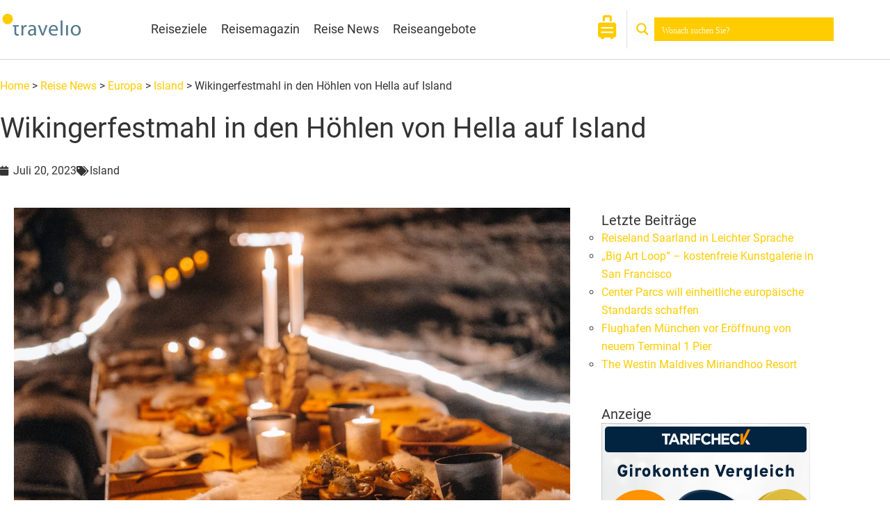

--- FILE ---
content_type: text/html; charset=UTF-8
request_url: https://www.travelio.de/reise-news/europa/island/wikingerfestmahl-in-den-hoehlen-von-hella-auf-island/
body_size: 53478
content:
<!DOCTYPE html>
<html lang="de" prefix="og: https://ogp.me/ns#">
<head>
<meta charset="UTF-8">
<meta name="viewport" content="width=device-width, initial-scale=1">
	<link rel="profile" href="https://gmpg.org/xfn/11"> 
	
<!-- Suchmaschinen-Optimierung durch Rank Math PRO - https://rankmath.com/ -->
<title>Wikingerfestmahl in den Höhlen von Hella auf Island</title>
<meta name="description" content="Für diejenigen Island-Besucher, die etwas wirklich Einzigartiges erleben möchten, bietet das Hotel Ragná ein Wikingerfestmahl in einer der Höhlen von Hella an. Die Köche des Hotels Rangá bereiten ein köstliches Drei-Gänge-Menü."/>
<meta name="robots" content="follow, index, max-snippet:-1, max-video-preview:-1, max-image-preview:large"/>
<link rel="canonical" href="https://www.travelio.de/reise-news/europa/island/wikingerfestmahl-in-den-hoehlen-von-hella-auf-island/" />
<meta property="og:locale" content="de_DE" />
<meta property="og:type" content="article" />
<meta property="og:title" content="Wikingerfestmahl in den Höhlen von Hella auf Island" />
<meta property="og:description" content="Für diejenigen Island-Besucher, die etwas wirklich Einzigartiges erleben möchten, bietet das Hotel Ragná ein Wikingerfestmahl in einer der Höhlen von Hella an. Die Köche des Hotels Rangá bereiten ein köstliches Drei-Gänge-Menü." />
<meta property="og:url" content="https://www.travelio.de/reise-news/europa/island/wikingerfestmahl-in-den-hoehlen-von-hella-auf-island/" />
<meta property="og:site_name" content="Travelio.de - Online Reiseführer für die beliebtesten Reiseziele weltweit" />
<meta property="article:tag" content="Höhlen" />
<meta property="article:tag" content="Kulinarik" />
<meta property="og:updated_time" content="2023-07-20T11:48:50+02:00" />
<meta property="og:image" content="https://www.travelio.de/wp-content/uploads/2023/07/Gourmet-Menue-Hoehle-von-Hella.jpg" />
<meta property="og:image:secure_url" content="https://www.travelio.de/wp-content/uploads/2023/07/Gourmet-Menue-Hoehle-von-Hella.jpg" />
<meta property="og:image:width" content="1280" />
<meta property="og:image:height" content="853" />
<meta property="og:image:alt" content="Gourmet-Menü Höhle von Hella" />
<meta property="og:image:type" content="image/jpeg" />
<meta name="twitter:card" content="summary_large_image" />
<meta name="twitter:title" content="Wikingerfestmahl in den Höhlen von Hella auf Island" />
<meta name="twitter:description" content="Für diejenigen Island-Besucher, die etwas wirklich Einzigartiges erleben möchten, bietet das Hotel Ragná ein Wikingerfestmahl in einer der Höhlen von Hella an. Die Köche des Hotels Rangá bereiten ein köstliches Drei-Gänge-Menü." />
<meta name="twitter:image" content="https://www.travelio.de/wp-content/uploads/2023/07/Gourmet-Menue-Hoehle-von-Hella.jpg" />
<script type="application/ld+json" class="rank-math-schema-pro">{"@context":"https://schema.org","@graph":[{"@type":"BreadcrumbList","@id":"https://www.travelio.de/reise-news/europa/island/wikingerfestmahl-in-den-hoehlen-von-hella-auf-island/#breadcrumb","itemListElement":[{"@type":"ListItem","position":"1","item":{"@id":"https://www.travelio.de","name":"Home"}},{"@type":"ListItem","position":"2","item":{"@id":"https://www.travelio.de/reise-news/","name":"Reise News"}},{"@type":"ListItem","position":"3","item":{"@id":"https://www.travelio.de/kategorie-reisemagazin/europa/","name":"Europa"}},{"@type":"ListItem","position":"4","item":{"@id":"https://www.travelio.de/kategorie-reise-news/europa/island/","name":"Island"}},{"@type":"ListItem","position":"5","item":{"@id":"https://www.travelio.de/reise-news/europa/island/wikingerfestmahl-in-den-hoehlen-von-hella-auf-island/","name":"Wikingerfestmahl in den H\u00f6hlen von Hella auf Island"}}]}]}</script>
<!-- /Rank Math WordPress SEO Plugin -->



<link rel="alternate" type="application/rss+xml" title="Travelio.de - Online Reiseführer für die beliebtesten Reiseziele weltweit &raquo; Feed" href="https://www.travelio.de/feed/" />
<link rel="alternate" type="application/rss+xml" title="Travelio.de - Online Reiseführer für die beliebtesten Reiseziele weltweit &raquo; Kommentar-Feed" href="https://www.travelio.de/comments/feed/" />
<link rel="alternate" type="application/rss+xml" title="Travelio.de - Online Reiseführer für die beliebtesten Reiseziele weltweit &raquo; Kommentar-Feed zu Wikingerfestmahl in den Höhlen von Hella auf Island" href="https://www.travelio.de/reise-news/europa/island/wikingerfestmahl-in-den-hoehlen-von-hella-auf-island/feed/" />
<link rel="alternate" title="oEmbed (JSON)" type="application/json+oembed" href="https://www.travelio.de/wp-json/oembed/1.0/embed?url=https%3A%2F%2Fwww.travelio.de%2Freise-news%2Feuropa%2Fisland%2Fwikingerfestmahl-in-den-hoehlen-von-hella-auf-island%2F" />
<link rel="alternate" title="oEmbed (XML)" type="text/xml+oembed" href="https://www.travelio.de/wp-json/oembed/1.0/embed?url=https%3A%2F%2Fwww.travelio.de%2Freise-news%2Feuropa%2Fisland%2Fwikingerfestmahl-in-den-hoehlen-von-hella-auf-island%2F&#038;format=xml" />
<style id='wp-img-auto-sizes-contain-inline-css'>
img:is([sizes=auto i],[sizes^="auto," i]){contain-intrinsic-size:3000px 1500px}
/*# sourceURL=wp-img-auto-sizes-contain-inline-css */
</style>
<link rel='stylesheet' id='astra-theme-css-css' href='https://www.travelio.de/wp-content/themes/astra/assets/css/minified/style.min.css?ver=4.12.0' media='all' />
<style id='astra-theme-css-inline-css'>
.ast-no-sidebar .entry-content .alignfull {margin-left: calc( -50vw + 50%);margin-right: calc( -50vw + 50%);max-width: 100vw;width: 100vw;}.ast-no-sidebar .entry-content .alignwide {margin-left: calc(-41vw + 50%);margin-right: calc(-41vw + 50%);max-width: unset;width: unset;}.ast-no-sidebar .entry-content .alignfull .alignfull,.ast-no-sidebar .entry-content .alignfull .alignwide,.ast-no-sidebar .entry-content .alignwide .alignfull,.ast-no-sidebar .entry-content .alignwide .alignwide,.ast-no-sidebar .entry-content .wp-block-column .alignfull,.ast-no-sidebar .entry-content .wp-block-column .alignwide{width: 100%;margin-left: auto;margin-right: auto;}.wp-block-gallery,.blocks-gallery-grid {margin: 0;}.wp-block-separator {max-width: 100px;}.wp-block-separator.is-style-wide,.wp-block-separator.is-style-dots {max-width: none;}.entry-content .has-2-columns .wp-block-column:first-child {padding-right: 10px;}.entry-content .has-2-columns .wp-block-column:last-child {padding-left: 10px;}@media (max-width: 782px) {.entry-content .wp-block-columns .wp-block-column {flex-basis: 100%;}.entry-content .has-2-columns .wp-block-column:first-child {padding-right: 0;}.entry-content .has-2-columns .wp-block-column:last-child {padding-left: 0;}}body .entry-content .wp-block-latest-posts {margin-left: 0;}body .entry-content .wp-block-latest-posts li {list-style: none;}.ast-no-sidebar .ast-container .entry-content .wp-block-latest-posts {margin-left: 0;}.ast-header-break-point .entry-content .alignwide {margin-left: auto;margin-right: auto;}.entry-content .blocks-gallery-item img {margin-bottom: auto;}.wp-block-pullquote {border-top: 4px solid #555d66;border-bottom: 4px solid #555d66;color: #40464d;}:root{--ast-post-nav-space:0;--ast-container-default-xlg-padding:6.67em;--ast-container-default-lg-padding:5.67em;--ast-container-default-slg-padding:4.34em;--ast-container-default-md-padding:3.34em;--ast-container-default-sm-padding:6.67em;--ast-container-default-xs-padding:2.4em;--ast-container-default-xxs-padding:1.4em;--ast-code-block-background:#EEEEEE;--ast-comment-inputs-background:#FAFAFA;--ast-normal-container-width:1200px;--ast-narrow-container-width:750px;--ast-blog-title-font-weight:normal;--ast-blog-meta-weight:inherit;--ast-global-color-primary:var(--ast-global-color-5);--ast-global-color-secondary:var(--ast-global-color-4);--ast-global-color-alternate-background:var(--ast-global-color-7);--ast-global-color-subtle-background:var(--ast-global-color-6);--ast-bg-style-guide:var( --ast-global-color-secondary,--ast-global-color-5 );--ast-shadow-style-guide:0px 0px 4px 0 #00000057;--ast-global-dark-bg-style:#fff;--ast-global-dark-lfs:#fbfbfb;--ast-widget-bg-color:#fafafa;--ast-wc-container-head-bg-color:#fbfbfb;--ast-title-layout-bg:#eeeeee;--ast-search-border-color:#e7e7e7;--ast-lifter-hover-bg:#e6e6e6;--ast-gallery-block-color:#000;--srfm-color-input-label:var(--ast-global-color-2);}html{font-size:100%;}a,.page-title{color:#3ca6e8;}a:hover,a:focus{color:#333333;}body,button,input,select,textarea,.ast-button,.ast-custom-button{font-family:'Roboto',sans-serif;font-weight:400;font-size:16px;font-size:1rem;line-height:var(--ast-body-line-height,1.65em);}blockquote{color:#000000;}h1,h2,h3,h4,h5,h6,.entry-content :where(h1,h2,h3,h4,h5,h6),.site-title,.site-title a{font-family:'Roboto',sans-serif;font-weight:400;}.ast-site-identity .site-title a{color:var(--ast-global-color-2);}.site-title{font-size:35px;font-size:2.1875rem;display:none;}header .custom-logo-link img{max-width:175px;width:175px;}.astra-logo-svg{width:175px;}.site-header .site-description{font-size:15px;font-size:0.9375rem;display:none;}.entry-title{font-size:26px;font-size:1.625rem;}.archive .ast-article-post .ast-article-inner,.blog .ast-article-post .ast-article-inner,.archive .ast-article-post .ast-article-inner:hover,.blog .ast-article-post .ast-article-inner:hover{overflow:hidden;}h1,.entry-content :where(h1){font-size:40px;font-size:2.5rem;font-family:'Roboto',sans-serif;line-height:1.4em;}h2,.entry-content :where(h2){font-size:32px;font-size:2rem;font-family:'Roboto',sans-serif;line-height:1.3em;}h3,.entry-content :where(h3){font-size:26px;font-size:1.625rem;font-family:'Roboto',sans-serif;line-height:1.3em;}h4,.entry-content :where(h4){font-size:24px;font-size:1.5rem;line-height:1.2em;font-family:'Roboto',sans-serif;}h5,.entry-content :where(h5){font-size:20px;font-size:1.25rem;line-height:1.2em;font-family:'Roboto',sans-serif;}h6,.entry-content :where(h6){font-size:16px;font-size:1rem;line-height:1.25em;font-family:'Roboto',sans-serif;}::selection{background-color:#ffcc00;color:#000000;}body,h1,h2,h3,h4,h5,h6,.entry-title a,.entry-content :where(h1,h2,h3,h4,h5,h6){color:#333333;}.tagcloud a:hover,.tagcloud a:focus,.tagcloud a.current-item{color:#000000;border-color:#3ca6e8;background-color:#3ca6e8;}input:focus,input[type="text"]:focus,input[type="email"]:focus,input[type="url"]:focus,input[type="password"]:focus,input[type="reset"]:focus,input[type="search"]:focus,textarea:focus{border-color:#3ca6e8;}input[type="radio"]:checked,input[type=reset],input[type="checkbox"]:checked,input[type="checkbox"]:hover:checked,input[type="checkbox"]:focus:checked,input[type=range]::-webkit-slider-thumb{border-color:#3ca6e8;background-color:#3ca6e8;box-shadow:none;}.site-footer a:hover + .post-count,.site-footer a:focus + .post-count{background:#3ca6e8;border-color:#3ca6e8;}.single .nav-links .nav-previous,.single .nav-links .nav-next{color:#3ca6e8;}.entry-meta,.entry-meta *{line-height:1.45;color:#3ca6e8;}.entry-meta a:not(.ast-button):hover,.entry-meta a:not(.ast-button):hover *,.entry-meta a:not(.ast-button):focus,.entry-meta a:not(.ast-button):focus *,.page-links > .page-link,.page-links .page-link:hover,.post-navigation a:hover{color:#333333;}#cat option,.secondary .calendar_wrap thead a,.secondary .calendar_wrap thead a:visited{color:#3ca6e8;}.secondary .calendar_wrap #today,.ast-progress-val span{background:#3ca6e8;}.secondary a:hover + .post-count,.secondary a:focus + .post-count{background:#3ca6e8;border-color:#3ca6e8;}.calendar_wrap #today > a{color:#000000;}.page-links .page-link,.single .post-navigation a{color:#3ca6e8;}.ast-search-menu-icon .search-form button.search-submit{padding:0 4px;}.ast-search-menu-icon form.search-form{padding-right:0;}.ast-header-search .ast-search-menu-icon.ast-dropdown-active .search-form,.ast-header-search .ast-search-menu-icon.ast-dropdown-active .search-field:focus{transition:all 0.2s;}.search-form input.search-field:focus{outline:none;}.widget-title,.widget .wp-block-heading{font-size:22px;font-size:1.375rem;color:#333333;}.single .ast-author-details .author-title{color:#333333;}.ast-search-menu-icon.slide-search a:focus-visible:focus-visible,.astra-search-icon:focus-visible,#close:focus-visible,a:focus-visible,.ast-menu-toggle:focus-visible,.site .skip-link:focus-visible,.wp-block-loginout input:focus-visible,.wp-block-search.wp-block-search__button-inside .wp-block-search__inside-wrapper,.ast-header-navigation-arrow:focus-visible,.ast-orders-table__row .ast-orders-table__cell:focus-visible,a#ast-apply-coupon:focus-visible,#ast-apply-coupon:focus-visible,#close:focus-visible,.button.search-submit:focus-visible,#search_submit:focus,.normal-search:focus-visible,.ast-header-account-wrap:focus-visible,.astra-cart-drawer-close:focus,.ast-single-variation:focus,.ast-button:focus,.ast-builder-button-wrap:has(.ast-custom-button-link:focus),.ast-builder-button-wrap .ast-custom-button-link:focus{outline-style:dotted;outline-color:inherit;outline-width:thin;}input:focus,input[type="text"]:focus,input[type="email"]:focus,input[type="url"]:focus,input[type="password"]:focus,input[type="reset"]:focus,input[type="search"]:focus,input[type="number"]:focus,textarea:focus,.wp-block-search__input:focus,[data-section="section-header-mobile-trigger"] .ast-button-wrap .ast-mobile-menu-trigger-minimal:focus,.ast-mobile-popup-drawer.active .menu-toggle-close:focus,#ast-scroll-top:focus,#coupon_code:focus,#ast-coupon-code:focus{border-style:dotted;border-color:inherit;border-width:thin;}input{outline:none;}.main-header-menu .menu-link,.ast-header-custom-item a{color:#333333;}.main-header-menu .menu-item:hover > .menu-link,.main-header-menu .menu-item:hover > .ast-menu-toggle,.main-header-menu .ast-masthead-custom-menu-items a:hover,.main-header-menu .menu-item.focus > .menu-link,.main-header-menu .menu-item.focus > .ast-menu-toggle,.main-header-menu .current-menu-item > .menu-link,.main-header-menu .current-menu-ancestor > .menu-link,.main-header-menu .current-menu-item > .ast-menu-toggle,.main-header-menu .current-menu-ancestor > .ast-menu-toggle{color:#3ca6e8;}.header-main-layout-3 .ast-main-header-bar-alignment{margin-right:auto;}.header-main-layout-2 .site-header-section-left .ast-site-identity{text-align:left;}.ast-logo-title-inline .site-logo-img{padding-right:1em;}.site-logo-img img{ transition:all 0.2s linear;}body .ast-oembed-container > *{position:absolute;top:0;width:100%;height:100%;left:0;}body .wp-block-embed-pocket-casts .ast-oembed-container *{position:unset;}.ast-header-break-point .ast-mobile-menu-buttons-minimal.menu-toggle{background:transparent;color:#ffcc00;}.ast-header-break-point .ast-mobile-menu-buttons-outline.menu-toggle{background:transparent;border:1px solid #ffcc00;color:#ffcc00;}.ast-header-break-point .ast-mobile-menu-buttons-fill.menu-toggle{background:#ffcc00;color:#ffffff;}.ast-single-post-featured-section + article {margin-top: 2em;}.site-content .ast-single-post-featured-section img {width: 100%;overflow: hidden;object-fit: cover;}.site > .ast-single-related-posts-container {margin-top: 0;}@media (min-width: 769px) {.ast-desktop .ast-container--narrow {max-width: var(--ast-narrow-container-width);margin: 0 auto;}}.ast-page-builder-template .hentry {margin: 0;}.ast-page-builder-template .site-content > .ast-container {max-width: 100%;padding: 0;}.ast-page-builder-template .site .site-content #primary {padding: 0;margin: 0;}.ast-page-builder-template .no-results {text-align: center;margin: 4em auto;}.ast-page-builder-template .ast-pagination {padding: 2em;}.ast-page-builder-template .entry-header.ast-no-title.ast-no-thumbnail {margin-top: 0;}.ast-page-builder-template .entry-header.ast-header-without-markup {margin-top: 0;margin-bottom: 0;}.ast-page-builder-template .entry-header.ast-no-title.ast-no-meta {margin-bottom: 0;}.ast-page-builder-template.single .post-navigation {padding-bottom: 2em;}.ast-page-builder-template.single-post .site-content > .ast-container {max-width: 100%;}.ast-page-builder-template .entry-header {margin-top: 4em;margin-left: auto;margin-right: auto;padding-left: 20px;padding-right: 20px;}.single.ast-page-builder-template .entry-header {padding-left: 20px;padding-right: 20px;}.ast-page-builder-template .ast-archive-description {margin: 4em auto 0;padding-left: 20px;padding-right: 20px;}.ast-page-builder-template.ast-no-sidebar .entry-content .alignwide {margin-left: 0;margin-right: 0;}.ast-small-footer{color:#ffffff;}.ast-small-footer > .ast-footer-overlay{background-color:#333333;;}.ast-small-footer a{color:#ffffff;}.footer-adv .footer-adv-overlay{border-top-style:solid;border-top-color:#7a7a7a;}.footer-adv .widget-title,.footer-adv .widget-title a{color:#333333;}.footer-adv{color:#ffffff;}.footer-adv a{color:#ffffff;}.footer-adv .tagcloud a:hover,.footer-adv .tagcloud a.current-item{border-color:#ffffff;background-color:#ffffff;}.footer-adv a:hover,.footer-adv .no-widget-text a:hover,.footer-adv a:focus,.footer-adv .no-widget-text a:focus{color:#333333;}.footer-adv .calendar_wrap #today,.footer-adv a:hover + .post-count{background-color:#ffffff;}.footer-adv-overlay{background-color:#fafafa;;}@media( max-width: 420px ) {.single .nav-links .nav-previous,.single .nav-links .nav-next {width: 100%;text-align: center;}}.wp-block-buttons.aligncenter{justify-content:center;}@media (max-width:782px){.entry-content .wp-block-columns .wp-block-column{margin-left:0px;}}.wp-block-image.aligncenter{margin-left:auto;margin-right:auto;}.wp-block-table.aligncenter{margin-left:auto;margin-right:auto;}.wp-block-buttons .wp-block-button.is-style-outline .wp-block-button__link.wp-element-button,.ast-outline-button,.wp-block-uagb-buttons-child .uagb-buttons-repeater.ast-outline-button{border-top-width:2px;border-right-width:2px;border-bottom-width:2px;border-left-width:2px;font-family:inherit;font-weight:inherit;line-height:1em;}.wp-block-button .wp-block-button__link.wp-element-button.is-style-outline:not(.has-background),.wp-block-button.is-style-outline>.wp-block-button__link.wp-element-button:not(.has-background),.ast-outline-button{background-color:transparent;}.entry-content[data-ast-blocks-layout] > figure{margin-bottom:1em;}.elementor-widget-container .elementor-loop-container .e-loop-item[data-elementor-type="loop-item"]{width:100%;}@media (max-width:768px){.ast-left-sidebar #content > .ast-container{display:flex;flex-direction:column-reverse;width:100%;}.ast-separate-container .ast-article-post,.ast-separate-container .ast-article-single{padding:1.5em 2.14em;}.ast-author-box img.avatar{margin:20px 0 0 0;}}@media (min-width:769px){.ast-separate-container.ast-right-sidebar #primary,.ast-separate-container.ast-left-sidebar #primary{border:0;}.search-no-results.ast-separate-container #primary{margin-bottom:4em;}}.wp-block-button .wp-block-button__link{color:#ffffff;}.wp-block-button .wp-block-button__link:hover,.wp-block-button .wp-block-button__link:focus{color:#ffffff;background-color:#333333;border-color:#333333;}.elementor-widget-heading h1.elementor-heading-title{line-height:1.4em;}.elementor-widget-heading h2.elementor-heading-title{line-height:1.3em;}.elementor-widget-heading h3.elementor-heading-title{line-height:1.3em;}.elementor-widget-heading h4.elementor-heading-title{line-height:1.2em;}.elementor-widget-heading h5.elementor-heading-title{line-height:1.2em;}.elementor-widget-heading h6.elementor-heading-title{line-height:1.25em;}.wp-block-button .wp-block-button__link{border-top-width:0;border-right-width:0;border-left-width:0;border-bottom-width:0;border-color:#ffcc00;background-color:#ffcc00;color:#ffffff;font-family:inherit;font-weight:inherit;line-height:1em;padding-top:10px;padding-right:40px;padding-bottom:10px;padding-left:40px;}.menu-toggle,button,.ast-button,.ast-custom-button,.button,input#submit,input[type="button"],input[type="submit"],input[type="reset"]{border-style:solid;border-top-width:0;border-right-width:0;border-left-width:0;border-bottom-width:0;color:#ffffff;border-color:#ffcc00;background-color:#ffcc00;padding-top:10px;padding-right:40px;padding-bottom:10px;padding-left:40px;font-family:inherit;font-weight:inherit;line-height:1em;}button:focus,.menu-toggle:hover,button:hover,.ast-button:hover,.ast-custom-button:hover .button:hover,.ast-custom-button:hover ,input[type=reset]:hover,input[type=reset]:focus,input#submit:hover,input#submit:focus,input[type="button"]:hover,input[type="button"]:focus,input[type="submit"]:hover,input[type="submit"]:focus{color:#ffffff;background-color:#333333;border-color:#333333;}@media (max-width:768px){.ast-mobile-header-stack .main-header-bar .ast-search-menu-icon{display:inline-block;}.ast-header-break-point.ast-header-custom-item-outside .ast-mobile-header-stack .main-header-bar .ast-search-icon{margin:0;}.ast-comment-avatar-wrap img{max-width:2.5em;}.ast-comment-meta{padding:0 1.8888em 1.3333em;}.ast-separate-container .ast-comment-list li.depth-1{padding:1.5em 2.14em;}.ast-separate-container .comment-respond{padding:2em 2.14em;}}@media (min-width:544px){.ast-container{max-width:100%;}}@media (max-width:544px){.ast-separate-container .ast-article-post,.ast-separate-container .ast-article-single,.ast-separate-container .comments-title,.ast-separate-container .ast-archive-description{padding:1.5em 1em;}.ast-separate-container #content .ast-container{padding-left:0.54em;padding-right:0.54em;}.ast-separate-container .ast-comment-list .bypostauthor{padding:.5em;}.ast-search-menu-icon.ast-dropdown-active .search-field{width:170px;}.site-branding img,.site-header .site-logo-img .custom-logo-link img{max-width:100%;}}.footer-adv .tagcloud a:hover,.footer-adv .tagcloud a.current-item{color:#000000;}.footer-adv .calendar_wrap #today{color:#000000;} #ast-mobile-header .ast-site-header-cart-li a{pointer-events:none;}body,.ast-separate-container{background-color:#ffffff;background-image:none;}.ast-no-sidebar.ast-separate-container .entry-content .alignfull {margin-left: -6.67em;margin-right: -6.67em;width: auto;}@media (max-width: 1200px) {.ast-no-sidebar.ast-separate-container .entry-content .alignfull {margin-left: -2.4em;margin-right: -2.4em;}}@media (max-width: 768px) {.ast-no-sidebar.ast-separate-container .entry-content .alignfull {margin-left: -2.14em;margin-right: -2.14em;}}@media (max-width: 544px) {.ast-no-sidebar.ast-separate-container .entry-content .alignfull {margin-left: -1em;margin-right: -1em;}}.ast-no-sidebar.ast-separate-container .entry-content .alignwide {margin-left: -20px;margin-right: -20px;}.ast-no-sidebar.ast-separate-container .entry-content .wp-block-column .alignfull,.ast-no-sidebar.ast-separate-container .entry-content .wp-block-column .alignwide {margin-left: auto;margin-right: auto;width: 100%;}@media (max-width:768px){.site-title{display:none;}.site-header .site-description{display:none;}h1,.entry-content :where(h1){font-size:30px;}h2,.entry-content :where(h2){font-size:25px;}h3,.entry-content :where(h3){font-size:20px;}}@media (max-width:544px){.site-title{display:none;}.site-header .site-description{display:none;}h1,.entry-content :where(h1){font-size:30px;}h2,.entry-content :where(h2){font-size:25px;}h3,.entry-content :where(h3){font-size:20px;}}@media (max-width:768px){html{font-size:91.2%;}}@media (max-width:544px){html{font-size:91.2%;}}@media (min-width:769px){.ast-container{max-width:1240px;}}@font-face {font-family: "Astra";src: url(https://www.travelio.de/wp-content/themes/astra/assets/fonts/astra.woff) format("woff"),url(https://www.travelio.de/wp-content/themes/astra/assets/fonts/astra.ttf) format("truetype"),url(https://www.travelio.de/wp-content/themes/astra/assets/fonts/astra.svg#astra) format("svg");font-weight: normal;font-style: normal;font-display: swap;}@media (max-width:921px) {.main-header-bar .main-header-bar-navigation{display:none;}}.ast-desktop .main-header-menu.submenu-with-border .sub-menu,.ast-desktop .main-header-menu.submenu-with-border .astra-full-megamenu-wrapper{border-color:#bfbfbf;}.ast-desktop .main-header-menu.submenu-with-border .sub-menu{border-top-width:1px;border-right-width:1px;border-left-width:1px;border-bottom-width:1px;border-style:solid;}.ast-desktop .main-header-menu.submenu-with-border .sub-menu .sub-menu{top:-1px;}.ast-desktop .main-header-menu.submenu-with-border .sub-menu .menu-link,.ast-desktop .main-header-menu.submenu-with-border .children .menu-link{border-bottom-width:0px;border-style:solid;border-color:#0a0a0a;}@media (min-width:769px){.main-header-menu .sub-menu .menu-item.ast-left-align-sub-menu:hover > .sub-menu,.main-header-menu .sub-menu .menu-item.ast-left-align-sub-menu.focus > .sub-menu{margin-left:-2px;}}.ast-small-footer{border-top-style:solid;border-top-width:1px;border-top-color:#7a7a7a;}.ast-small-footer-wrap{text-align:center;}.site .comments-area{padding-bottom:3em;}.ast-header-break-point .main-navigation ul .button-custom-menu-item .menu-link {padding: 0 20px;display: inline-block;width: 100%;border-bottom-width: 1px;border-style: solid;border-color: #eaeaea;}.button-custom-menu-item .ast-custom-button-link .ast-custom-button {font-size: inherit;font-family: inherit;font-weight: inherit;}.button-custom-menu-item .ast-custom-button-link .ast-custom-button:hover {transition: all 0.1s ease-in-out;}.ast-header-break-point.ast-header-custom-item-inside .main-header-bar .main-header-bar-navigation .ast-search-icon {display: none;}.ast-header-break-point.ast-header-custom-item-inside .main-header-bar .ast-search-menu-icon .search-form {padding: 0;display: block;overflow: hidden;}.ast-header-break-point .ast-header-custom-item .widget:last-child {margin-bottom: 1em;}.ast-header-custom-item .widget {margin: 0.5em;display: inline-block;vertical-align: middle;}.ast-header-custom-item .widget p {margin-bottom: 0;}.ast-header-custom-item .widget li {width: auto;}.ast-header-custom-item-inside .button-custom-menu-item .menu-link {display: none;}.ast-header-custom-item-inside.ast-header-break-point .button-custom-menu-item .ast-custom-button-link {display: none;}.ast-header-custom-item-inside.ast-header-break-point .button-custom-menu-item .menu-link {display: block;}.ast-header-break-point.ast-header-custom-item-outside .main-header-bar .ast-search-icon {margin-right: 1em;}.ast-header-break-point.ast-header-custom-item-inside .main-header-bar .ast-search-menu-icon .search-field,.ast-header-break-point.ast-header-custom-item-inside .main-header-bar .ast-search-menu-icon.ast-inline-search .search-field {width: 100%;padding-right: 5.5em;}.ast-header-break-point.ast-header-custom-item-inside .main-header-bar .ast-search-menu-icon .search-submit {display: block;position: absolute;height: 100%;top: 0;right: 0;padding: 0 1em;border-radius: 0;}.ast-header-break-point .ast-header-custom-item .ast-masthead-custom-menu-items {padding-left: 20px;padding-right: 20px;margin-bottom: 1em;margin-top: 1em;}.ast-header-custom-item-inside.ast-header-break-point .button-custom-menu-item {padding-left: 0;padding-right: 0;margin-top: 0;margin-bottom: 0;}.astra-icon-down_arrow::after {content: "\e900";font-family: Astra;}.astra-icon-close::after {content: "\e5cd";font-family: Astra;}.astra-icon-drag_handle::after {content: "\e25d";font-family: Astra;}.astra-icon-format_align_justify::after {content: "\e235";font-family: Astra;}.astra-icon-menu::after {content: "\e5d2";font-family: Astra;}.astra-icon-reorder::after {content: "\e8fe";font-family: Astra;}.astra-icon-search::after {content: "\e8b6";font-family: Astra;}.astra-icon-zoom_in::after {content: "\e56b";font-family: Astra;}.astra-icon-check-circle::after {content: "\e901";font-family: Astra;}.astra-icon-shopping-cart::after {content: "\f07a";font-family: Astra;}.astra-icon-shopping-bag::after {content: "\f290";font-family: Astra;}.astra-icon-shopping-basket::after {content: "\f291";font-family: Astra;}.astra-icon-circle-o::after {content: "\e903";font-family: Astra;}.astra-icon-certificate::after {content: "\e902";font-family: Astra;}blockquote {padding: 1.2em;}:root .has-ast-global-color-0-color{color:var(--ast-global-color-0);}:root .has-ast-global-color-0-background-color{background-color:var(--ast-global-color-0);}:root .wp-block-button .has-ast-global-color-0-color{color:var(--ast-global-color-0);}:root .wp-block-button .has-ast-global-color-0-background-color{background-color:var(--ast-global-color-0);}:root .has-ast-global-color-1-color{color:var(--ast-global-color-1);}:root .has-ast-global-color-1-background-color{background-color:var(--ast-global-color-1);}:root .wp-block-button .has-ast-global-color-1-color{color:var(--ast-global-color-1);}:root .wp-block-button .has-ast-global-color-1-background-color{background-color:var(--ast-global-color-1);}:root .has-ast-global-color-2-color{color:var(--ast-global-color-2);}:root .has-ast-global-color-2-background-color{background-color:var(--ast-global-color-2);}:root .wp-block-button .has-ast-global-color-2-color{color:var(--ast-global-color-2);}:root .wp-block-button .has-ast-global-color-2-background-color{background-color:var(--ast-global-color-2);}:root .has-ast-global-color-3-color{color:var(--ast-global-color-3);}:root .has-ast-global-color-3-background-color{background-color:var(--ast-global-color-3);}:root .wp-block-button .has-ast-global-color-3-color{color:var(--ast-global-color-3);}:root .wp-block-button .has-ast-global-color-3-background-color{background-color:var(--ast-global-color-3);}:root .has-ast-global-color-4-color{color:var(--ast-global-color-4);}:root .has-ast-global-color-4-background-color{background-color:var(--ast-global-color-4);}:root .wp-block-button .has-ast-global-color-4-color{color:var(--ast-global-color-4);}:root .wp-block-button .has-ast-global-color-4-background-color{background-color:var(--ast-global-color-4);}:root .has-ast-global-color-5-color{color:var(--ast-global-color-5);}:root .has-ast-global-color-5-background-color{background-color:var(--ast-global-color-5);}:root .wp-block-button .has-ast-global-color-5-color{color:var(--ast-global-color-5);}:root .wp-block-button .has-ast-global-color-5-background-color{background-color:var(--ast-global-color-5);}:root .has-ast-global-color-6-color{color:var(--ast-global-color-6);}:root .has-ast-global-color-6-background-color{background-color:var(--ast-global-color-6);}:root .wp-block-button .has-ast-global-color-6-color{color:var(--ast-global-color-6);}:root .wp-block-button .has-ast-global-color-6-background-color{background-color:var(--ast-global-color-6);}:root .has-ast-global-color-7-color{color:var(--ast-global-color-7);}:root .has-ast-global-color-7-background-color{background-color:var(--ast-global-color-7);}:root .wp-block-button .has-ast-global-color-7-color{color:var(--ast-global-color-7);}:root .wp-block-button .has-ast-global-color-7-background-color{background-color:var(--ast-global-color-7);}:root .has-ast-global-color-8-color{color:var(--ast-global-color-8);}:root .has-ast-global-color-8-background-color{background-color:var(--ast-global-color-8);}:root .wp-block-button .has-ast-global-color-8-color{color:var(--ast-global-color-8);}:root .wp-block-button .has-ast-global-color-8-background-color{background-color:var(--ast-global-color-8);}:root{--ast-global-color-0:#0170B9;--ast-global-color-1:#3a3a3a;--ast-global-color-2:#3a3a3a;--ast-global-color-3:#4B4F58;--ast-global-color-4:#F5F5F5;--ast-global-color-5:#FFFFFF;--ast-global-color-6:#E5E5E5;--ast-global-color-7:#424242;--ast-global-color-8:#000000;}:root {--ast-border-color : #dddddd;}.ast-single-entry-banner {-js-display: flex;display: flex;flex-direction: column;justify-content: center;text-align: center;position: relative;background: var(--ast-title-layout-bg);}.ast-single-entry-banner[data-banner-layout="layout-1"] {max-width: 1200px;background: inherit;padding: 20px 0;}.ast-single-entry-banner[data-banner-width-type="custom"] {margin: 0 auto;width: 100%;}.ast-single-entry-banner + .site-content .entry-header {margin-bottom: 0;}.site .ast-author-avatar {--ast-author-avatar-size: ;}a.ast-underline-text {text-decoration: underline;}.ast-container > .ast-terms-link {position: relative;display: block;}a.ast-button.ast-badge-tax {padding: 4px 8px;border-radius: 3px;font-size: inherit;}header.entry-header{text-align:left;}header.entry-header > *:not(:last-child){margin-bottom:10px;}@media (max-width:768px){header.entry-header{text-align:left;}}@media (max-width:544px){header.entry-header{text-align:left;}}.ast-archive-entry-banner {-js-display: flex;display: flex;flex-direction: column;justify-content: center;text-align: center;position: relative;background: var(--ast-title-layout-bg);}.ast-archive-entry-banner[data-banner-width-type="custom"] {margin: 0 auto;width: 100%;}.ast-archive-entry-banner[data-banner-layout="layout-1"] {background: inherit;padding: 20px 0;text-align: left;}body.archive .ast-archive-description{max-width:1200px;width:100%;text-align:left;padding-top:3em;padding-right:3em;padding-bottom:3em;padding-left:3em;}body.archive .ast-archive-description .ast-archive-title,body.archive .ast-archive-description .ast-archive-title *{font-size:40px;font-size:2.5rem;text-transform:capitalize;}body.archive .ast-archive-description > *:not(:last-child){margin-bottom:10px;}@media (max-width:768px){body.archive .ast-archive-description{text-align:left;}}@media (max-width:544px){body.archive .ast-archive-description{text-align:left;}}.ast-breadcrumbs .trail-browse,.ast-breadcrumbs .trail-items,.ast-breadcrumbs .trail-items li{display:inline-block;margin:0;padding:0;border:none;background:inherit;text-indent:0;text-decoration:none;}.ast-breadcrumbs .trail-browse{font-size:inherit;font-style:inherit;font-weight:inherit;color:inherit;}.ast-breadcrumbs .trail-items{list-style:none;}.trail-items li::after{padding:0 0.3em;content:"\00bb";}.trail-items li:last-of-type::after{display:none;}h1,h2,h3,h4,h5,h6,.entry-content :where(h1,h2,h3,h4,h5,h6){color:#333333;}.elementor-widget-heading .elementor-heading-title{margin:0;}.elementor-page .ast-menu-toggle{color:unset !important;background:unset !important;}.elementor-post.elementor-grid-item.hentry{margin-bottom:0;}.woocommerce div.product .elementor-element.elementor-products-grid .related.products ul.products li.product,.elementor-element .elementor-wc-products .woocommerce[class*='columns-'] ul.products li.product{width:auto;margin:0;float:none;}body .elementor hr{background-color:#ccc;margin:0;}.ast-left-sidebar .elementor-section.elementor-section-stretched,.ast-right-sidebar .elementor-section.elementor-section-stretched{max-width:100%;left:0 !important;}.elementor-posts-container [CLASS*="ast-width-"]{width:100%;}.elementor-template-full-width .ast-container{display:block;}.elementor-screen-only,.screen-reader-text,.screen-reader-text span,.ui-helper-hidden-accessible{top:0 !important;}@media (max-width:544px){.elementor-element .elementor-wc-products .woocommerce[class*="columns-"] ul.products li.product{width:auto;margin:0;}.elementor-element .woocommerce .woocommerce-result-count{float:none;}}.ast-header-break-point .main-header-bar{border-bottom-width:1px;}@media (min-width:769px){.main-header-bar{border-bottom-width:1px;}}.main-header-menu .menu-item,#astra-footer-menu .menu-item,.main-header-bar .ast-masthead-custom-menu-items{-js-display:flex;display:flex;-webkit-box-pack:center;-webkit-justify-content:center;-moz-box-pack:center;-ms-flex-pack:center;justify-content:center;-webkit-box-orient:vertical;-webkit-box-direction:normal;-webkit-flex-direction:column;-moz-box-orient:vertical;-moz-box-direction:normal;-ms-flex-direction:column;flex-direction:column;}.main-header-menu > .menu-item > .menu-link,#astra-footer-menu > .menu-item > .menu-link{height:100%;-webkit-box-align:center;-webkit-align-items:center;-moz-box-align:center;-ms-flex-align:center;align-items:center;-js-display:flex;display:flex;}.ast-primary-menu-disabled .main-header-bar .ast-masthead-custom-menu-items{flex:unset;}.main-header-menu .sub-menu .menu-item.menu-item-has-children > .menu-link:after{position:absolute;right:1em;top:50%;transform:translate(0,-50%) rotate(270deg);}.ast-header-break-point .main-header-bar .main-header-bar-navigation .page_item_has_children > .ast-menu-toggle::before,.ast-header-break-point .main-header-bar .main-header-bar-navigation .menu-item-has-children > .ast-menu-toggle::before,.ast-mobile-popup-drawer .main-header-bar-navigation .menu-item-has-children>.ast-menu-toggle::before,.ast-header-break-point .ast-mobile-header-wrap .main-header-bar-navigation .menu-item-has-children > .ast-menu-toggle::before{font-weight:bold;content:"\e900";font-family:Astra;text-decoration:inherit;display:inline-block;}.ast-header-break-point .main-navigation ul.sub-menu .menu-item .menu-link:before{content:"\e900";font-family:Astra;font-size:.65em;text-decoration:inherit;display:inline-block;transform:translate(0,-2px) rotateZ(270deg);margin-right:5px;}.widget_search .search-form:after{font-family:Astra;font-size:1.2em;font-weight:normal;content:"\e8b6";position:absolute;top:50%;right:15px;transform:translate(0,-50%);}.astra-search-icon::before{content:"\e8b6";font-family:Astra;font-style:normal;font-weight:normal;text-decoration:inherit;text-align:center;-webkit-font-smoothing:antialiased;-moz-osx-font-smoothing:grayscale;z-index:3;}.main-header-bar .main-header-bar-navigation .page_item_has_children > a:after,.main-header-bar .main-header-bar-navigation .menu-item-has-children > a:after,.menu-item-has-children .ast-header-navigation-arrow:after{content:"\e900";display:inline-block;font-family:Astra;font-size:.6rem;font-weight:bold;text-rendering:auto;-webkit-font-smoothing:antialiased;-moz-osx-font-smoothing:grayscale;margin-left:10px;line-height:normal;}.menu-item-has-children .sub-menu .ast-header-navigation-arrow:after{margin-left:0;}.ast-mobile-popup-drawer .main-header-bar-navigation .ast-submenu-expanded>.ast-menu-toggle::before{transform:rotateX(180deg);}.ast-header-break-point .main-header-bar-navigation .menu-item-has-children > .menu-link:after{display:none;}@media (min-width:769px){.ast-builder-menu .main-navigation > ul > li:last-child a{margin-right:0;}}.ast-separate-container .ast-article-inner{background-color:var(--ast-global-color-5);}@media (max-width:768px){.ast-separate-container .ast-article-inner{background-color:var(--ast-global-color-5);}}@media (max-width:544px){.ast-separate-container .ast-article-inner{background-color:var(--ast-global-color-5);}}.ast-separate-container .ast-article-single:not(.ast-related-post),.ast-separate-container .error-404,.ast-separate-container .no-results,.single.ast-separate-container.ast-author-meta,.ast-separate-container .related-posts-title-wrapper,.ast-separate-container .comments-count-wrapper,.ast-box-layout.ast-plain-container .site-content,.ast-padded-layout.ast-plain-container .site-content,.ast-separate-container .ast-archive-description,.ast-separate-container .comments-area .comment-respond,.ast-separate-container .comments-area .ast-comment-list li,.ast-separate-container .comments-area .comments-title{background-color:var(--ast-global-color-5);}@media (max-width:768px){.ast-separate-container .ast-article-single:not(.ast-related-post),.ast-separate-container .error-404,.ast-separate-container .no-results,.single.ast-separate-container.ast-author-meta,.ast-separate-container .related-posts-title-wrapper,.ast-separate-container .comments-count-wrapper,.ast-box-layout.ast-plain-container .site-content,.ast-padded-layout.ast-plain-container .site-content,.ast-separate-container .ast-archive-description{background-color:var(--ast-global-color-5);}}@media (max-width:544px){.ast-separate-container .ast-article-single:not(.ast-related-post),.ast-separate-container .error-404,.ast-separate-container .no-results,.single.ast-separate-container.ast-author-meta,.ast-separate-container .related-posts-title-wrapper,.ast-separate-container .comments-count-wrapper,.ast-box-layout.ast-plain-container .site-content,.ast-padded-layout.ast-plain-container .site-content,.ast-separate-container .ast-archive-description{background-color:var(--ast-global-color-5);}}.ast-separate-container.ast-two-container #secondary .widget{background-color:var(--ast-global-color-5);}@media (max-width:768px){.ast-separate-container.ast-two-container #secondary .widget{background-color:var(--ast-global-color-5);}}@media (max-width:544px){.ast-separate-container.ast-two-container #secondary .widget{background-color:var(--ast-global-color-5);}}#ast-scroll-top {display: none;position: fixed;text-align: center;cursor: pointer;z-index: 99;width: 2.1em;height: 2.1em;line-height: 2.1;color: #ffffff;border-radius: 2px;content: "";outline: inherit;}@media (min-width: 769px) {#ast-scroll-top {content: "769";}}#ast-scroll-top .ast-icon.icon-arrow svg {margin-left: 0px;vertical-align: middle;transform: translate(0,-20%) rotate(180deg);width: 1.6em;}.ast-scroll-to-top-right {right: 30px;bottom: 30px;}.ast-scroll-to-top-left {left: 30px;bottom: 30px;}#ast-scroll-top{background-color:#3ca6e8;font-size:15px;}.ast-scroll-top-icon::before{content:"\e900";font-family:Astra;text-decoration:inherit;}.ast-scroll-top-icon{transform:rotate(180deg);}@media (max-width:768px){#ast-scroll-top .ast-icon.icon-arrow svg{width:1em;}}:root{--e-global-color-astglobalcolor0:#0170B9;--e-global-color-astglobalcolor1:#3a3a3a;--e-global-color-astglobalcolor2:#3a3a3a;--e-global-color-astglobalcolor3:#4B4F58;--e-global-color-astglobalcolor4:#F5F5F5;--e-global-color-astglobalcolor5:#FFFFFF;--e-global-color-astglobalcolor6:#E5E5E5;--e-global-color-astglobalcolor7:#424242;--e-global-color-astglobalcolor8:#000000;}.comment-reply-title{font-size:26px;font-size:1.625rem;}.ast-comment-meta{line-height:1.666666667;color:#3ca6e8;font-size:13px;font-size:0.8125rem;}.ast-comment-list #cancel-comment-reply-link{font-size:16px;font-size:1rem;}.comments-count-wrapper {padding: 2em 0;}.comments-count-wrapper .comments-title {font-weight: normal;word-wrap: break-word;}.ast-comment-list {margin: 0;word-wrap: break-word;padding-bottom: 0.5em;list-style: none;}.site-content article .comments-area {border-top: 1px solid var(--ast-single-post-border,var(--ast-border-color));}.ast-comment-list li {list-style: none;}.ast-comment-list li.depth-1 .ast-comment,.ast-comment-list li.depth-2 .ast-comment {border-bottom: 1px solid #eeeeee;}.ast-comment-list .comment-respond {padding: 1em 0;border-bottom: 1px solid #dddddd;}.ast-comment-list .comment-respond .comment-reply-title {margin-top: 0;padding-top: 0;}.ast-comment-list .comment-respond p {margin-bottom: .5em;}.ast-comment-list .ast-comment-edit-reply-wrap {-js-display: flex;display: flex;justify-content: flex-end;}.ast-comment-list .ast-edit-link {flex: 1;}.ast-comment-list .comment-awaiting-moderation {margin-bottom: 0;}.ast-comment {padding: 1em 0 ;}.ast-comment-avatar-wrap img {border-radius: 50%;}.ast-comment-content {clear: both;}.ast-comment-cite-wrap {text-align: left;}.ast-comment-cite-wrap cite {font-style: normal;}.comment-reply-title {padding-top: 1em;font-weight: normal;line-height: 1.65;}.ast-comment-meta {margin-bottom: 0.5em;}.comments-area {border-top: 1px solid #eeeeee;margin-top: 2em;}.comments-area .comment-form-comment {width: 100%;border: none;margin: 0;padding: 0;}.comments-area .comment-notes,.comments-area .comment-textarea,.comments-area .form-allowed-tags {margin-bottom: 1.5em;}.comments-area .form-submit {margin-bottom: 0;}.comments-area textarea#comment,.comments-area .ast-comment-formwrap input[type="text"] {width: 100%;border-radius: 0;vertical-align: middle;margin-bottom: 10px;}.comments-area .no-comments {margin-top: 0.5em;margin-bottom: 0.5em;}.comments-area p.logged-in-as {margin-bottom: 1em;}.ast-separate-container .comments-count-wrapper {background-color: #fff;padding: 2em 6.67em 0;}@media (max-width: 1200px) {.ast-separate-container .comments-count-wrapper {padding: 2em 3.34em;}}.ast-separate-container .comments-area {border-top: 0;}.ast-separate-container .ast-comment-list {padding-bottom: 0;}.ast-separate-container .ast-comment-list li {background-color: #fff;}.ast-separate-container .ast-comment-list li.depth-1 .children li {padding-bottom: 0;padding-top: 0;margin-bottom: 0;}.ast-separate-container .ast-comment-list li.depth-1 .ast-comment,.ast-separate-container .ast-comment-list li.depth-2 .ast-comment {border-bottom: 0;}.ast-separate-container .ast-comment-list .comment-respond {padding-top: 0;padding-bottom: 1em;background-color: transparent;}.ast-separate-container .ast-comment-list .pingback p {margin-bottom: 0;}.ast-separate-container .ast-comment-list .bypostauthor {padding: 2em;margin-bottom: 1em;}.ast-separate-container .ast-comment-list .bypostauthor li {background: transparent;margin-bottom: 0;padding: 0 0 0 2em;}.ast-separate-container .comment-reply-title {padding-top: 0;}.comment-content a {word-wrap: break-word;}.comment-form-legend {margin-bottom: unset;padding: 0 0.5em;}.ast-separate-container .ast-comment-list li.depth-1 {padding: 4em 6.67em;margin-bottom: 2em;}@media (max-width: 1200px) {.ast-separate-container .ast-comment-list li.depth-1 {padding: 3em 3.34em;}}.ast-separate-container .comment-respond {background-color: #fff;padding: 4em 6.67em;border-bottom: 0;}@media (max-width: 1200px) {.ast-separate-container .comment-respond {padding: 3em 2.34em;}}.ast-comment-list .children {margin-left: 2em;}@media (max-width: 992px) {.ast-comment-list .children {margin-left: 1em;}}.ast-comment-list #cancel-comment-reply-link {white-space: nowrap;font-size: 15px;font-size: 1rem;margin-left: 1em;}.ast-comment-avatar-wrap {float: left;clear: right;margin-right: 1.33333em;}.ast-comment-meta-wrap {float: left;clear: right;padding: 0 0 1.33333em;}.ast-comment-time .timendate,.ast-comment-time .reply {margin-right: 0.5em;}.comments-area #wp-comment-cookies-consent {margin-right: 10px;}.ast-page-builder-template .comments-area {padding-left: 20px;padding-right: 20px;margin-top: 0;margin-bottom: 2em;}.ast-separate-container .ast-comment-list .bypostauthor .bypostauthor {background: transparent;margin-bottom: 0;padding-right: 0;padding-bottom: 0;padding-top: 0;}@media (min-width:769px){.ast-separate-container .ast-comment-list li .comment-respond{padding-left:2.66666em;padding-right:2.66666em;}}@media (max-width:544px){.ast-separate-container .comments-count-wrapper{padding:1.5em 1em;}.ast-separate-container .ast-comment-list li.depth-1{padding:1.5em 1em;margin-bottom:1.5em;}.ast-separate-container .ast-comment-list .bypostauthor{padding:.5em;}.ast-separate-container .comment-respond{padding:1.5em 1em;}.ast-separate-container .ast-comment-list .bypostauthor li{padding:0 0 0 .5em;}.ast-comment-list .children{margin-left:0.66666em;}}@media (max-width:768px){.ast-comment-avatar-wrap img{max-width:2.5em;}.comments-area{margin-top:1.5em;}.ast-separate-container .comments-count-wrapper{padding:2em 2.14em;}.ast-separate-container .ast-comment-list li.depth-1{padding:1.5em 2.14em;}.ast-separate-container .comment-respond{padding:2em 2.14em;}}@media (max-width:768px){.ast-comment-avatar-wrap{margin-right:0.5em;}}.ast-desktop .astra-menu-animation-slide-up>.menu-item>.astra-full-megamenu-wrapper,.ast-desktop .astra-menu-animation-slide-up>.menu-item>.sub-menu,.ast-desktop .astra-menu-animation-slide-up>.menu-item>.sub-menu .sub-menu{opacity:0;visibility:hidden;transform:translateY(.5em);transition:visibility .2s ease,transform .2s ease}.ast-desktop .astra-menu-animation-slide-up>.menu-item .menu-item.focus>.sub-menu,.ast-desktop .astra-menu-animation-slide-up>.menu-item .menu-item:hover>.sub-menu,.ast-desktop .astra-menu-animation-slide-up>.menu-item.focus>.astra-full-megamenu-wrapper,.ast-desktop .astra-menu-animation-slide-up>.menu-item.focus>.sub-menu,.ast-desktop .astra-menu-animation-slide-up>.menu-item:hover>.astra-full-megamenu-wrapper,.ast-desktop .astra-menu-animation-slide-up>.menu-item:hover>.sub-menu{opacity:1;visibility:visible;transform:translateY(0);transition:opacity .2s ease,visibility .2s ease,transform .2s ease}.ast-desktop .astra-menu-animation-slide-up>.full-width-mega.menu-item.focus>.astra-full-megamenu-wrapper,.ast-desktop .astra-menu-animation-slide-up>.full-width-mega.menu-item:hover>.astra-full-megamenu-wrapper{-js-display:flex;display:flex}.ast-desktop .astra-menu-animation-slide-down>.menu-item>.astra-full-megamenu-wrapper,.ast-desktop .astra-menu-animation-slide-down>.menu-item>.sub-menu,.ast-desktop .astra-menu-animation-slide-down>.menu-item>.sub-menu .sub-menu{opacity:0;visibility:hidden;transform:translateY(-.5em);transition:visibility .2s ease,transform .2s ease}.ast-desktop .astra-menu-animation-slide-down>.menu-item .menu-item.focus>.sub-menu,.ast-desktop .astra-menu-animation-slide-down>.menu-item .menu-item:hover>.sub-menu,.ast-desktop .astra-menu-animation-slide-down>.menu-item.focus>.astra-full-megamenu-wrapper,.ast-desktop .astra-menu-animation-slide-down>.menu-item.focus>.sub-menu,.ast-desktop .astra-menu-animation-slide-down>.menu-item:hover>.astra-full-megamenu-wrapper,.ast-desktop .astra-menu-animation-slide-down>.menu-item:hover>.sub-menu{opacity:1;visibility:visible;transform:translateY(0);transition:opacity .2s ease,visibility .2s ease,transform .2s ease}.ast-desktop .astra-menu-animation-slide-down>.full-width-mega.menu-item.focus>.astra-full-megamenu-wrapper,.ast-desktop .astra-menu-animation-slide-down>.full-width-mega.menu-item:hover>.astra-full-megamenu-wrapper{-js-display:flex;display:flex}.ast-desktop .astra-menu-animation-fade>.menu-item>.astra-full-megamenu-wrapper,.ast-desktop .astra-menu-animation-fade>.menu-item>.sub-menu,.ast-desktop .astra-menu-animation-fade>.menu-item>.sub-menu .sub-menu{opacity:0;visibility:hidden;transition:opacity ease-in-out .3s}.ast-desktop .astra-menu-animation-fade>.menu-item .menu-item.focus>.sub-menu,.ast-desktop .astra-menu-animation-fade>.menu-item .menu-item:hover>.sub-menu,.ast-desktop .astra-menu-animation-fade>.menu-item.focus>.astra-full-megamenu-wrapper,.ast-desktop .astra-menu-animation-fade>.menu-item.focus>.sub-menu,.ast-desktop .astra-menu-animation-fade>.menu-item:hover>.astra-full-megamenu-wrapper,.ast-desktop .astra-menu-animation-fade>.menu-item:hover>.sub-menu{opacity:1;visibility:visible;transition:opacity ease-in-out .3s}.ast-desktop .astra-menu-animation-fade>.full-width-mega.menu-item.focus>.astra-full-megamenu-wrapper,.ast-desktop .astra-menu-animation-fade>.full-width-mega.menu-item:hover>.astra-full-megamenu-wrapper{-js-display:flex;display:flex}.ast-desktop .menu-item.ast-menu-hover>.sub-menu.toggled-on{opacity:1;visibility:visible}
/*# sourceURL=astra-theme-css-inline-css */
</style>
<link data-borlabs-cookie-style-blocker-id="google-fonts" rel='stylesheet' id='astra-google-fonts-css' data-borlabs-cookie-style-blocker-href='//www.travelio.de/wp-content/uploads/omgf/google-fonts/google-fonts.css?ver=1666683690' media='all' />
<style id='wp-emoji-styles-inline-css'>

	img.wp-smiley, img.emoji {
		display: inline !important;
		border: none !important;
		box-shadow: none !important;
		height: 1em !important;
		width: 1em !important;
		margin: 0 0.07em !important;
		vertical-align: -0.1em !important;
		background: none !important;
		padding: 0 !important;
	}
/*# sourceURL=wp-emoji-styles-inline-css */
</style>
<style id='global-styles-inline-css'>
:root{--wp--preset--aspect-ratio--square: 1;--wp--preset--aspect-ratio--4-3: 4/3;--wp--preset--aspect-ratio--3-4: 3/4;--wp--preset--aspect-ratio--3-2: 3/2;--wp--preset--aspect-ratio--2-3: 2/3;--wp--preset--aspect-ratio--16-9: 16/9;--wp--preset--aspect-ratio--9-16: 9/16;--wp--preset--color--black: #000000;--wp--preset--color--cyan-bluish-gray: #abb8c3;--wp--preset--color--white: #ffffff;--wp--preset--color--pale-pink: #f78da7;--wp--preset--color--vivid-red: #cf2e2e;--wp--preset--color--luminous-vivid-orange: #ff6900;--wp--preset--color--luminous-vivid-amber: #fcb900;--wp--preset--color--light-green-cyan: #7bdcb5;--wp--preset--color--vivid-green-cyan: #00d084;--wp--preset--color--pale-cyan-blue: #8ed1fc;--wp--preset--color--vivid-cyan-blue: #0693e3;--wp--preset--color--vivid-purple: #9b51e0;--wp--preset--color--ast-global-color-0: var(--ast-global-color-0);--wp--preset--color--ast-global-color-1: var(--ast-global-color-1);--wp--preset--color--ast-global-color-2: var(--ast-global-color-2);--wp--preset--color--ast-global-color-3: var(--ast-global-color-3);--wp--preset--color--ast-global-color-4: var(--ast-global-color-4);--wp--preset--color--ast-global-color-5: var(--ast-global-color-5);--wp--preset--color--ast-global-color-6: var(--ast-global-color-6);--wp--preset--color--ast-global-color-7: var(--ast-global-color-7);--wp--preset--color--ast-global-color-8: var(--ast-global-color-8);--wp--preset--gradient--vivid-cyan-blue-to-vivid-purple: linear-gradient(135deg,rgb(6,147,227) 0%,rgb(155,81,224) 100%);--wp--preset--gradient--light-green-cyan-to-vivid-green-cyan: linear-gradient(135deg,rgb(122,220,180) 0%,rgb(0,208,130) 100%);--wp--preset--gradient--luminous-vivid-amber-to-luminous-vivid-orange: linear-gradient(135deg,rgb(252,185,0) 0%,rgb(255,105,0) 100%);--wp--preset--gradient--luminous-vivid-orange-to-vivid-red: linear-gradient(135deg,rgb(255,105,0) 0%,rgb(207,46,46) 100%);--wp--preset--gradient--very-light-gray-to-cyan-bluish-gray: linear-gradient(135deg,rgb(238,238,238) 0%,rgb(169,184,195) 100%);--wp--preset--gradient--cool-to-warm-spectrum: linear-gradient(135deg,rgb(74,234,220) 0%,rgb(151,120,209) 20%,rgb(207,42,186) 40%,rgb(238,44,130) 60%,rgb(251,105,98) 80%,rgb(254,248,76) 100%);--wp--preset--gradient--blush-light-purple: linear-gradient(135deg,rgb(255,206,236) 0%,rgb(152,150,240) 100%);--wp--preset--gradient--blush-bordeaux: linear-gradient(135deg,rgb(254,205,165) 0%,rgb(254,45,45) 50%,rgb(107,0,62) 100%);--wp--preset--gradient--luminous-dusk: linear-gradient(135deg,rgb(255,203,112) 0%,rgb(199,81,192) 50%,rgb(65,88,208) 100%);--wp--preset--gradient--pale-ocean: linear-gradient(135deg,rgb(255,245,203) 0%,rgb(182,227,212) 50%,rgb(51,167,181) 100%);--wp--preset--gradient--electric-grass: linear-gradient(135deg,rgb(202,248,128) 0%,rgb(113,206,126) 100%);--wp--preset--gradient--midnight: linear-gradient(135deg,rgb(2,3,129) 0%,rgb(40,116,252) 100%);--wp--preset--font-size--small: 13px;--wp--preset--font-size--medium: 20px;--wp--preset--font-size--large: 36px;--wp--preset--font-size--x-large: 42px;--wp--preset--spacing--20: 0.44rem;--wp--preset--spacing--30: 0.67rem;--wp--preset--spacing--40: 1rem;--wp--preset--spacing--50: 1.5rem;--wp--preset--spacing--60: 2.25rem;--wp--preset--spacing--70: 3.38rem;--wp--preset--spacing--80: 5.06rem;--wp--preset--shadow--natural: 6px 6px 9px rgba(0, 0, 0, 0.2);--wp--preset--shadow--deep: 12px 12px 50px rgba(0, 0, 0, 0.4);--wp--preset--shadow--sharp: 6px 6px 0px rgba(0, 0, 0, 0.2);--wp--preset--shadow--outlined: 6px 6px 0px -3px rgb(255, 255, 255), 6px 6px rgb(0, 0, 0);--wp--preset--shadow--crisp: 6px 6px 0px rgb(0, 0, 0);}:root { --wp--style--global--content-size: var(--wp--custom--ast-content-width-size);--wp--style--global--wide-size: var(--wp--custom--ast-wide-width-size); }:where(body) { margin: 0; }.wp-site-blocks > .alignleft { float: left; margin-right: 2em; }.wp-site-blocks > .alignright { float: right; margin-left: 2em; }.wp-site-blocks > .aligncenter { justify-content: center; margin-left: auto; margin-right: auto; }:where(.wp-site-blocks) > * { margin-block-start: 24px; margin-block-end: 0; }:where(.wp-site-blocks) > :first-child { margin-block-start: 0; }:where(.wp-site-blocks) > :last-child { margin-block-end: 0; }:root { --wp--style--block-gap: 24px; }:root :where(.is-layout-flow) > :first-child{margin-block-start: 0;}:root :where(.is-layout-flow) > :last-child{margin-block-end: 0;}:root :where(.is-layout-flow) > *{margin-block-start: 24px;margin-block-end: 0;}:root :where(.is-layout-constrained) > :first-child{margin-block-start: 0;}:root :where(.is-layout-constrained) > :last-child{margin-block-end: 0;}:root :where(.is-layout-constrained) > *{margin-block-start: 24px;margin-block-end: 0;}:root :where(.is-layout-flex){gap: 24px;}:root :where(.is-layout-grid){gap: 24px;}.is-layout-flow > .alignleft{float: left;margin-inline-start: 0;margin-inline-end: 2em;}.is-layout-flow > .alignright{float: right;margin-inline-start: 2em;margin-inline-end: 0;}.is-layout-flow > .aligncenter{margin-left: auto !important;margin-right: auto !important;}.is-layout-constrained > .alignleft{float: left;margin-inline-start: 0;margin-inline-end: 2em;}.is-layout-constrained > .alignright{float: right;margin-inline-start: 2em;margin-inline-end: 0;}.is-layout-constrained > .aligncenter{margin-left: auto !important;margin-right: auto !important;}.is-layout-constrained > :where(:not(.alignleft):not(.alignright):not(.alignfull)){max-width: var(--wp--style--global--content-size);margin-left: auto !important;margin-right: auto !important;}.is-layout-constrained > .alignwide{max-width: var(--wp--style--global--wide-size);}body .is-layout-flex{display: flex;}.is-layout-flex{flex-wrap: wrap;align-items: center;}.is-layout-flex > :is(*, div){margin: 0;}body .is-layout-grid{display: grid;}.is-layout-grid > :is(*, div){margin: 0;}body{padding-top: 0px;padding-right: 0px;padding-bottom: 0px;padding-left: 0px;}a:where(:not(.wp-element-button)){text-decoration: none;}:root :where(.wp-element-button, .wp-block-button__link){background-color: #32373c;border-width: 0;color: #fff;font-family: inherit;font-size: inherit;font-style: inherit;font-weight: inherit;letter-spacing: inherit;line-height: inherit;padding-top: calc(0.667em + 2px);padding-right: calc(1.333em + 2px);padding-bottom: calc(0.667em + 2px);padding-left: calc(1.333em + 2px);text-decoration: none;text-transform: inherit;}.has-black-color{color: var(--wp--preset--color--black) !important;}.has-cyan-bluish-gray-color{color: var(--wp--preset--color--cyan-bluish-gray) !important;}.has-white-color{color: var(--wp--preset--color--white) !important;}.has-pale-pink-color{color: var(--wp--preset--color--pale-pink) !important;}.has-vivid-red-color{color: var(--wp--preset--color--vivid-red) !important;}.has-luminous-vivid-orange-color{color: var(--wp--preset--color--luminous-vivid-orange) !important;}.has-luminous-vivid-amber-color{color: var(--wp--preset--color--luminous-vivid-amber) !important;}.has-light-green-cyan-color{color: var(--wp--preset--color--light-green-cyan) !important;}.has-vivid-green-cyan-color{color: var(--wp--preset--color--vivid-green-cyan) !important;}.has-pale-cyan-blue-color{color: var(--wp--preset--color--pale-cyan-blue) !important;}.has-vivid-cyan-blue-color{color: var(--wp--preset--color--vivid-cyan-blue) !important;}.has-vivid-purple-color{color: var(--wp--preset--color--vivid-purple) !important;}.has-ast-global-color-0-color{color: var(--wp--preset--color--ast-global-color-0) !important;}.has-ast-global-color-1-color{color: var(--wp--preset--color--ast-global-color-1) !important;}.has-ast-global-color-2-color{color: var(--wp--preset--color--ast-global-color-2) !important;}.has-ast-global-color-3-color{color: var(--wp--preset--color--ast-global-color-3) !important;}.has-ast-global-color-4-color{color: var(--wp--preset--color--ast-global-color-4) !important;}.has-ast-global-color-5-color{color: var(--wp--preset--color--ast-global-color-5) !important;}.has-ast-global-color-6-color{color: var(--wp--preset--color--ast-global-color-6) !important;}.has-ast-global-color-7-color{color: var(--wp--preset--color--ast-global-color-7) !important;}.has-ast-global-color-8-color{color: var(--wp--preset--color--ast-global-color-8) !important;}.has-black-background-color{background-color: var(--wp--preset--color--black) !important;}.has-cyan-bluish-gray-background-color{background-color: var(--wp--preset--color--cyan-bluish-gray) !important;}.has-white-background-color{background-color: var(--wp--preset--color--white) !important;}.has-pale-pink-background-color{background-color: var(--wp--preset--color--pale-pink) !important;}.has-vivid-red-background-color{background-color: var(--wp--preset--color--vivid-red) !important;}.has-luminous-vivid-orange-background-color{background-color: var(--wp--preset--color--luminous-vivid-orange) !important;}.has-luminous-vivid-amber-background-color{background-color: var(--wp--preset--color--luminous-vivid-amber) !important;}.has-light-green-cyan-background-color{background-color: var(--wp--preset--color--light-green-cyan) !important;}.has-vivid-green-cyan-background-color{background-color: var(--wp--preset--color--vivid-green-cyan) !important;}.has-pale-cyan-blue-background-color{background-color: var(--wp--preset--color--pale-cyan-blue) !important;}.has-vivid-cyan-blue-background-color{background-color: var(--wp--preset--color--vivid-cyan-blue) !important;}.has-vivid-purple-background-color{background-color: var(--wp--preset--color--vivid-purple) !important;}.has-ast-global-color-0-background-color{background-color: var(--wp--preset--color--ast-global-color-0) !important;}.has-ast-global-color-1-background-color{background-color: var(--wp--preset--color--ast-global-color-1) !important;}.has-ast-global-color-2-background-color{background-color: var(--wp--preset--color--ast-global-color-2) !important;}.has-ast-global-color-3-background-color{background-color: var(--wp--preset--color--ast-global-color-3) !important;}.has-ast-global-color-4-background-color{background-color: var(--wp--preset--color--ast-global-color-4) !important;}.has-ast-global-color-5-background-color{background-color: var(--wp--preset--color--ast-global-color-5) !important;}.has-ast-global-color-6-background-color{background-color: var(--wp--preset--color--ast-global-color-6) !important;}.has-ast-global-color-7-background-color{background-color: var(--wp--preset--color--ast-global-color-7) !important;}.has-ast-global-color-8-background-color{background-color: var(--wp--preset--color--ast-global-color-8) !important;}.has-black-border-color{border-color: var(--wp--preset--color--black) !important;}.has-cyan-bluish-gray-border-color{border-color: var(--wp--preset--color--cyan-bluish-gray) !important;}.has-white-border-color{border-color: var(--wp--preset--color--white) !important;}.has-pale-pink-border-color{border-color: var(--wp--preset--color--pale-pink) !important;}.has-vivid-red-border-color{border-color: var(--wp--preset--color--vivid-red) !important;}.has-luminous-vivid-orange-border-color{border-color: var(--wp--preset--color--luminous-vivid-orange) !important;}.has-luminous-vivid-amber-border-color{border-color: var(--wp--preset--color--luminous-vivid-amber) !important;}.has-light-green-cyan-border-color{border-color: var(--wp--preset--color--light-green-cyan) !important;}.has-vivid-green-cyan-border-color{border-color: var(--wp--preset--color--vivid-green-cyan) !important;}.has-pale-cyan-blue-border-color{border-color: var(--wp--preset--color--pale-cyan-blue) !important;}.has-vivid-cyan-blue-border-color{border-color: var(--wp--preset--color--vivid-cyan-blue) !important;}.has-vivid-purple-border-color{border-color: var(--wp--preset--color--vivid-purple) !important;}.has-ast-global-color-0-border-color{border-color: var(--wp--preset--color--ast-global-color-0) !important;}.has-ast-global-color-1-border-color{border-color: var(--wp--preset--color--ast-global-color-1) !important;}.has-ast-global-color-2-border-color{border-color: var(--wp--preset--color--ast-global-color-2) !important;}.has-ast-global-color-3-border-color{border-color: var(--wp--preset--color--ast-global-color-3) !important;}.has-ast-global-color-4-border-color{border-color: var(--wp--preset--color--ast-global-color-4) !important;}.has-ast-global-color-5-border-color{border-color: var(--wp--preset--color--ast-global-color-5) !important;}.has-ast-global-color-6-border-color{border-color: var(--wp--preset--color--ast-global-color-6) !important;}.has-ast-global-color-7-border-color{border-color: var(--wp--preset--color--ast-global-color-7) !important;}.has-ast-global-color-8-border-color{border-color: var(--wp--preset--color--ast-global-color-8) !important;}.has-vivid-cyan-blue-to-vivid-purple-gradient-background{background: var(--wp--preset--gradient--vivid-cyan-blue-to-vivid-purple) !important;}.has-light-green-cyan-to-vivid-green-cyan-gradient-background{background: var(--wp--preset--gradient--light-green-cyan-to-vivid-green-cyan) !important;}.has-luminous-vivid-amber-to-luminous-vivid-orange-gradient-background{background: var(--wp--preset--gradient--luminous-vivid-amber-to-luminous-vivid-orange) !important;}.has-luminous-vivid-orange-to-vivid-red-gradient-background{background: var(--wp--preset--gradient--luminous-vivid-orange-to-vivid-red) !important;}.has-very-light-gray-to-cyan-bluish-gray-gradient-background{background: var(--wp--preset--gradient--very-light-gray-to-cyan-bluish-gray) !important;}.has-cool-to-warm-spectrum-gradient-background{background: var(--wp--preset--gradient--cool-to-warm-spectrum) !important;}.has-blush-light-purple-gradient-background{background: var(--wp--preset--gradient--blush-light-purple) !important;}.has-blush-bordeaux-gradient-background{background: var(--wp--preset--gradient--blush-bordeaux) !important;}.has-luminous-dusk-gradient-background{background: var(--wp--preset--gradient--luminous-dusk) !important;}.has-pale-ocean-gradient-background{background: var(--wp--preset--gradient--pale-ocean) !important;}.has-electric-grass-gradient-background{background: var(--wp--preset--gradient--electric-grass) !important;}.has-midnight-gradient-background{background: var(--wp--preset--gradient--midnight) !important;}.has-small-font-size{font-size: var(--wp--preset--font-size--small) !important;}.has-medium-font-size{font-size: var(--wp--preset--font-size--medium) !important;}.has-large-font-size{font-size: var(--wp--preset--font-size--large) !important;}.has-x-large-font-size{font-size: var(--wp--preset--font-size--x-large) !important;}
:root :where(.wp-block-pullquote){font-size: 1.5em;line-height: 1.6;}
/*# sourceURL=global-styles-inline-css */
</style>
<link rel='stylesheet' id='parente2-style-css' href='https://www.travelio.de/wp-content/themes/astra/style.css?ver=6.9' media='all' />
<link rel='stylesheet' id='childe2-style-css' href='https://www.travelio.de/wp-content/themes/TraveliodeChild/style.css?ver=6.9' media='all' />
<link data-minify="1" rel='stylesheet' id='astra-addon-css-css' href='https://www.travelio.de/wp-content/cache/min/1/wp-content/uploads/astra-addon/astra-addon-695e1600a48f66-16066950.css?ver=1769284547' media='all' />
<style id='astra-addon-css-inline-css'>
#content:before{content:"768";position:absolute;overflow:hidden;opacity:0;visibility:hidden;}.blog-layout-2{position:relative;}.single .ast-author-details .author-title{color:#3ca6e8;}@media (max-width:768px){.single.ast-separate-container .ast-author-meta{padding:1.5em 2.14em;}.single .ast-author-meta .post-author-avatar{margin-bottom:1em;}.ast-separate-container .ast-grid-2 .ast-article-post,.ast-separate-container .ast-grid-3 .ast-article-post,.ast-separate-container .ast-grid-4 .ast-article-post{width:100%;}.ast-separate-container .ast-grid-md-1 .ast-article-post{width:100%;}.ast-separate-container .ast-grid-md-2 .ast-article-post.ast-separate-posts,.ast-separate-container .ast-grid-md-3 .ast-article-post.ast-separate-posts,.ast-separate-container .ast-grid-md-4 .ast-article-post.ast-separate-posts{padding:0 .75em 0;}.blog-layout-1 .post-content,.blog-layout-1 .ast-blog-featured-section{float:none;}.ast-separate-container .ast-article-post.remove-featured-img-padding.has-post-thumbnail .blog-layout-1 .post-content .ast-blog-featured-section:first-child .square .posted-on{margin-top:0;}.ast-separate-container .ast-article-post.remove-featured-img-padding.has-post-thumbnail .blog-layout-1 .post-content .ast-blog-featured-section:first-child .circle .posted-on{margin-top:1em;}.ast-separate-container .ast-article-post.remove-featured-img-padding .blog-layout-1 .post-content .ast-blog-featured-section:first-child .post-thumb-img-content{margin-top:-1.5em;}.ast-separate-container .ast-article-post.remove-featured-img-padding .blog-layout-1 .post-thumb-img-content{margin-left:-2.14em;margin-right:-2.14em;}.ast-separate-container .ast-article-single.remove-featured-img-padding .single-layout-1 .entry-header .post-thumb-img-content:first-child{margin-top:-1.5em;}.ast-separate-container .ast-article-single.remove-featured-img-padding .single-layout-1 .post-thumb-img-content{margin-left:-2.14em;margin-right:-2.14em;}.ast-separate-container.ast-blog-grid-2 .ast-article-post.remove-featured-img-padding.has-post-thumbnail .blog-layout-1 .post-content .ast-blog-featured-section .square .posted-on,.ast-separate-container.ast-blog-grid-3 .ast-article-post.remove-featured-img-padding.has-post-thumbnail .blog-layout-1 .post-content .ast-blog-featured-section .square .posted-on,.ast-separate-container.ast-blog-grid-4 .ast-article-post.remove-featured-img-padding.has-post-thumbnail .blog-layout-1 .post-content .ast-blog-featured-section .square .posted-on{margin-left:-1.5em;margin-right:-1.5em;}.ast-separate-container.ast-blog-grid-2 .ast-article-post.remove-featured-img-padding.has-post-thumbnail .blog-layout-1 .post-content .ast-blog-featured-section .circle .posted-on,.ast-separate-container.ast-blog-grid-3 .ast-article-post.remove-featured-img-padding.has-post-thumbnail .blog-layout-1 .post-content .ast-blog-featured-section .circle .posted-on,.ast-separate-container.ast-blog-grid-4 .ast-article-post.remove-featured-img-padding.has-post-thumbnail .blog-layout-1 .post-content .ast-blog-featured-section .circle .posted-on{margin-left:-0.5em;margin-right:-0.5em;}.ast-separate-container.ast-blog-grid-2 .ast-article-post.remove-featured-img-padding.has-post-thumbnail .blog-layout-1 .post-content .ast-blog-featured-section:first-child .square .posted-on,.ast-separate-container.ast-blog-grid-3 .ast-article-post.remove-featured-img-padding.has-post-thumbnail .blog-layout-1 .post-content .ast-blog-featured-section:first-child .square .posted-on,.ast-separate-container.ast-blog-grid-4 .ast-article-post.remove-featured-img-padding.has-post-thumbnail .blog-layout-1 .post-content .ast-blog-featured-section:first-child .square .posted-on{margin-top:0;}.ast-separate-container.ast-blog-grid-2 .ast-article-post.remove-featured-img-padding.has-post-thumbnail .blog-layout-1 .post-content .ast-blog-featured-section:first-child .circle .posted-on,.ast-separate-container.ast-blog-grid-3 .ast-article-post.remove-featured-img-padding.has-post-thumbnail .blog-layout-1 .post-content .ast-blog-featured-section:first-child .circle .posted-on,.ast-separate-container.ast-blog-grid-4 .ast-article-post.remove-featured-img-padding.has-post-thumbnail .blog-layout-1 .post-content .ast-blog-featured-section:first-child .circle .posted-on{margin-top:1em;}.ast-separate-container.ast-blog-grid-2 .ast-article-post.remove-featured-img-padding .blog-layout-1 .post-content .ast-blog-featured-section:first-child .post-thumb-img-content,.ast-separate-container.ast-blog-grid-3 .ast-article-post.remove-featured-img-padding .blog-layout-1 .post-content .ast-blog-featured-section:first-child .post-thumb-img-content,.ast-separate-container.ast-blog-grid-4 .ast-article-post.remove-featured-img-padding .blog-layout-1 .post-content .ast-blog-featured-section:first-child .post-thumb-img-content{margin-top:-1.5em;}.ast-separate-container.ast-blog-grid-2 .ast-article-post.remove-featured-img-padding .blog-layout-1 .post-thumb-img-content,.ast-separate-container.ast-blog-grid-3 .ast-article-post.remove-featured-img-padding .blog-layout-1 .post-thumb-img-content,.ast-separate-container.ast-blog-grid-4 .ast-article-post.remove-featured-img-padding .blog-layout-1 .post-thumb-img-content{margin-left:-1.5em;margin-right:-1.5em;}.blog-layout-2{display:flex;flex-direction:column-reverse;}.ast-separate-container .blog-layout-3,.ast-separate-container .blog-layout-1{display:block;}.ast-plain-container .ast-grid-2 .ast-article-post,.ast-plain-container .ast-grid-3 .ast-article-post,.ast-plain-container .ast-grid-4 .ast-article-post,.ast-page-builder-template .ast-grid-2 .ast-article-post,.ast-page-builder-template .ast-grid-3 .ast-article-post,.ast-page-builder-template .ast-grid-4 .ast-article-post{width:100%;}.ast-separate-container .ast-blog-layout-4-grid .ast-article-post{display:flex;}}@media (max-width:768px){.ast-separate-container .ast-article-post.remove-featured-img-padding.has-post-thumbnail .blog-layout-1 .post-content .ast-blog-featured-section .square .posted-on{margin-top:0;margin-left:-2.14em;}.ast-separate-container .ast-article-post.remove-featured-img-padding.has-post-thumbnail .blog-layout-1 .post-content .ast-blog-featured-section .circle .posted-on{margin-top:0;margin-left:-1.14em;}}@media (min-width:769px){.ast-separate-container.ast-blog-grid-2 .ast-archive-description,.ast-separate-container.ast-blog-grid-3 .ast-archive-description,.ast-separate-container.ast-blog-grid-4 .ast-archive-description{margin-bottom:1.33333em;}.blog-layout-2.ast-no-thumb .post-content,.blog-layout-3.ast-no-thumb .post-content{width:calc(100% - 5.714285714em);}.blog-layout-2.ast-no-thumb.ast-no-date-box .post-content,.blog-layout-3.ast-no-thumb.ast-no-date-box .post-content{width:100%;}.ast-separate-container .ast-grid-2 .ast-article-post.ast-separate-posts,.ast-separate-container .ast-grid-3 .ast-article-post.ast-separate-posts,.ast-separate-container .ast-grid-4 .ast-article-post.ast-separate-posts{border-bottom:0;}.ast-separate-container .ast-grid-2 > .site-main > .ast-row:before,.ast-separate-container .ast-grid-2 > .site-main > .ast-row:after,.ast-separate-container .ast-grid-3 > .site-main > .ast-row:before,.ast-separate-container .ast-grid-3 > .site-main > .ast-row:after,.ast-separate-container .ast-grid-4 > .site-main > .ast-row:before,.ast-separate-container .ast-grid-4 > .site-main > .ast-row:after{flex-basis:0;width:0;}.ast-separate-container .ast-grid-2 .ast-article-post,.ast-separate-container .ast-grid-3 .ast-article-post,.ast-separate-container .ast-grid-4 .ast-article-post{display:flex;padding:0;}.ast-plain-container .ast-grid-2 > .site-main > .ast-row,.ast-plain-container .ast-grid-3 > .site-main > .ast-row,.ast-plain-container .ast-grid-4 > .site-main > .ast-row,.ast-page-builder-template .ast-grid-2 > .site-main > .ast-row,.ast-page-builder-template .ast-grid-3 > .site-main > .ast-row,.ast-page-builder-template .ast-grid-4 > .site-main > .ast-row{margin-left:-1em;margin-right:-1em;display:flex;flex-flow:row wrap;align-items:stretch;}.ast-plain-container .ast-grid-2 > .site-main > .ast-row:before,.ast-plain-container .ast-grid-2 > .site-main > .ast-row:after,.ast-plain-container .ast-grid-3 > .site-main > .ast-row:before,.ast-plain-container .ast-grid-3 > .site-main > .ast-row:after,.ast-plain-container .ast-grid-4 > .site-main > .ast-row:before,.ast-plain-container .ast-grid-4 > .site-main > .ast-row:after,.ast-page-builder-template .ast-grid-2 > .site-main > .ast-row:before,.ast-page-builder-template .ast-grid-2 > .site-main > .ast-row:after,.ast-page-builder-template .ast-grid-3 > .site-main > .ast-row:before,.ast-page-builder-template .ast-grid-3 > .site-main > .ast-row:after,.ast-page-builder-template .ast-grid-4 > .site-main > .ast-row:before,.ast-page-builder-template .ast-grid-4 > .site-main > .ast-row:after{flex-basis:0;width:0;}.ast-plain-container .ast-grid-2 .ast-article-post,.ast-plain-container .ast-grid-3 .ast-article-post,.ast-plain-container .ast-grid-4 .ast-article-post,.ast-page-builder-template .ast-grid-2 .ast-article-post,.ast-page-builder-template .ast-grid-3 .ast-article-post,.ast-page-builder-template .ast-grid-4 .ast-article-post{display:flex;}.ast-plain-container .ast-grid-2 .ast-article-post:last-child,.ast-plain-container .ast-grid-3 .ast-article-post:last-child,.ast-plain-container .ast-grid-4 .ast-article-post:last-child,.ast-page-builder-template .ast-grid-2 .ast-article-post:last-child,.ast-page-builder-template .ast-grid-3 .ast-article-post:last-child,.ast-page-builder-template .ast-grid-4 .ast-article-post:last-child{margin-bottom:1.5em;}.ast-separate-container .ast-grid-2 > .site-main > .ast-row,.ast-separate-container .ast-grid-3 > .site-main > .ast-row,.ast-separate-container .ast-grid-4 > .site-main > .ast-row{margin-left:0;margin-right:0;display:flex;flex-flow:row wrap;align-items:stretch;}.single .ast-author-meta .ast-author-details{display:flex;}}@media (min-width:769px){.single .post-author-avatar,.single .post-author-bio{float:left;clear:right;}.single .ast-author-meta .post-author-avatar{margin-right:1.33333em;}.single .ast-author-meta .about-author-title-wrapper,.single .ast-author-meta .post-author-bio{text-align:left;}.blog-layout-2 .post-content{padding-right:2em;}.blog-layout-2.ast-no-date-box.ast-no-thumb .post-content{padding-right:0;}.blog-layout-3 .post-content{padding-left:2em;}.blog-layout-3.ast-no-date-box.ast-no-thumb .post-content{padding-left:0;}.ast-separate-container .ast-grid-2 .ast-article-post.ast-separate-posts:nth-child(2n+0),.ast-separate-container .ast-grid-2 .ast-article-post.ast-separate-posts:nth-child(2n+1),.ast-separate-container .ast-grid-3 .ast-article-post.ast-separate-posts:nth-child(2n+0),.ast-separate-container .ast-grid-3 .ast-article-post.ast-separate-posts:nth-child(2n+1),.ast-separate-container .ast-grid-4 .ast-article-post.ast-separate-posts:nth-child(2n+0),.ast-separate-container .ast-grid-4 .ast-article-post.ast-separate-posts:nth-child(2n+1){padding:0 1em 0;}}@media (max-width:544px){.ast-separate-container .ast-grid-sm-1 .ast-article-post{width:100%;}.ast-separate-container .ast-grid-sm-2 .ast-article-post.ast-separate-posts,.ast-separate-container .ast-grid-sm-3 .ast-article-post.ast-separate-posts,.ast-separate-container .ast-grid-sm-4 .ast-article-post.ast-separate-posts{padding:0 .5em 0;}.ast-separate-container .ast-grid-sm-1 .ast-article-post.ast-separate-posts{padding:0;}.ast-separate-container .ast-article-post.remove-featured-img-padding.has-post-thumbnail .blog-layout-1 .post-content .ast-blog-featured-section:first-child .circle .posted-on{margin-top:0.5em;}.ast-separate-container .ast-article-post.remove-featured-img-padding .blog-layout-1 .post-thumb-img-content,.ast-separate-container .ast-article-single.remove-featured-img-padding .single-layout-1 .post-thumb-img-content,.ast-separate-container.ast-blog-grid-2 .ast-article-post.remove-featured-img-padding.has-post-thumbnail .blog-layout-1 .post-content .ast-blog-featured-section .square .posted-on,.ast-separate-container.ast-blog-grid-3 .ast-article-post.remove-featured-img-padding.has-post-thumbnail .blog-layout-1 .post-content .ast-blog-featured-section .square .posted-on,.ast-separate-container.ast-blog-grid-4 .ast-article-post.remove-featured-img-padding.has-post-thumbnail .blog-layout-1 .post-content .ast-blog-featured-section .square .posted-on{margin-left:-1em;margin-right:-1em;}.ast-separate-container.ast-blog-grid-2 .ast-article-post.remove-featured-img-padding.has-post-thumbnail .blog-layout-1 .post-content .ast-blog-featured-section .circle .posted-on,.ast-separate-container.ast-blog-grid-3 .ast-article-post.remove-featured-img-padding.has-post-thumbnail .blog-layout-1 .post-content .ast-blog-featured-section .circle .posted-on,.ast-separate-container.ast-blog-grid-4 .ast-article-post.remove-featured-img-padding.has-post-thumbnail .blog-layout-1 .post-content .ast-blog-featured-section .circle .posted-on{margin-left:-0.5em;margin-right:-0.5em;}.ast-separate-container.ast-blog-grid-2 .ast-article-post.remove-featured-img-padding.has-post-thumbnail .blog-layout-1 .post-content .ast-blog-featured-section:first-child .circle .posted-on,.ast-separate-container.ast-blog-grid-3 .ast-article-post.remove-featured-img-padding.has-post-thumbnail .blog-layout-1 .post-content .ast-blog-featured-section:first-child .circle .posted-on,.ast-separate-container.ast-blog-grid-4 .ast-article-post.remove-featured-img-padding.has-post-thumbnail .blog-layout-1 .post-content .ast-blog-featured-section:first-child .circle .posted-on{margin-top:0.5em;}.ast-separate-container.ast-blog-grid-2 .ast-article-post.remove-featured-img-padding .blog-layout-1 .post-content .ast-blog-featured-section:first-child .post-thumb-img-content,.ast-separate-container.ast-blog-grid-3 .ast-article-post.remove-featured-img-padding .blog-layout-1 .post-content .ast-blog-featured-section:first-child .post-thumb-img-content,.ast-separate-container.ast-blog-grid-4 .ast-article-post.remove-featured-img-padding .blog-layout-1 .post-content .ast-blog-featured-section:first-child .post-thumb-img-content{margin-top:-1.33333em;}.ast-separate-container.ast-blog-grid-2 .ast-article-post.remove-featured-img-padding .blog-layout-1 .post-thumb-img-content,.ast-separate-container.ast-blog-grid-3 .ast-article-post.remove-featured-img-padding .blog-layout-1 .post-thumb-img-content,.ast-separate-container.ast-blog-grid-4 .ast-article-post.remove-featured-img-padding .blog-layout-1 .post-thumb-img-content{margin-left:-1em;margin-right:-1em;}.ast-separate-container .ast-grid-2 .ast-article-post .blog-layout-1,.ast-separate-container .ast-grid-2 .ast-article-post .blog-layout-2,.ast-separate-container .ast-grid-2 .ast-article-post .blog-layout-3{padding:1.33333em 1em;}.ast-separate-container .ast-grid-3 .ast-article-post .blog-layout-1,.ast-separate-container .ast-grid-4 .ast-article-post .blog-layout-1{padding:1.33333em 1em;}.single.ast-separate-container .ast-author-meta{padding:1.5em 1em;}}@media (max-width:544px){.ast-separate-container .ast-article-post.remove-featured-img-padding.has-post-thumbnail .blog-layout-1 .post-content .ast-blog-featured-section .square .posted-on{margin-left:-1em;}.ast-separate-container .ast-article-post.remove-featured-img-padding.has-post-thumbnail .blog-layout-1 .post-content .ast-blog-featured-section .circle .posted-on{margin-left:-0.5em;}}.ast-article-post .ast-date-meta .posted-on,.ast-article-post .ast-date-meta .posted-on *{background:#3ca6e8;color:#000000;}.ast-article-post .ast-date-meta .posted-on .date-month,.ast-article-post .ast-date-meta .posted-on .date-year{color:#000000;}.ast-loader > div{background-color:#3ca6e8;}.ast-load-more {cursor: pointer;display: none;border: 2px solid var(--ast-border-color);transition: all 0.2s linear;color: #000;}.ast-load-more.active {display: inline-block;padding: 0 1.5em;line-height: 3em;}.ast-load-more.no-more:hover {border-color: var(--ast-border-color);color: #000;}.ast-load-more.no-more:hover {background-color: inherit;}.sidebar-main{background-color:#727272;;}.ast-small-footer{color:#ffffff;}.ast-small-footer a{color:#ffffff;}.main-header-menu .current-menu-item > .menu-link,.main-header-menu .current-menu-ancestor > .menu-link{color:#ffcc00;}.main-header-menu .menu-link:hover,.ast-header-custom-item a:hover,.main-header-menu .menu-item:hover > .menu-link,.main-header-menu .menu-item.focus > .menu-link{color:#ffcc00;}.main-header-menu .ast-masthead-custom-menu-items a:hover,.main-header-menu .menu-item:hover > .ast-menu-toggle,.main-header-menu .menu-item.focus > .ast-menu-toggle{color:#ffcc00;}.ast-header-search .ast-search-menu-icon .search-field{border-radius:2px;}.ast-header-search .ast-search-menu-icon .search-submit{border-radius:2px;}.ast-header-search .ast-search-menu-icon .search-form{border-top-width:1px;border-bottom-width:1px;border-left-width:1px;border-right-width:1px;border-color:#ddd;border-radius:2px;}.footer-adv .widget-title,.footer-adv .widget-title a{color:#333333;}.footer-adv{color:#ffffff;}.footer-adv a{color:#ffffff;}.footer-adv .tagcloud a:hover,.footer-adv .tagcloud a.current-item{border-color:#ffffff;background-color:#ffffff;}.footer-adv a:hover,.footer-adv .no-widget-text a:hover,.footer-adv a:focus,.footer-adv .no-widget-text a:focus{color:#333333;}.footer-adv .calendar_wrap #today,.footer-adv a:hover + .post-count{background-color:#ffffff;}.footer-adv .widget-title,.footer-adv .widget-title a.rsswidget,.ast-no-widget-row .widget-title{font-family:'Roboto',sans-serif;text-transform:inherit;}.footer-adv .widget > *:not(.widget-title){font-family:'Roboto',sans-serif;font-size:16px;font-size:1rem;}.footer-adv .tagcloud a:hover,.footer-adv .tagcloud a.current-item{color:#000000;}.footer-adv .calendar_wrap #today{color:#000000;}.ast-fullscreen-menu-enable.ast-header-break-point .main-header-bar-navigation .close:after,.ast-fullscreen-above-menu-enable.ast-header-break-point .ast-above-header-navigation-wrap .close:after,.ast-fullscreen-below-menu-enable.ast-header-break-point .ast-below-header-navigation-wrap .close:after{content:"\e5cd";display:inline-block;font-family:'Astra';font-size:2rem;text-rendering:auto;-webkit-font-smoothing:antialiased;-moz-osx-font-smoothing:grayscale;line-height:40px;height:40px;width:40px;text-align:center;margin:0;}.ast-flyout-above-menu-enable.ast-header-break-point .ast-above-header-navigation-wrap .close:after{content:"\e5cd";display:inline-block;font-family:'Astra';font-size:28px;text-rendering:auto;-webkit-font-smoothing:antialiased;-moz-osx-font-smoothing:grayscale;line-height:normal;}.ast-flyout-below-menu-enable.ast-header-break-point .ast-below-header-navigation-wrap .close:after{content:"\e5cd";display:inline-block;font-family:'Astra';font-size:28px;text-rendering:auto;-webkit-font-smoothing:antialiased;-moz-osx-font-smoothing:grayscale;line-height:normal;}.ast-header-break-point .main-header-menu .ast-masthead-custom-menu-items a:hover,.ast-header-break-point .main-header-menu .menu-item:hover > .ast-menu-toggle,.ast-header-break-point .main-header-menu .menu-item.focus > .ast-menu-toggle{color:#ffcc00;}.ast-header-break-point .main-header-menu .menu-item.current-menu-item > .ast-menu-toggle,.ast-header-break-point .main-header-menu .menu-item.current-menu-ancestor > .ast-menu-toggle,.ast-header-break-point .main-header-menu .menu-item.current-menu-item > .menu-link,.ast-header-break-point .main-header-menu .menu-item.current-menu-ancestor > .menu-link{color:#ffcc00;}@media (max-width:768px){.ast-flyout-menu-enable.ast-main-header-nav-open .main-header-bar,.ast-fullscreen-menu-enable.ast-main-header-nav-open .main-header-bar{padding-bottom:1.5em;}}@media (max-width:544px){.ast-flyout-menu-enable.ast-main-header-nav-open .main-header-bar,.ast-fullscreen-menu-enable.ast-main-header-nav-open .main-header-bar{padding-bottom:1em;}}.site-header .ast-site-identity{padding-top:15px;padding-bottom:15px;}@media (max-width:768px){.ast-separate-container .ast-article-post,.ast-separate-container .ast-article-single,.ast-separate-container .ast-comment-list li.depth-1,.ast-separate-container .comment-respond .ast-separate-container .ast-related-posts-wrap,.single.ast-separate-container .ast-author-details{padding-top:1.5em;padding-bottom:1.5em;}.ast-separate-container .ast-article-post,.ast-separate-container .ast-article-single,.ast-separate-container .comments-count-wrapper,.ast-separate-container .ast-comment-list li.depth-1,.ast-separate-container .comment-respond,.ast-separate-container .related-posts-title-wrapper,.ast-separate-container .related-posts-title-wrapper .single.ast-separate-container .about-author-title-wrapper,.ast-separate-container .ast-related-posts-wrap,.single.ast-separate-container .ast-author-details,.ast-separate-container .ast-single-related-posts-container{padding-right:2.14em;padding-left:2.14em;}.ast-narrow-container .ast-article-post,.ast-narrow-container .ast-article-single,.ast-narrow-container .ast-comment-list li.depth-1,.ast-narrow-container .comment-respond,.ast-narrow-container .ast-related-posts-wrap,.ast-narrow-container .ast-single-related-posts-container,.single.ast-narrow-container .ast-author-details{padding-top:1.5em;padding-bottom:1.5em;}.ast-narrow-container .ast-article-post,.ast-narrow-container .ast-article-single,.ast-narrow-container .comments-count-wrapper,.ast-narrow-container .ast-comment-list li.depth-1,.ast-narrow-container .comment-respond,.ast-narrow-container .related-posts-title-wrapper,.ast-narrow-container .related-posts-title-wrapper,.single.ast-narrow-container .about-author-title-wrapper,.ast-narrow-container .ast-related-posts-wrap,.ast-narrow-container .ast-single-related-posts-container,.single.ast-narrow-container .ast-author-details{padding-right:2.14em;padding-left:2.14em;}.ast-separate-container.ast-right-sidebar #primary,.ast-separate-container.ast-left-sidebar #primary,.ast-separate-container #primary,.ast-plain-container #primary,.ast-narrow-container #primary{margin-top:1.5em;margin-bottom:1.5em;}.ast-left-sidebar #primary,.ast-right-sidebar #primary,.ast-separate-container.ast-right-sidebar #primary,.ast-separate-container.ast-left-sidebar #primary,.ast-separate-container #primary,.ast-narrow-container #primary{padding-left:0em;padding-right:0em;}.ast-no-sidebar.ast-separate-container .entry-content .alignfull,.ast-no-sidebar.ast-narrow-container .entry-content .alignfull{margin-right:-2.14em;margin-left:-2.14em;}}@media (max-width:544px){.ast-separate-container .ast-article-post,.ast-separate-container .ast-article-single,.ast-separate-container .ast-comment-list li.depth-1,.ast-separate-container .comment-respond,.ast-separate-container .ast-related-posts-wrap,.single.ast-separate-container .ast-author-details{padding-top:1.5em;padding-bottom:1.5em;}.ast-narrow-container .ast-article-post,.ast-narrow-container .ast-article-single,.ast-narrow-container .ast-comment-list li.depth-1,.ast-narrow-container .comment-respond,.ast-narrow-container .ast-related-posts-wrap,.ast-narrow-container .ast-single-related-posts-container,.single.ast-narrow-container .ast-author-details{padding-top:1.5em;padding-bottom:1.5em;}.ast-separate-container .ast-article-post,.ast-separate-container .ast-article-single,.ast-separate-container .comments-count-wrapper,.ast-separate-container .ast-comment-list li.depth-1,.ast-separate-container .comment-respond,.ast-separate-container .related-posts-title-wrapper,.ast-separate-container .related-posts-title-wrapper,.single.ast-separate-container .about-author-title-wrapper,.ast-separate-container .ast-related-posts-wrap,.single.ast-separate-container .ast-author-details{padding-right:1em;padding-left:1em;}.ast-narrow-container .ast-article-post,.ast-narrow-container .ast-article-single,.ast-narrow-container .comments-count-wrapper,.ast-narrow-container .ast-comment-list li.depth-1,.ast-narrow-container .comment-respond,.ast-narrow-container .related-posts-title-wrapper,.ast-narrow-container .related-posts-title-wrapper,.single.ast-narrow-container .about-author-title-wrapper,.ast-narrow-container .ast-related-posts-wrap,.ast-narrow-container .ast-single-related-posts-container,.single.ast-narrow-container .ast-author-details{padding-right:1em;padding-left:1em;}.ast-no-sidebar.ast-separate-container .entry-content .alignfull,.ast-no-sidebar.ast-narrow-container .entry-content .alignfull{margin-right:-1em;margin-left:-1em;}}.ast-header-break-point .main-header-bar .main-header-bar-navigation .menu-item-has-children > .ast-menu-toggle{top:15px;}@media (max-width:768px){.ast-header-break-point .main-header-bar .main-header-bar-navigation .menu-item-has-children > .ast-menu-toggle{top:0px;right:calc( 20px - 0.907em );}.ast-flyout-menu-enable.ast-header-break-point .main-header-bar .main-header-bar-navigation .main-header-menu > .menu-item-has-children > .ast-menu-toggle{right:calc( 20px - 0.907em );}}@media (max-width:544px){.ast-header-break-point .header-main-layout-2 .site-branding,.ast-header-break-point .ast-mobile-header-stack .ast-mobile-menu-buttons{padding-bottom:0px;}}@media (max-width:768px){.ast-separate-container.ast-two-container #secondary .widget,.ast-separate-container #secondary .widget{margin-bottom:1.5em;}}@media (max-width:768px){.ast-separate-container #primary,.ast-narrow-container #primary{padding-top:0px;}}@media (max-width:768px){.ast-separate-container #primary,.ast-narrow-container #primary{padding-bottom:0px;}}.ast-default-menu-enable.ast-main-header-nav-open.ast-header-break-point .main-header-bar,.ast-main-header-nav-open .main-header-bar{padding-bottom:0;}.main-navigation ul .menu-item .menu-link,.ast-header-break-point .main-navigation ul .menu-item .menu-link,.ast-header-break-point li.ast-masthead-custom-menu-items,li.ast-masthead-custom-menu-items{padding-top:15px;}.ast-fullscreen-menu-enable.ast-header-break-point .main-header-bar .main-header-bar-navigation .main-header-menu > .menu-item-has-children > .ast-menu-toggle{right:0;}.ast-flyout-menu-enable.ast-header-break-point .main-header-bar .main-header-bar-navigation .menu-item-has-children > .ast-menu-toggle{top:15px;}.ast-fullscreen-menu-enable.ast-header-break-point .main-header-bar .main-header-bar-navigation .sub-menu .menu-item-has-children > .ast-menu-toggle{right:0;}.ast-fullscreen-menu-enable.ast-header-break-point .ast-above-header-menu .sub-menu .menu-item.menu-item-has-children > .menu-link,.ast-default-menu-enable.ast-header-break-point .ast-above-header-menu .sub-menu .menu-item.menu-item-has-children > .menu-link,.ast-flyout-menu-enable.ast-header-break-point .ast-above-header-menu .sub-menu .menu-item.menu-item-has-children > .menu-link{padding-right:0;}.ast-fullscreen-menu-enable.ast-header-break-point .ast-below-header-menu .sub-menu .menu-item.menu-item-has-children > .menu-link,.ast-default-menu-enable.ast-header-break-point .ast-below-header-menu .sub-menu .menu-item.menu-item-has-children > .menu-link,.ast-flyout-menu-enable.ast-header-break-point .ast-below-header-menu .sub-menu .menu-item.menu-item-has-children > .menu-link{padding-right:0;}.ast-fullscreen-below-menu-enable.ast-header-break-point .ast-below-header-enabled .ast-below-header-navigation .ast-below-header-menu .menu-item.menu-item-has-children > .menu-link,.ast-default-below-menu-enable.ast-header-break-point .ast-below-header-enabled .ast-below-header-navigation .ast-below-header-menu .menu-item.menu-item-has-children > .menu-link,.ast-flyout-below-menu-enable.ast-header-break-point .ast-below-header-enabled .ast-below-header-navigation .ast-below-header-menu .menu-item.menu-item-has-children > .menu-link{padding-right:0;}.ast-fullscreen-below-menu-enable.ast-header-break-point .ast-below-header-navigation .menu-item-has-children > .ast-menu-toggle,.ast-fullscreen-below-menu-enable.ast-header-break-point .ast-below-header-menu-items .menu-item-has-children > .ast-menu-toggle{right:0;}.ast-fullscreen-below-menu-enable .ast-below-header-enabled .ast-below-header-navigation .ast-below-header-menu .menu-item.menu-item-has-children .sub-menu .ast-menu-toggle{right:0;}.ast-fullscreen-above-menu-enable.ast-header-break-point .ast-above-header-enabled .ast-above-header-navigation .ast-above-header-menu .menu-item.menu-item-has-children > .menu-link,.ast-default-above-menu-enable.ast-header-break-point .ast-above-header-enabled .ast-above-header-navigation .ast-above-header-menu .menu-item.menu-item-has-children > .menu-link,.ast-flyout-above-menu-enable.ast-header-break-point .ast-above-header-enabled .ast-above-header-navigation .ast-above-header-menu .menu-item.menu-item-has-children > .menu-link{padding-right:0;}.ast-fullscreen-above-menu-enable.ast-header-break-point .ast-above-header-navigation .menu-item-has-children > .ast-menu-toggle,.ast-fullscreen-above-menu-enable.ast-header-break-point .ast-above-header-menu-items .menu-item-has-children > .ast-menu-toggle{right:0;}.ast-fullscreen-above-menu-enable .ast-above-header-enabled .ast-above-header-navigation .ast-above-header-menu .menu-item.menu-item-has-children .sub-menu .ast-menu-toggle{right:0;}@media (max-width:768px){.main-header-bar,.ast-header-break-point .main-header-bar,.ast-header-break-point .header-main-layout-2 .main-header-bar{padding-top:1.5em;padding-bottom:1.5em;}.ast-default-menu-enable.ast-main-header-nav-open.ast-header-break-point .main-header-bar,.ast-main-header-nav-open .main-header-bar{padding-bottom:0;}.main-navigation ul .menu-item .menu-link,.ast-header-break-point .main-navigation ul .menu-item .menu-link,.ast-header-break-point li.ast-masthead-custom-menu-items,li.ast-masthead-custom-menu-items{padding-top:0px;padding-right:20px;padding-bottom:0px;padding-left:20px;}.ast-fullscreen-menu-enable.ast-header-break-point .main-header-bar .main-header-bar-navigation .main-header-menu > .menu-item-has-children > .ast-menu-toggle{right:0;}.ast-flyout-menu-enable.ast-header-break-point .main-header-bar .main-header-bar-navigation .menu-item-has-children > .ast-menu-toggle{top:0px;}.ast-desktop .main-navigation .ast-mm-template-content,.ast-desktop .main-navigation .ast-mm-custom-content,.ast-desktop .main-navigation .ast-mm-custom-text-content,.main-navigation .sub-menu .menu-item .menu-link,.ast-header-break-point .main-navigation .sub-menu .menu-item .menu-link{padding-top:0px;padding-right:0;padding-bottom:0px;padding-left:30px;}.ast-header-break-point .main-navigation .sub-menu .menu-item .menu-item .menu-link{padding-left:calc( 30px + 10px );}.ast-header-break-point .main-navigation .sub-menu .menu-item .menu-item .menu-item .menu-link{padding-left:calc( 30px + 20px );}.ast-header-break-point .main-navigation .sub-menu .menu-item .menu-item .menu-item .menu-item .menu-link{padding-left:calc( 30px + 30px );}.ast-header-break-point .main-navigation .sub-menu .menu-item .menu-item .menu-item .menu-item .menu-item .menu-link{padding-left:calc( 30px + 40px );}.ast-header-break-point .main-header-bar .main-header-bar-navigation .sub-menu .menu-item-has-children > .ast-menu-toggle{top:0px;right:calc( 20px - 0.907em );}.ast-fullscreen-menu-enable.ast-header-break-point .main-header-bar .main-header-bar-navigation .sub-menu .menu-item-has-children > .ast-menu-toggle{margin-right:20px;right:0;}.ast-flyout-menu-enable.ast-header-break-point .main-header-bar .main-header-bar-navigation .sub-menu .menu-item-has-children > .ast-menu-toggle{right:calc( 20px - 0.907em );}.ast-flyout-menu-enable.ast-header-break-point .main-header-bar .main-header-bar-navigation .menu-item-has-children .sub-menu .ast-menu-toggle{top:0px;}.ast-fullscreen-menu-enable.ast-header-break-point .main-navigation .sub-menu .menu-item.menu-item-has-children > .menu-link,.ast-default-menu-enable.ast-header-break-point .main-navigation .sub-menu .menu-item.menu-item-has-children > .menu-link,.ast-flyout-menu-enable.ast-header-break-point .main-navigation .sub-menu .menu-item.menu-item-has-children > .menu-link{padding-top:0px;padding-bottom:0px;padding-left:30px;}.ast-fullscreen-menu-enable.ast-header-break-point .ast-above-header-menu .sub-menu .menu-item.menu-item-has-children > .menu-link,.ast-default-menu-enable.ast-header-break-point .ast-above-header-menu .sub-menu .menu-item.menu-item-has-children > .menu-link,.ast-flyout-menu-enable.ast-header-break-point .ast-above-header-menu .sub-menu .menu-item.menu-item-has-children > .menu-link{padding-right:0;padding-top:0px;padding-bottom:0px;padding-left:30px;}.ast-fullscreen-menu-enable.ast-header-break-point .ast-below-header-menu .sub-menu .menu-item.menu-item-has-children > .menu-link,.ast-default-menu-enable.ast-header-break-point .ast-below-header-menu .sub-menu .menu-item.menu-item-has-children > .menu-link,.ast-flyout-menu-enable.ast-header-break-point .ast-below-header-menu .sub-menu .menu-item.menu-item-has-children > .menu-link{padding-right:0;padding-top:0px;padding-bottom:0px;padding-left:30px;}.ast-fullscreen-menu-enable.ast-header-break-point .ast-below-header-menu .sub-menu .menu-link,.ast-fullscreen-menu-enable.ast-header-break-point .ast-header-break-point .ast-below-header-actual-nav .sub-menu .menu-item .menu-link,.ast-fullscreen-menu-enable.ast-header-break-point .ast-below-header-navigation .sub-menu .menu-item .menu-link,.ast-fullscreen-menu-enable.ast-header-break-point .ast-below-header-menu-items .sub-menu .menu-item .menu-link,.ast-fullscreen-menu-enable.ast-header-break-point .main-navigation .sub-menu .menu-item .menu-link{padding-top:0px;padding-bottom:0px;padding-left:30px;}.ast-below-header,.ast-header-break-point .ast-below-header{padding-top:1em;padding-bottom:1em;}.ast-below-header-menu .menu-link,.below-header-nav-padding-support .below-header-section-1 .below-header-menu > .menu-item > .menu-link,.below-header-nav-padding-support .below-header-section-2 .below-header-menu > .menu-item > .menu-link,.ast-header-break-point .ast-below-header-actual-nav > .ast-below-header-menu > .menu-item > .menu-link{padding-top:0px;padding-right:20px;padding-bottom:0px;padding-left:20px;}.ast-desktop .ast-below-header-menu .ast-mm-template-content,.ast-desktop .ast-below-header-menu .ast-mm-custom-text-content,.ast-below-header-menu .sub-menu .menu-link,.ast-header-break-point .ast-below-header-actual-nav .sub-menu .menu-item .menu-link{padding-top:0px;padding-right:20px;padding-bottom:0px;padding-left:20px;}.ast-header-break-point .ast-below-header-actual-nav .sub-menu .menu-item .menu-item .menu-link,.ast-header-break-point .ast-below-header-menu-items .sub-menu .menu-item .menu-item .menu-link{padding-left:calc( 20px + 10px );}.ast-header-break-point .ast-below-header-actual-nav .sub-menu .menu-item .menu-item .menu-item .menu-link,.ast-header-break-point .ast-below-header-menu-items .sub-menu .menu-item .menu-item .menu-item .menu-link{padding-left:calc( 20px + 20px );}.ast-header-break-point .ast-below-header-actual-nav .sub-menu .menu-item .menu-item .menu-item .menu-item .menu-link,.ast-header-break-point .ast-below-header-menu-items .sub-menu .menu-item .menu-item .menu-item .menu-item .menu-link{padding-left:calc( 20px + 30px );}.ast-header-break-point .ast-below-header-actual-nav .sub-menu .menu-item .menu-item .menu-item .menu-item .menu-item .menu-link,.ast-header-break-point .ast-below-header-menu-items .sub-menu .menu-item .menu-item .menu-item .menu-item .menu-item .menu-link{padding-left:calc( 20px + 40px );}.ast-default-below-menu-enable.ast-header-break-point .ast-below-header-navigation .menu-item-has-children > .ast-menu-toggle,.ast-default-below-menu-enable.ast-header-break-point .ast-below-header-menu-items .menu-item-has-children > .ast-menu-toggle,.ast-flyout-below-menu-enable.ast-header-break-point .ast-below-header-navigation .menu-item-has-children > .ast-menu-toggle,.ast-flyout-below-menu-enable.ast-header-break-point .ast-below-header-menu-items .menu-item-has-children > .ast-menu-toggle{top:0px;right:calc( 20px - 0.907em );}.ast-default-below-menu-enable .ast-below-header-enabled .ast-below-header-navigation .ast-below-header-menu .menu-item.menu-item-has-children .sub-menu .ast-menu-toggle,.ast-flyout-below-menu-enable .ast-below-header-enabled .ast-below-header-navigation .ast-below-header-menu .menu-item.menu-item-has-children .sub-menu .ast-menu-toggle{top:0px;right:calc( 20px - 0.907em );}.ast-fullscreen-below-menu-enable.ast-header-break-point .ast-below-header-navigation .menu-item-has-children > .ast-menu-toggle,.ast-fullscreen-below-menu-enable.ast-header-break-point .ast-below-header-menu-items .menu-item-has-children > .ast-menu-toggle{right:0;}.ast-fullscreen-below-menu-enable .ast-below-header-enabled .ast-below-header-navigation .ast-below-header-menu .menu-item.menu-item-has-children .sub-menu .ast-menu-toggle{right:0;}.ast-above-header{padding-top:0px;padding-bottom:0px;}.ast-above-header-enabled .ast-above-header-navigation .ast-above-header-menu > .menu-item > .menu-link,.ast-header-break-point .ast-above-header-enabled .ast-above-header-menu > .menu-item:first-child > .menu-link,.ast-header-break-point .ast-above-header-enabled .ast-above-header-menu > .menu-item:last-child > .menu-link{padding-top:0px;padding-right:20px;padding-bottom:0px;padding-left:20px;}.ast-header-break-point .ast-above-header-navigation > ul > .menu-item-has-children > .ast-menu-toggle{top:0px;}.ast-desktop .ast-above-header-navigation .ast-mm-custom-text-content,.ast-desktop .ast-above-header-navigation .ast-mm-template-content,.ast-above-header-enabled .ast-above-header-navigation .ast-above-header-menu .menu-item .sub-menu .menu-link,.ast-header-break-point .ast-above-header-enabled .ast-above-header-menu .menu-item .sub-menu .menu-link,.ast-above-header-enabled .ast-above-header-menu > .menu-item:first-child .sub-menu .menu-item .menu-link{padding-top:0px;padding-right:20px;padding-bottom:0px;padding-left:20px;}.ast-header-break-point .ast-above-header-enabled .ast-above-header-menu .menu-item .sub-menu .menu-item .menu-link{padding-left:calc( 20px + 10px );}.ast-header-break-point .ast-above-header-enabled .ast-above-header-menu .menu-item .sub-menu .menu-item .menu-item .menu-link{padding-left:calc( 20px + 20px );}.ast-header-break-point .ast-above-header-enabled .ast-above-header-menu .menu-item .sub-menu .menu-item .menu-item .menu-item .menu-link{padding-left:calc( 20px + 30px );}.ast-header-break-point .ast-above-header-enabled .ast-above-header-menu .menu-item .sub-menu .menu-item .menu-item .menu-item .menu-item .menu-link{padding-left:calc( 20px + 40px );}.ast-default-above-menu-enable.ast-header-break-point .ast-above-header-navigation .menu-item-has-children > .ast-menu-toggle,.ast-default-above-menu-enable.ast-header-break-point .ast-above-header-menu-items .menu-item-has-children > .ast-menu-toggle,.ast-flyout-above-menu-enable.ast-header-break-point .ast-above-header-navigation .menu-item-has-children > .ast-menu-toggle,.ast-flyout-above-menu-enable.ast-header-break-point .ast-above-header-menu-items .menu-item-has-children > .ast-menu-toggle{top:0px;right:calc( 20px - 0.907em );}.ast-default-above-menu-enable .ast-above-header-enabled .ast-above-header-navigation .ast-above-header-menu .menu-item.menu-item-has-children .sub-menu .ast-menu-toggle,.ast-flyout-above-menu-enable .ast-above-header-enabled .ast-above-header-navigation .ast-above-header-menu .menu-item.menu-item-has-children .sub-menu .ast-menu-toggle{top:0px;right:calc( 20px - 0.907em );}.ast-fullscreen-above-menu-enable.ast-header-break-point .ast-above-header-navigation .menu-item-has-children > .ast-menu-toggle,.ast-fullscreen-above-menu-enable.ast-header-break-point .ast-above-header-menu-items .menu-item-has-children > .ast-menu-toggle{right:0;}.ast-fullscreen-above-menu-enable .ast-above-header-enabled .ast-above-header-navigation .ast-above-header-menu .menu-item.menu-item-has-children .sub-menu .ast-menu-toggle{margin-right:20px;right:0;}.ast-footer-overlay{padding-top:2em;padding-bottom:2em;}.ast-small-footer .nav-menu a,.footer-sml-layout-2 .ast-small-footer-section-1 .menu-item a,.footer-sml-layout-2 .ast-small-footer-section-2 .menu-item a{padding-top:0em;padding-right:.5em;padding-bottom:0em;padding-left:.5em;}}@media (max-width:544px){.main-header-bar,.ast-header-break-point .main-header-bar,.ast-header-break-point .header-main-layout-2 .main-header-bar,.ast-header-break-point .ast-mobile-header-stack .main-header-bar{padding-top:1em;padding-bottom:1em;}.ast-default-menu-enable.ast-main-header-nav-open.ast-header-break-point .main-header-bar,.ast-main-header-nav-open .main-header-bar{padding-bottom:0;}.ast-fullscreen-menu-enable.ast-header-break-point .main-header-bar .main-header-bar-navigation .main-header-menu > .menu-item-has-children > .ast-menu-toggle{right:0;}.ast-desktop .main-navigation .ast-mm-template-content,.ast-desktop .main-navigation .ast-mm-custom-content,.ast-desktop .main-navigation .ast-mm-custom-text-content,.main-navigation .sub-menu .menu-item .menu-link,.ast-header-break-point .main-navigation .sub-menu .menu-item .menu-link{padding-right:0;}.ast-fullscreen-menu-enable.ast-header-break-point .main-header-bar .main-header-bar-navigation .sub-menu .menu-item-has-children > .ast-menu-toggle{right:0;}.ast-fullscreen-menu-enable.ast-header-break-point .ast-above-header-menu .sub-menu .menu-item.menu-item-has-children > .menu-link,.ast-default-menu-enable.ast-header-break-point .ast-above-header-menu .sub-menu .menu-item.menu-item-has-children > .menu-link,.ast-flyout-menu-enable.ast-header-break-point .ast-above-header-menu .sub-menu .menu-item.menu-item-has-children > .menu-link{padding-right:0;}.ast-fullscreen-menu-enable.ast-header-break-point .ast-below-header-menu .sub-menu .menu-item.menu-item-has-children > .menu-link,.ast-default-menu-enable.ast-header-break-point .ast-below-header-menu .sub-menu .menu-item.menu-item-has-children > .menu-link,.ast-flyout-menu-enable.ast-header-break-point .ast-below-header-menu .sub-menu .menu-item.menu-item-has-children > .menu-link{padding-right:0;}.ast-fullscreen-below-menu-enable.ast-header-break-point .ast-below-header-navigation .menu-item-has-children > .ast-menu-toggle,.ast-fullscreen-below-menu-enable.ast-header-break-point .ast-below-header-menu-items .menu-item-has-children > .ast-menu-toggle{right:0;}.ast-fullscreen-below-menu-enable .ast-below-header-enabled .ast-below-header-navigation .ast-below-header-menu .menu-item.menu-item-has-children .sub-menu .ast-menu-toggle{right:0;}.ast-above-header{padding-top:0.5em;}.ast-fullscreen-above-menu-enable.ast-header-break-point .ast-above-header-enabled .ast-above-header-navigation .ast-above-header-menu .menu-item.menu-item-has-children > .menu-link,.ast-default-above-menu-enable.ast-header-break-point .ast-above-header-enabled .ast-above-header-navigation .ast-above-header-menu .menu-item.menu-item-has-children > .menu-link,.ast-flyout-above-menu-enable.ast-header-break-point .ast-above-header-enabled .ast-above-header-navigation .ast-above-header-menu .menu-item.menu-item-has-children > .menu-link{padding-right:0;}.ast-fullscreen-above-menu-enable.ast-header-break-point .ast-above-header-navigation .menu-item-has-children > .ast-menu-toggle,.ast-fullscreen-above-menu-enable.ast-header-break-point .ast-above-header-menu-items .menu-item-has-children > .ast-menu-toggle{right:0;}.ast-fullscreen-above-menu-enable .ast-above-header-enabled .ast-above-header-navigation .ast-above-header-menu .menu-item.menu-item-has-children .sub-menu .ast-menu-toggle{right:0;}}@media (max-width:544px){.ast-header-break-point .header-main-layout-2 .site-branding,.ast-header-break-point .ast-mobile-header-stack .ast-mobile-menu-buttons{padding-bottom:0px;}}.site-title,.site-title a{font-family:'Roboto',sans-serif;line-height:1.23em;}.widget-area.secondary .sidebar-main .wp-block-heading,#secondary .widget-title{font-size:20px;font-size:1.25rem;font-family:'Roboto',sans-serif;line-height:1.23em;}.blog .entry-title,.blog .entry-title a,.archive .entry-title,.archive .entry-title a,.search .entry-title,.search .entry-title a{font-family:'Roboto',sans-serif;line-height:1.23em;}.main-navigation{font-size:20px;font-size:1.25rem;}.ast-header-sections-navigation,.ast-above-header-menu-items,.ast-below-header-menu-items{font-size:20px;font-size:1.25rem;}.ast-desktop .ast-mega-menu-enabled.ast-below-header-menu .menu-item .menu-link:hover,.ast-desktop .ast-mega-menu-enabled.ast-below-header-menu .menu-item .menu-link:focus{background-color:#575757;}.ast-desktop .ast-below-header-navigation .astra-megamenu-li .menu-item .menu-link:hover,.ast-desktop .ast-below-header-navigation .astra-megamenu-li .menu-item .menu-link:focus{color:#ffffff;}.ast-above-header-menu .astra-full-megamenu-wrapper{box-shadow:0 5px 20px rgba(0,0,0,0.06);}.ast-above-header-menu .astra-full-megamenu-wrapper .sub-menu,.ast-above-header-menu .astra-megamenu .sub-menu{box-shadow:none;}.ast-below-header-menu.ast-mega-menu-enabled.submenu-with-border .astra-full-megamenu-wrapper{border-color:#ffffff;}.ast-below-header-menu .astra-full-megamenu-wrapper{box-shadow:0 5px 20px rgba(0,0,0,0.06);}.ast-below-header-menu .astra-full-megamenu-wrapper .sub-menu,.ast-below-header-menu .astra-megamenu .sub-menu{box-shadow:none;}.ast-desktop .main-header-menu.submenu-with-border .astra-megamenu,.ast-desktop .main-header-menu.ast-mega-menu-enabled.submenu-with-border .astra-full-megamenu-wrapper{border-top-width:1px;border-left-width:1px;border-right-width:1px;border-bottom-width:1px;border-style:solid;border-color:#bfbfbf;}.main-header-menu.ast-mega-menu-enabled.submenu-with-border .astra-full-megamenu-wrapper{border-color:#bfbfbf;}.ast-desktop .main-header-menu .astra-megamenu-li .menu-item .menu-link:hover,.ast-desktop .main-header-menu .astra-megamenu-li .menu-item .menu-link:focus{color:#ffcc00;}.ast-desktop .ast-mega-menu-enabled.main-header-menu .menu-item-heading > .menu-link{font-weight:700;font-size:1.1em;}.ast-desktop .ast-above-header .submenu-with-border .astra-full-megamenu-wrapper{border-top-width:2px;border-style:solid;}.ast-desktop .ast-below-header .submenu-with-border .astra-full-megamenu-wrapper{border-top-width:2px;border-style:solid;}.ast-desktop .ast-mega-menu-enabled.main-header-menu > .menu-item-has-children > .menu-link .sub-arrow:after,.ast-desktop .ast-mega-menu-enabled.ast-below-header-menu > .menu-item-has-children > .menu-link .sub-arrow:after,.ast-desktop .ast-mega-menu-enabled.ast-above-header-menu > .menu-item-has-children > .menu-link .sub-arrow:after{content:"\e900";display:inline-block;font-family:Astra;font-size:.6rem;font-weight:bold;text-rendering:auto;-webkit-font-smoothing:antialiased;-moz-osx-font-smoothing:grayscale;margin-left:10px;line-height:normal;}.ast-search-box.header-cover #close::before,.ast-search-box.full-screen #close::before{font-family:Astra;content:"\e5cd";display:inline-block;transition:transform .3s ease-in-out;}.site-header .ast-inline-search.ast-search-menu-icon .search-field {width: auto;}
/*# sourceURL=astra-addon-css-inline-css */
</style>
<link rel='stylesheet' id='elementor-frontend-css' href='https://www.travelio.de/wp-content/plugins/elementor/assets/css/frontend.min.css?ver=3.34.1' media='all' />
<link rel='stylesheet' id='widget-image-css' href='https://www.travelio.de/wp-content/plugins/elementor/assets/css/widget-image.min.css?ver=3.34.1' media='all' />
<link rel='stylesheet' id='widget-nav-menu-css' href='https://www.travelio.de/wp-content/plugins/elementor-pro/assets/css/widget-nav-menu.min.css?ver=3.34.0' media='all' />
<link rel='stylesheet' id='widget-heading-css' href='https://www.travelio.de/wp-content/plugins/elementor/assets/css/widget-heading.min.css?ver=3.34.1' media='all' />
<link rel='stylesheet' id='widget-icon-list-css' href='https://www.travelio.de/wp-content/plugins/elementor/assets/css/widget-icon-list.min.css?ver=3.34.1' media='all' />
<link rel='stylesheet' id='widget-post-info-css' href='https://www.travelio.de/wp-content/plugins/elementor-pro/assets/css/widget-post-info.min.css?ver=3.34.0' media='all' />
<link rel='stylesheet' id='elementor-icons-shared-0-css' href='https://www.travelio.de/wp-content/plugins/elementor/assets/lib/font-awesome/css/fontawesome.min.css?ver=5.15.3' media='all' />
<link data-minify="1" rel='stylesheet' id='elementor-icons-fa-regular-css' href='https://www.travelio.de/wp-content/cache/min/1/wp-content/uploads/omgf/plugins/elementor/assets/lib/font-awesome/css/regular.min.css?ver=1769284547' media='all' />
<link data-minify="1" rel='stylesheet' id='elementor-icons-fa-solid-css' href='https://www.travelio.de/wp-content/cache/min/1/wp-content/uploads/omgf/plugins/elementor/assets/lib/font-awesome/css/solid.min.css?ver=1769284547' media='all' />
<link rel='stylesheet' id='widget-share-buttons-css' href='https://www.travelio.de/wp-content/plugins/elementor-pro/assets/css/widget-share-buttons.min.css?ver=3.34.0' media='all' />
<link rel='stylesheet' id='e-apple-webkit-css' href='https://www.travelio.de/wp-content/plugins/elementor/assets/css/conditionals/apple-webkit.min.css?ver=3.34.1' media='all' />
<link data-minify="1" rel='stylesheet' id='elementor-icons-fa-brands-css' href='https://www.travelio.de/wp-content/cache/min/1/wp-content/uploads/omgf/plugins/elementor/assets/lib/font-awesome/css/brands.min.css?ver=1769284547' media='all' />
<link rel='stylesheet' id='widget-posts-css' href='https://www.travelio.de/wp-content/plugins/elementor-pro/assets/css/widget-posts.min.css?ver=3.34.0' media='all' />
<link data-minify="1" rel='stylesheet' id='elementor-icons-css' href='https://www.travelio.de/wp-content/cache/min/1/wp-content/uploads/omgf/plugins/elementor/assets/lib/eicons/css/elementor-icons.min.css?ver=1769284547' media='all' />
<link rel='stylesheet' id='elementor-post-8-css' href='https://www.travelio.de/wp-content/uploads/elementor/css/post-8.css?ver=1769284542' media='all' />
<link rel='stylesheet' id='uael-frontend-css' href='https://www.travelio.de/wp-content/plugins/ultimate-elementor/assets/min-css/uael-frontend.min.css?ver=1.42.2' media='all' />
<link rel='stylesheet' id='uael-teammember-social-icons-css' href='https://www.travelio.de/wp-content/plugins/elementor/assets/css/widget-social-icons.min.css?ver=3.24.0' media='all' />
<link data-minify="1" rel='stylesheet' id='uael-social-share-icons-brands-css' href='https://www.travelio.de/wp-content/cache/min/1/wp-content/uploads/omgf/plugins/elementor/assets/lib/font-awesome/css/brands.css?ver=1769284547' media='all' />
<link data-minify="1" rel='stylesheet' id='uael-social-share-icons-fontawesome-css' href='https://www.travelio.de/wp-content/cache/min/1/wp-content/plugins/elementor/assets/lib/font-awesome/css/fontawesome.css?ver=1769284547' media='all' />
<link data-minify="1" rel='stylesheet' id='uael-nav-menu-icons-css' href='https://www.travelio.de/wp-content/cache/min/1/wp-content/uploads/omgf/plugins/elementor/assets/lib/font-awesome/css/solid.css?ver=1769284547' media='all' />
<link data-minify="1" rel='stylesheet' id='font-awesome-5-all-css' href='https://www.travelio.de/wp-content/cache/min/1/wp-content/uploads/omgf/plugins/elementor/assets/lib/font-awesome/css/all.min.css?ver=1769284547' media='all' />
<link rel='stylesheet' id='font-awesome-4-shim-css' href='https://www.travelio.de/wp-content/plugins/elementor/assets/lib/font-awesome/css/v4-shims.min.css?ver=3.34.1' media='all' />
<link rel='stylesheet' id='elementor-post-61940-css' href='https://www.travelio.de/wp-content/uploads/elementor/css/post-61940.css?ver=1769286152' media='all' />
<link rel='stylesheet' id='elementor-post-21151-css' href='https://www.travelio.de/wp-content/uploads/elementor/css/post-21151.css?ver=1769284542' media='all' />
<link rel='stylesheet' id='elementor-post-21315-css' href='https://www.travelio.de/wp-content/uploads/elementor/css/post-21315.css?ver=1769284542' media='all' />
<link rel='stylesheet' id='elementor-post-1777-css' href='https://www.travelio.de/wp-content/uploads/elementor/css/post-1777.css?ver=1769284795' media='all' />
<link data-minify="1" rel='stylesheet' id='borlabs-cookie-custom-css' href='https://www.travelio.de/wp-content/cache/min/1/wp-content/cache/borlabs-cookie/1/borlabs-cookie-1-de.css?ver=1769284547' media='all' />
<link data-minify="1" rel='stylesheet' id='tablepress-default-css' href='https://www.travelio.de/wp-content/cache/min/1/wp-content/uploads/omgf/plugins/tablepress/css/build/default.css?ver=1769284547' media='all' />
<link rel='stylesheet' id='eael-general-css' href='https://www.travelio.de/wp-content/plugins/essential-addons-for-elementor-lite/assets/front-end/css/view/general.min.css?ver=6.5.5' media='all' />





<script data-no-optimize="1" data-no-minify="1" data-cfasync="false" nowprocket src="https://www.travelio.de/wp-content/cache/borlabs-cookie/1/borlabs-cookie-config-de.json.js?ver=3.3.23-160" id="borlabs-cookie-config-js"></script>
<script data-no-optimize="1" data-no-minify="1" data-cfasync="false" nowprocket src="https://www.travelio.de/wp-content/plugins/borlabs-cookie/assets/javascript/borlabs-cookie-prioritize.min.js?ver=3.3.23" id="borlabs-cookie-prioritize-js"></script>
<link rel="https://api.w.org/" href="https://www.travelio.de/wp-json/" /><link rel="alternate" title="JSON" type="application/json" href="https://www.travelio.de/wp-json/wp/v2/reise_news/61940" /><link rel="EditURI" type="application/rsd+xml" title="RSD" href="https://www.travelio.de/xmlrpc.php?rsd" />
<meta name="generator" content="WordPress 6.9" />
<link rel='shortlink' href='https://www.travelio.de/?p=61940' />
<meta name="generator" content="Elementor 3.34.1; features: additional_custom_breakpoints; settings: css_print_method-external, google_font-enabled, font_display-auto">
<link rel="stylesheet" type="text/css" href="//www.travelio.de/wp-content/uploads/omgf/api.tbe2.io/v1/css/A-21644-3?ver=1710924626&cached=1" media="all">
<!-- GetYourGuide Analytics -->

<script data-borlabs-cookie-script-blocker-id='get-your-guide' type='text/template' data-borlabs-cookie-script-blocker-src="https://widget.getyourguide.com/dist/pa.umd.production.min.js" data-gyg-partner-id="AEV6GKA"></script>
<script nowprocket data-borlabs-cookie-script-blocker-ignore>
if ('0' === '1' && ('0' === '1' || '1' === '1')) {
    window['gtag_enable_tcf_support'] = true;
}
window.dataLayer = window.dataLayer || [];
if (typeof gtag !== 'function') {
    function gtag() {
        dataLayer.push(arguments);
    }
}
gtag('set', 'developer_id.dYjRjMm', true);
if ('0' === '1' || '1' === '1') {
    if (window.BorlabsCookieGoogleConsentModeDefaultSet !== true) {
        let getCookieValue = function (name) {
            return document.cookie.match('(^|;)\\s*' + name + '\\s*=\\s*([^;]+)')?.pop() || '';
        };
        let cookieValue = getCookieValue('borlabs-cookie-gcs');
        let consentsFromCookie = {};
        if (cookieValue !== '') {
            consentsFromCookie = JSON.parse(decodeURIComponent(cookieValue));
        }
        let defaultValues = {
            'ad_storage': 'denied',
            'ad_user_data': 'denied',
            'ad_personalization': 'denied',
            'analytics_storage': 'denied',
            'functionality_storage': 'denied',
            'personalization_storage': 'denied',
            'security_storage': 'denied',
            'wait_for_update': 500,
        };
        gtag('consent', 'default', { ...defaultValues, ...consentsFromCookie });
    }
    window.BorlabsCookieGoogleConsentModeDefaultSet = true;
    let borlabsCookieConsentChangeHandler = function () {
        window.dataLayer = window.dataLayer || [];
        if (typeof gtag !== 'function') { function gtag(){dataLayer.push(arguments);} }

        let getCookieValue = function (name) {
            return document.cookie.match('(^|;)\\s*' + name + '\\s*=\\s*([^;]+)')?.pop() || '';
        };
        let cookieValue = getCookieValue('borlabs-cookie-gcs');
        let consentsFromCookie = {};
        if (cookieValue !== '') {
            consentsFromCookie = JSON.parse(decodeURIComponent(cookieValue));
        }

        consentsFromCookie.analytics_storage = BorlabsCookie.Consents.hasConsent('google-analytics') ? 'granted' : 'denied';

        BorlabsCookie.CookieLibrary.setCookie(
            'borlabs-cookie-gcs',
            JSON.stringify(consentsFromCookie),
            BorlabsCookie.Settings.automaticCookieDomainAndPath.value ? '' : BorlabsCookie.Settings.cookieDomain.value,
            BorlabsCookie.Settings.cookiePath.value,
            BorlabsCookie.Cookie.getPluginCookie().expires,
            BorlabsCookie.Settings.cookieSecure.value,
            BorlabsCookie.Settings.cookieSameSite.value
        );
    }
    document.addEventListener('borlabs-cookie-consent-saved', borlabsCookieConsentChangeHandler);
    document.addEventListener('borlabs-cookie-handle-unblock', borlabsCookieConsentChangeHandler);
}
if ('0' === '1') {
    gtag("js", new Date());
    gtag("config", "UA-165368236-1", {"anonymize_ip": true});

    (function (w, d, s, i) {
        var f = d.getElementsByTagName(s)[0],
            j = d.createElement(s);
        j.async = true;
        j.src =
            "https://www.googletagmanager.com/gtag/js?id=" + i;
        f.parentNode.insertBefore(j, f);
    })(window, document, "script", "UA-165368236-1");
}
</script>			<style>
				.e-con.e-parent:nth-of-type(n+4):not(.e-lazyloaded):not(.e-no-lazyload),
				.e-con.e-parent:nth-of-type(n+4):not(.e-lazyloaded):not(.e-no-lazyload) * {
					background-image: none !important;
				}
				@media screen and (max-height: 1024px) {
					.e-con.e-parent:nth-of-type(n+3):not(.e-lazyloaded):not(.e-no-lazyload),
					.e-con.e-parent:nth-of-type(n+3):not(.e-lazyloaded):not(.e-no-lazyload) * {
						background-image: none !important;
					}
				}
				@media screen and (max-height: 640px) {
					.e-con.e-parent:nth-of-type(n+2):not(.e-lazyloaded):not(.e-no-lazyload),
					.e-con.e-parent:nth-of-type(n+2):not(.e-lazyloaded):not(.e-no-lazyload) * {
						background-image: none !important;
					}
				}
			</style>
			<link rel="icon" href="https://www.travelio.de/wp-content/uploads/2020/05/cropped-favicon-32x32.png" sizes="32x32" />
<link rel="icon" href="https://www.travelio.de/wp-content/uploads/2020/05/cropped-favicon-192x192.png" sizes="192x192" />
<link rel="apple-touch-icon" href="https://www.travelio.de/wp-content/uploads/2020/05/cropped-favicon-180x180.png" />
<meta name="msapplication-TileImage" content="https://www.travelio.de/wp-content/uploads/2020/05/cropped-favicon-270x270.png" />
		<style id="wp-custom-css">
			.elementor-widget-container {
  list-style:none;
}

.widget_recent_entries ul {
  list-style-type: circle;
}

.widgettitle {
  font-size: 20px;
}
		</style>
		<noscript><style id="rocket-lazyload-nojs-css">.rll-youtube-player, [data-lazy-src]{display:none !important;}</style></noscript><link data-minify="1" rel="stylesheet" id="asp-basic" href="https://www.travelio.de/wp-content/cache/min/1/wp-content/cache/asp/style.basic-ho-is-po-no-da-au-se-co-au-si-se-is.css?ver=1769284547" media="all" /><style id='asp-instance-1'>div[id*='ajaxsearchpro1_'] div.asp_loader,div[id*='ajaxsearchpro1_'] div.asp_loader *{box-sizing:border-box !important;margin:0;padding:0;box-shadow:none}div[id*='ajaxsearchpro1_'] div.asp_loader{box-sizing:border-box;display:flex;flex:0 1 auto;flex-direction:column;flex-grow:0;flex-shrink:0;flex-basis:28px;max-width:100%;max-height:100%;align-items:center;justify-content:center}div[id*='ajaxsearchpro1_'] div.asp_loader-inner{width:100%;margin:0 auto;text-align:center;height:100%}@-webkit-keyframes ball-beat{50%{opacity:0.2;-webkit-transform:scale(0.75);transform:scale(0.75)}100%{opacity:1;-webkit-transform:scale(1);transform:scale(1)}}@keyframes ball-beat{50%{opacity:0.2;-webkit-transform:scale(0.75);transform:scale(0.75)}100%{opacity:1;-webkit-transform:scale(1);transform:scale(1)}}div[id*='ajaxsearchpro1_'] div.asp_ball-beat{height:20%}div[id*='ajaxsearchpro1_'] div.asp_ball-beat>div{background-color:rgb(255,255,255);width:20%;height:100%;margin-left:10%;display:block;float:left;border-radius:100%;-webkit-animation-fill-mode:both;animation-fill-mode:both;display:inline-block;-webkit-animation:ball-beat 0.7s 0s infinite linear;animation:ball-beat 0.7s 0s infinite linear;vertical-align:top}div[id*='ajaxsearchpro1_'] div.asp_ball-beat>div:nth-child(2n-1){-webkit-animation-delay:-0.35s !important;animation-delay:-0.35s !important}div[id*='ajaxsearchprores1_'] .asp_res_loader div.asp_loader,div[id*='ajaxsearchprores1_'] .asp_res_loader div.asp_loader *{box-sizing:border-box !important;margin:0;padding:0;box-shadow:none}div[id*='ajaxsearchprores1_'] .asp_res_loader div.asp_loader{box-sizing:border-box;display:flex;flex:0 1 auto;flex-direction:column;flex-grow:0;flex-shrink:0;flex-basis:28px;max-width:100%;max-height:100%;align-items:center;justify-content:center}div[id*='ajaxsearchprores1_'] .asp_res_loader div.asp_loader-inner{width:100%;margin:0 auto;text-align:center;height:100%}@-webkit-keyframes ball-beat{50%{opacity:0.2;-webkit-transform:scale(0.75);transform:scale(0.75)}100%{opacity:1;-webkit-transform:scale(1);transform:scale(1)}}@keyframes ball-beat{50%{opacity:0.2;-webkit-transform:scale(0.75);transform:scale(0.75)}100%{opacity:1;-webkit-transform:scale(1);transform:scale(1)}}div[id*='ajaxsearchprores1_'] .asp_res_loader div.asp_ball-beat{height:20%}div[id*='ajaxsearchprores1_'] .asp_res_loader div.asp_ball-beat>div{background-color:rgb(255,255,255);width:20%;height:100%;margin-left:10%;display:block;float:left;border-radius:100%;-webkit-animation-fill-mode:both;animation-fill-mode:both;display:inline-block;-webkit-animation:ball-beat 0.7s 0s infinite linear;animation:ball-beat 0.7s 0s infinite linear;vertical-align:top}div[id*='ajaxsearchprores1_'] .asp_res_loader div.asp_ball-beat>div:nth-child(2n-1){-webkit-animation-delay:-0.35s !important;animation-delay:-0.35s !important}#ajaxsearchpro1_1 div.asp_loader,#ajaxsearchpro1_2 div.asp_loader,#ajaxsearchpro1_1 div.asp_loader *,#ajaxsearchpro1_2 div.asp_loader *{box-sizing:border-box !important;margin:0;padding:0;box-shadow:none}#ajaxsearchpro1_1 div.asp_loader,#ajaxsearchpro1_2 div.asp_loader{box-sizing:border-box;display:flex;flex:0 1 auto;flex-direction:column;flex-grow:0;flex-shrink:0;flex-basis:28px;max-width:100%;max-height:100%;align-items:center;justify-content:center}#ajaxsearchpro1_1 div.asp_loader-inner,#ajaxsearchpro1_2 div.asp_loader-inner{width:100%;margin:0 auto;text-align:center;height:100%}@-webkit-keyframes ball-beat{50%{opacity:0.2;-webkit-transform:scale(0.75);transform:scale(0.75)}100%{opacity:1;-webkit-transform:scale(1);transform:scale(1)}}@keyframes ball-beat{50%{opacity:0.2;-webkit-transform:scale(0.75);transform:scale(0.75)}100%{opacity:1;-webkit-transform:scale(1);transform:scale(1)}}#ajaxsearchpro1_1 div.asp_ball-beat,#ajaxsearchpro1_2 div.asp_ball-beat{height:20%}#ajaxsearchpro1_1 div.asp_ball-beat>div,#ajaxsearchpro1_2 div.asp_ball-beat>div{background-color:rgb(255,255,255);width:20%;height:100%;margin-left:10%;display:block;float:left;border-radius:100%;-webkit-animation-fill-mode:both;animation-fill-mode:both;display:inline-block;-webkit-animation:ball-beat 0.7s 0s infinite linear;animation:ball-beat 0.7s 0s infinite linear;vertical-align:top}#ajaxsearchpro1_1 div.asp_ball-beat>div:nth-child(2n-1),#ajaxsearchpro1_2 div.asp_ball-beat>div:nth-child(2n-1){-webkit-animation-delay:-0.35s !important;animation-delay:-0.35s !important}@-webkit-keyframes asp_an_fadeInDown{0%{opacity:0;-webkit-transform:translateY(-20px)}100%{opacity:1;-webkit-transform:translateY(0)}}@keyframes asp_an_fadeInDown{0%{opacity:0;transform:translateY(-20px)}100%{opacity:1;transform:translateY(0)}}.asp_an_fadeInDown{-webkit-animation-name:asp_an_fadeInDown;animation-name:asp_an_fadeInDown}div.asp_r.asp_r_1,div.asp_r.asp_r_1 *,div.asp_m.asp_m_1,div.asp_m.asp_m_1 *,div.asp_s.asp_s_1,div.asp_s.asp_s_1 *{-webkit-box-sizing:content-box;-moz-box-sizing:content-box;-ms-box-sizing:content-box;-o-box-sizing:content-box;box-sizing:content-box;border:0;border-radius:0;text-transform:none;text-shadow:none;box-shadow:none;text-decoration:none;text-align:left;letter-spacing:normal}div.asp_r.asp_r_1,div.asp_m.asp_m_1,div.asp_s.asp_s_1{-webkit-box-sizing:border-box;-moz-box-sizing:border-box;-ms-box-sizing:border-box;-o-box-sizing:border-box;box-sizing:border-box}div.asp_r.asp_r_1,div.asp_r.asp_r_1 *,div.asp_m.asp_m_1,div.asp_m.asp_m_1 *,div.asp_s.asp_s_1,div.asp_s.asp_s_1 *{padding:0;margin:0}.wpdreams_clear{clear:both}.asp_w_container_1{width:100%;margin-right:auto}#ajaxsearchpro1_1,#ajaxsearchpro1_2,div.asp_m.asp_m_1{width:100%;height:auto;max-height:none;border-radius:5px;background:#d1eaff;margin-top:0;margin-bottom:0;background-image:-moz-radial-gradient(center,ellipse cover,rgba(255,204,0,1),rgba(255,204,0,1));background-image:-webkit-gradient(radial,center center,0px,center center,100%,rgba(255,204,0,1),rgba(255,204,0,1));background-image:-webkit-radial-gradient(center,ellipse cover,rgba(255,204,0,1),rgba(255,204,0,1));background-image:-o-radial-gradient(center,ellipse cover,rgba(255,204,0,1),rgba(255,204,0,1));background-image:-ms-radial-gradient(center,ellipse cover,rgba(255,204,0,1),rgba(255,204,0,1));background-image:radial-gradient(ellipse at center,rgba(255,204,0,1),rgba(255,204,0,1));overflow:hidden;border:0 none rgb(141,213,239);border-radius:0;box-shadow:none}#ajaxsearchpro1_1 .probox,#ajaxsearchpro1_2 .probox,div.asp_m.asp_m_1 .probox{margin:0;height:34px;background:transparent;border:0 solid rgb(0,0,0);border-radius:0;box-shadow:none}p[id*=asp-try-1]{color:rgb(85,85,85) !important;display:block}div.asp_main_container+[id*=asp-try-1]{margin-right:auto;width:100%}p[id*=asp-try-1] a{color:rgb(255,181,86) !important}p[id*=asp-try-1] a:after{color:rgb(85,85,85) !important;display:inline;content:','}p[id*=asp-try-1] a:last-child:after{display:none}#ajaxsearchpro1_1 .probox .proinput,#ajaxsearchpro1_2 .probox .proinput,div.asp_m.asp_m_1 .probox .proinput{font-weight:normal;font-family:"Open Sans";color:rgb(255,255,255);font-size:12px;line-height:15px;text-shadow:none;line-height:normal;flex-grow:1;order:5;margin:0 0 0 10px;padding:0 5px}#ajaxsearchpro1_1 .probox .proinput input.orig,#ajaxsearchpro1_2 .probox .proinput input.orig,div.asp_m.asp_m_1 .probox .proinput input.orig{font-weight:normal;font-family:"Open Sans";color:rgb(255,255,255);font-size:12px;line-height:15px;text-shadow:none;line-height:normal;border:0;box-shadow:none;height:34px;position:relative;z-index:2;padding:0 !important;padding-top:2px !important;margin:-1px 0 0 -4px !important;width:100%;background:transparent !important}#ajaxsearchpro1_1 .probox .proinput input.autocomplete,#ajaxsearchpro1_2 .probox .proinput input.autocomplete,div.asp_m.asp_m_1 .probox .proinput input.autocomplete{font-weight:normal;font-family:"Open Sans";color:rgb(255,255,255);font-size:12px;line-height:15px;text-shadow:none;line-height:normal;opacity:0.25;height:34px;display:block;position:relative;z-index:1;padding:0 !important;margin:-1px 0 0 -4px !important;margin-top:-34px !important;width:100%;background:transparent !important}.rtl #ajaxsearchpro1_1 .probox .proinput input.orig,.rtl #ajaxsearchpro1_2 .probox .proinput input.orig,.rtl #ajaxsearchpro1_1 .probox .proinput input.autocomplete,.rtl #ajaxsearchpro1_2 .probox .proinput input.autocomplete,.rtl div.asp_m.asp_m_1 .probox .proinput input.orig,.rtl div.asp_m.asp_m_1 .probox .proinput input.autocomplete{font-weight:normal;font-family:"Open Sans";color:rgb(255,255,255);font-size:12px;line-height:15px;text-shadow:none;line-height:normal;direction:rtl;text-align:right}.rtl #ajaxsearchpro1_1 .probox .proinput,.rtl #ajaxsearchpro1_2 .probox .proinput,.rtl div.asp_m.asp_m_1 .probox .proinput{margin-right:2px}.rtl #ajaxsearchpro1_1 .probox .proloading,.rtl #ajaxsearchpro1_1 .probox .proclose,.rtl #ajaxsearchpro1_2 .probox .proloading,.rtl #ajaxsearchpro1_2 .probox .proclose,.rtl div.asp_m.asp_m_1 .probox .proloading,.rtl div.asp_m.asp_m_1 .probox .proclose{order:3}div.asp_m.asp_m_1 .probox .proinput input.orig::-webkit-input-placeholder{font-weight:normal;font-family:"Open Sans";color:rgb(255,255,255);font-size:12px;text-shadow:none;opacity:0.85}div.asp_m.asp_m_1 .probox .proinput input.orig::-moz-placeholder{font-weight:normal;font-family:"Open Sans";color:rgb(255,255,255);font-size:12px;text-shadow:none;opacity:0.85}div.asp_m.asp_m_1 .probox .proinput input.orig:-ms-input-placeholder{font-weight:normal;font-family:"Open Sans";color:rgb(255,255,255);font-size:12px;text-shadow:none;opacity:0.85}div.asp_m.asp_m_1 .probox .proinput input.orig:-moz-placeholder{font-weight:normal;font-family:"Open Sans";color:rgb(255,255,255);font-size:12px;text-shadow:none;opacity:0.85;line-height:normal !important}#ajaxsearchpro1_1 .probox .proinput input.autocomplete,#ajaxsearchpro1_2 .probox .proinput input.autocomplete,div.asp_m.asp_m_1 .probox .proinput input.autocomplete{font-weight:normal;font-family:"Open Sans";color:rgb(255,255,255);font-size:12px;line-height:15px;text-shadow:none;line-height:normal;border:0;box-shadow:none}#ajaxsearchpro1_1 .probox .proloading,#ajaxsearchpro1_1 .probox .proclose,#ajaxsearchpro1_1 .probox .promagnifier,#ajaxsearchpro1_1 .probox .prosettings,#ajaxsearchpro1_2 .probox .proloading,#ajaxsearchpro1_2 .probox .proclose,#ajaxsearchpro1_2 .probox .promagnifier,#ajaxsearchpro1_2 .probox .prosettings,div.asp_m.asp_m_1 .probox .proloading,div.asp_m.asp_m_1 .probox .proclose,div.asp_m.asp_m_1 .probox .promagnifier,div.asp_m.asp_m_1 .probox .prosettings{width:34px;height:34px;flex:0 0 34px;flex-grow:0;order:7;text-align:center}#ajaxsearchpro1_1 .probox .proclose svg,#ajaxsearchpro1_2 .probox .proclose svg,div.asp_m.asp_m_1 .probox .proclose svg{fill:rgb(254,254,254);background:rgb(51,51,51);box-shadow:0 0 0 2px rgba(255,255,255,0.9);border-radius:50%;box-sizing:border-box;margin-left:-10px;margin-top:-10px;padding:4px}#ajaxsearchpro1_1 .probox .proloading,#ajaxsearchpro1_2 .probox .proloading,div.asp_m.asp_m_1 .probox .proloading{width:34px;height:34px;min-width:34px;min-height:34px;max-width:34px;max-height:34px}#ajaxsearchpro1_1 .probox .proloading .asp_loader,#ajaxsearchpro1_2 .probox .proloading .asp_loader,div.asp_m.asp_m_1 .probox .proloading .asp_loader{width:30px;height:30px;min-width:30px;min-height:30px;max-width:30px;max-height:30px}#ajaxsearchpro1_1 .probox .promagnifier,#ajaxsearchpro1_2 .probox .promagnifier,div.asp_m.asp_m_1 .probox .promagnifier{width:auto;height:34px;flex:0 0 auto;order:7;-webkit-flex:0 0 auto;-webkit-order:7}div.asp_m.asp_m_1 .probox .promagnifier:focus-visible{outline:black outset}#ajaxsearchpro1_1 .probox .proloading .innericon,#ajaxsearchpro1_2 .probox .proloading .innericon,#ajaxsearchpro1_1 .probox .proclose .innericon,#ajaxsearchpro1_2 .probox .proclose .innericon,#ajaxsearchpro1_1 .probox .promagnifier .innericon,#ajaxsearchpro1_2 .probox .promagnifier .innericon,#ajaxsearchpro1_1 .probox .prosettings .innericon,#ajaxsearchpro1_2 .probox .prosettings .innericon,div.asp_m.asp_m_1 .probox .proloading .innericon,div.asp_m.asp_m_1 .probox .proclose .innericon,div.asp_m.asp_m_1 .probox .promagnifier .innericon,div.asp_m.asp_m_1 .probox .prosettings .innericon{text-align:center}#ajaxsearchpro1_1 .probox .promagnifier .innericon,#ajaxsearchpro1_2 .probox .promagnifier .innericon,div.asp_m.asp_m_1 .probox .promagnifier .innericon{display:block;width:34px;height:34px;float:right}#ajaxsearchpro1_1 .probox .promagnifier .asp_text_button,#ajaxsearchpro1_2 .probox .promagnifier .asp_text_button,div.asp_m.asp_m_1 .probox .promagnifier .asp_text_button{display:block;width:auto;height:34px;float:right;margin:0;padding:0 10px 0 2px;font-weight:normal;font-family:"Open Sans";color:rgba(51,51,51,1);font-size:15px;line-height:normal;text-shadow:none;line-height:34px}#ajaxsearchpro1_1 .probox .promagnifier .innericon svg,#ajaxsearchpro1_2 .probox .promagnifier .innericon svg,div.asp_m.asp_m_1 .probox .promagnifier .innericon svg{fill:rgba(255,204,0,1)}#ajaxsearchpro1_1 .probox .prosettings .innericon svg,#ajaxsearchpro1_2 .probox .prosettings .innericon svg,div.asp_m.asp_m_1 .probox .prosettings .innericon svg{fill:rgb(255,255,255)}#ajaxsearchpro1_1 .probox .promagnifier,#ajaxsearchpro1_2 .probox .promagnifier,div.asp_m.asp_m_1 .probox .promagnifier{width:34px;height:34px;background-image:-webkit-linear-gradient(180deg,rgb(253,253,253),rgb(253,253,253));background-image:-moz-linear-gradient(180deg,rgb(253,253,253),rgb(253,253,253));background-image:-o-linear-gradient(180deg,rgb(253,253,253),rgb(253,253,253));background-image:-ms-linear-gradient(180deg,rgb(253,253,253) 0,rgb(253,253,253) 100%);background-image:linear-gradient(180deg,rgb(253,253,253),rgb(253,253,253));background-position:center center;background-repeat:no-repeat;order:1;-webkit-order:1;float:left;border:0 solid rgb(0,0,0);border-radius:0;box-shadow:0 0 0 0 rgba(255,255,255,0.61);cursor:pointer;background-size:100% 100%;background-position:center center;background-repeat:no-repeat;cursor:pointer}#ajaxsearchpro1_1 .probox .prosettings,#ajaxsearchpro1_2 .probox .prosettings,div.asp_m.asp_m_1 .probox .prosettings{width:34px;height:34px;background-image:-webkit-linear-gradient(185deg,rgba(255,204,0,1),rgba(255,204,0,1));background-image:-moz-linear-gradient(185deg,rgba(255,204,0,1),rgba(255,204,0,1));background-image:-o-linear-gradient(185deg,rgba(255,204,0,1),rgba(255,204,0,1));background-image:-ms-linear-gradient(185deg,rgba(255,204,0,1) 0,rgba(255,204,0,1) 100%);background-image:linear-gradient(185deg,rgba(255,204,0,1),rgba(255,204,0,1));background-position:center center;background-repeat:no-repeat;order:2;-webkit-order:2;float:left;border:0 solid rgba(255,204,0,1);border-radius:0;box-shadow:0 0 0 0 rgba(255,255,255,0.63);cursor:pointer;background-size:100% 100%;align-self:flex-end}#ajaxsearchprores1_1,#ajaxsearchprores1_2,div.asp_r.asp_r_1{position:absolute;z-index:11000;width:auto;margin:10px 0 0 0}#ajaxsearchprores1_1 .asp_nores,#ajaxsearchprores1_2 .asp_nores,div.asp_r.asp_r_1 .asp_nores{border:0 solid rgb(0,0,0);border-radius:0;box-shadow:0 5px 5px -5px #dfdfdf;padding:6px 12px 6px 12px;margin:0;font-weight:normal;font-family:inherit;color:rgba(74,74,74,1);font-size:1rem;line-height:1.2rem;text-shadow:none;font-weight:normal;background:rgb(255,255,255)}#ajaxsearchprores1_1 .asp_nores .asp_nores_kw_suggestions,#ajaxsearchprores1_2 .asp_nores .asp_nores_kw_suggestions,div.asp_r.asp_r_1 .asp_nores .asp_nores_kw_suggestions{color:rgba(234,67,53,1);font-weight:normal}#ajaxsearchprores1_1 .asp_nores .asp_keyword,#ajaxsearchprores1_2 .asp_nores .asp_keyword,div.asp_r.asp_r_1 .asp_nores .asp_keyword{padding:0 8px 0 0;cursor:pointer;color:rgba(20,84,169,1);font-weight:bold}#ajaxsearchprores1_1 .asp_results_top,#ajaxsearchprores1_2 .asp_results_top,div.asp_r.asp_r_1 .asp_results_top{background:rgb(255,255,255);border:1px none rgb(81,81,81);border-radius:0;padding:6px 12px 6px 12px;margin:0 0 4px 0;text-align:center;font-weight:normal;font-family:"Open Sans";color:rgb(74,74,74);font-size:15px;line-height:20px;text-shadow:none}#ajaxsearchprores1_1 .results .item,#ajaxsearchprores1_2 .results .item,div.asp_r.asp_r_1 .results .item{height:auto;background:rgb(255,255,255)}#ajaxsearchprores1_1 .results .item.hovered,#ajaxsearchprores1_2 .results .item.hovered,div.asp_r.asp_r_1 .results .item.hovered{background-image:-moz-radial-gradient(center,ellipse cover,rgb(223,223,223),rgb(223,223,223));background-image:-webkit-gradient(radial,center center,0px,center center,100%,rgb(223,223,223),rgb(223,223,223));background-image:-webkit-radial-gradient(center,ellipse cover,rgb(223,223,223),rgb(223,223,223));background-image:-o-radial-gradient(center,ellipse cover,rgb(223,223,223),rgb(223,223,223));background-image:-ms-radial-gradient(center,ellipse cover,rgb(223,223,223),rgb(223,223,223));background-image:radial-gradient(ellipse at center,rgb(223,223,223),rgb(223,223,223))}#ajaxsearchprores1_1 .results .item .asp_image,#ajaxsearchprores1_2 .results .item .asp_image,div.asp_r.asp_r_1 .results .item .asp_image{background-size:cover;background-repeat:no-repeat}#ajaxsearchprores1_1 .results .item .asp_image img,#ajaxsearchprores1_2 .results .item .asp_image img,div.asp_r.asp_r_1 .results .item .asp_image img{object-fit:cover}#ajaxsearchprores1_1 .results .item .asp_item_overlay_img,#ajaxsearchprores1_2 .results .item .asp_item_overlay_img,div.asp_r.asp_r_1 .results .item .asp_item_overlay_img{background-size:cover;background-repeat:no-repeat}#ajaxsearchprores1_1 .results .item .asp_content,#ajaxsearchprores1_2 .results .item .asp_content,div.asp_r.asp_r_1 .results .item .asp_content{overflow:hidden;background:transparent;margin:0;padding:0 10px}#ajaxsearchprores1_1 .results .item .asp_content h3,#ajaxsearchprores1_2 .results .item .asp_content h3,div.asp_r.asp_r_1 .results .item .asp_content h3{margin:0;padding:0;display:inline-block;line-height:inherit;font-weight:bold;font-family:"Lato";color:rgb(5,94,148);font-size:15px;line-height:20px;text-shadow:none}#ajaxsearchprores1_1 .results .item .asp_content h3 a,#ajaxsearchprores1_2 .results .item .asp_content h3 a,div.asp_r.asp_r_1 .results .item .asp_content h3 a{margin:0;padding:0;line-height:inherit;display:block;font-weight:bold;font-family:"Lato";color:rgb(5,94,148);font-size:15px;line-height:20px;text-shadow:none}#ajaxsearchprores1_1 .results .item .asp_content h3 a:hover,#ajaxsearchprores1_2 .results .item .asp_content h3 a:hover,div.asp_r.asp_r_1 .results .item .asp_content h3 a:hover{font-weight:bold;font-family:"Lato";color:rgb(5,94,148);font-size:15px;line-height:20px;text-shadow:none}#ajaxsearchprores1_1 .results .item div.etc,#ajaxsearchprores1_2 .results .item div.etc,div.asp_r.asp_r_1 .results .item div.etc{padding:0;font-size:13px;line-height:1.3em;margin-bottom:6px}#ajaxsearchprores1_1 .results .item .etc .asp_author,#ajaxsearchprores1_2 .results .item .etc .asp_author,div.asp_r.asp_r_1 .results .item .etc .asp_author{padding:0;font-weight:bold;font-family:"Open Sans";color:rgb(161,161,161);font-size:11px;line-height:13px;text-shadow:none}#ajaxsearchprores1_1 .results .item .etc .asp_date,#ajaxsearchprores1_2 .results .item .etc .asp_date,div.asp_r.asp_r_1 .results .item .etc .asp_date{margin:0 0 0 10px;padding:0;font-weight:normal;font-family:"Open Sans";color:rgb(173,173,173);font-size:11px;line-height:15px;text-shadow:none}#ajaxsearchprores1_1 .results .item div.asp_content,#ajaxsearchprores1_2 .results .item div.asp_content,div.asp_r.asp_r_1 .results .item div.asp_content{margin:0;padding:0;font-weight:normal;font-family:"Open Sans";color:rgb(74,74,74);font-size:13px;line-height:1.35em;text-shadow:none}#ajaxsearchprores1_1 span.highlighted,#ajaxsearchprores1_2 span.highlighted,div.asp_r.asp_r_1 span.highlighted{font-weight:bold;color:rgba(217,49,43,1);background-color:rgba(238,238,238,1)}#ajaxsearchprores1_1 p.showmore,#ajaxsearchprores1_2 p.showmore,div.asp_r.asp_r_1 p.showmore{text-align:center;font-weight:normal;font-family:"Open Sans";color:rgb(5,94,148);font-size:12px;line-height:15px;text-shadow:none}#ajaxsearchprores1_1 p.showmore a,#ajaxsearchprores1_2 p.showmore a,div.asp_r.asp_r_1 p.showmore a{font-weight:normal;font-family:"Open Sans";color:rgb(5,94,148);font-size:12px;line-height:15px;text-shadow:none;padding:10px 5px;margin:0 auto;background:rgba(255,255,255,1);display:block;text-align:center}#ajaxsearchprores1_1 .asp_res_loader,#ajaxsearchprores1_2 .asp_res_loader,div.asp_r.asp_r_1 .asp_res_loader{background:rgb(255,255,255);height:200px;padding:10px}#ajaxsearchprores1_1.isotopic .asp_res_loader,#ajaxsearchprores1_2.isotopic .asp_res_loader,div.asp_r.asp_r_1.isotopic .asp_res_loader{background:rgba(255,255,255,0)}#ajaxsearchprores1_1 .asp_res_loader .asp_loader,#ajaxsearchprores1_2 .asp_res_loader .asp_loader,div.asp_r.asp_r_1 .asp_res_loader .asp_loader{height:200px;width:200px;margin:0 auto}div.asp_s.asp_s_1.searchsettings,div.asp_s.asp_s_1.searchsettings,div.asp_s.asp_s_1.searchsettings{direction:ltr;padding:0;background-image:-webkit-linear-gradient(185deg,rgba(255,204,0,1),rgba(255,204,0,1));background-image:-moz-linear-gradient(185deg,rgba(255,204,0,1),rgba(255,204,0,1));background-image:-o-linear-gradient(185deg,rgba(255,204,0,1),rgba(255,204,0,1));background-image:-ms-linear-gradient(185deg,rgba(255,204,0,1) 0,rgba(255,204,0,1) 100%);background-image:linear-gradient(185deg,rgba(255,204,0,1),rgba(255,204,0,1));box-shadow:none;;max-width:208px;z-index:2}div.asp_s.asp_s_1.searchsettings.asp_s,div.asp_s.asp_s_1.searchsettings.asp_s,div.asp_s.asp_s_1.searchsettings.asp_s{z-index:11001}#ajaxsearchprobsettings1_1.searchsettings,#ajaxsearchprobsettings1_2.searchsettings,div.asp_sb.asp_sb_1.searchsettings{max-width:none}div.asp_s.asp_s_1.searchsettings form,div.asp_s.asp_s_1.searchsettings form,div.asp_s.asp_s_1.searchsettings form{display:flex}div.asp_sb.asp_sb_1.searchsettings form,div.asp_sb.asp_sb_1.searchsettings form,div.asp_sb.asp_sb_1.searchsettings form{display:flex}#ajaxsearchprosettings1_1.searchsettings div.asp_option_label,#ajaxsearchprosettings1_2.searchsettings div.asp_option_label,#ajaxsearchprosettings1_1.searchsettings .asp_label,#ajaxsearchprosettings1_2.searchsettings .asp_label,div.asp_s.asp_s_1.searchsettings div.asp_option_label,div.asp_s.asp_s_1.searchsettings .asp_label{font-weight:bold;font-family:"Open Sans";color:rgb(255,255,255);font-size:12px;line-height:15px;text-shadow:none}#ajaxsearchprosettings1_1.searchsettings .asp_option_inner .asp_option_checkbox,#ajaxsearchprosettings1_2.searchsettings .asp_option_inner .asp_option_checkbox,div.asp_sb.asp_sb_1.searchsettings .asp_option_inner .asp_option_checkbox,div.asp_s.asp_s_1.searchsettings .asp_option_inner .asp_option_checkbox{background-image:-webkit-linear-gradient(180deg,rgb(34,34,34),rgb(69,72,77));background-image:-moz-linear-gradient(180deg,rgb(34,34,34),rgb(69,72,77));background-image:-o-linear-gradient(180deg,rgb(34,34,34),rgb(69,72,77));background-image:-ms-linear-gradient(180deg,rgb(34,34,34) 0,rgb(69,72,77) 100%);background-image:linear-gradient(180deg,rgb(34,34,34),rgb(69,72,77))}#ajaxsearchprosettings1_1.searchsettings .asp_option_inner .asp_option_checkbox:after,#ajaxsearchprosettings1_2.searchsettings .asp_option_inner .asp_option_checkbox:after,#ajaxsearchprobsettings1_1.searchsettings .asp_option_inner .asp_option_checkbox:after,#ajaxsearchprobsettings1_2.searchsettings .asp_option_inner .asp_option_checkbox:after,div.asp_sb.asp_sb_1.searchsettings .asp_option_inner .asp_option_checkbox:after,div.asp_s.asp_s_1.searchsettings .asp_option_inner .asp_option_checkbox:after{font-family:'asppsicons2';border:none;content:"\e800";display:block;position:absolute;top:0;left:0;font-size:11px;color:rgb(255,255,255);margin:1px 0 0 0 !important;line-height:17px;text-align:center;text-decoration:none;text-shadow:none}div.asp_sb.asp_sb_1.searchsettings .asp_sett_scroll,div.asp_s.asp_s_1.searchsettings .asp_sett_scroll{scrollbar-width:thin;scrollbar-color:rgba(0,0,0,0.5) transparent}div.asp_sb.asp_sb_1.searchsettings .asp_sett_scroll::-webkit-scrollbar,div.asp_s.asp_s_1.searchsettings .asp_sett_scroll::-webkit-scrollbar{width:7px}div.asp_sb.asp_sb_1.searchsettings .asp_sett_scroll::-webkit-scrollbar-track,div.asp_s.asp_s_1.searchsettings .asp_sett_scroll::-webkit-scrollbar-track{background:transparent}div.asp_sb.asp_sb_1.searchsettings .asp_sett_scroll::-webkit-scrollbar-thumb,div.asp_s.asp_s_1.searchsettings .asp_sett_scroll::-webkit-scrollbar-thumb{background:rgba(0,0,0,0.5);border-radius:5px;border:none}#ajaxsearchprosettings1_1.searchsettings .asp_sett_scroll,#ajaxsearchprosettings1_2.searchsettings .asp_sett_scroll,div.asp_s.asp_s_1.searchsettings .asp_sett_scroll{max-height:220px;overflow:auto}#ajaxsearchprobsettings1_1.searchsettings .asp_sett_scroll,#ajaxsearchprobsettings1_2.searchsettings .asp_sett_scroll,div.asp_sb.asp_sb_1.searchsettings .asp_sett_scroll{max-height:220px;overflow:auto}#ajaxsearchprosettings1_1.searchsettings fieldset,#ajaxsearchprosettings1_2.searchsettings fieldset,div.asp_s.asp_s_1.searchsettings fieldset{width:200px;min-width:200px;max-width:10000px}#ajaxsearchprobsettings1_1.searchsettings fieldset,#ajaxsearchprobsettings1_2.searchsettings fieldset,div.asp_sb.asp_sb_1.searchsettings fieldset{width:200px;min-width:200px;max-width:10000px}#ajaxsearchprosettings1_1.searchsettings fieldset legend,#ajaxsearchprosettings1_2.searchsettings fieldset legend,div.asp_s.asp_s_1.searchsettings fieldset legend{padding:0 0 0 10px;margin:0;background:transparent;font-weight:normal;font-family:"Open Sans";color:rgb(31,31,31);font-size:13px;line-height:15px;text-shadow:none}.asp-sl-overlay{background:#FFF !important}#ajaxsearchprores1_1.vertical,#ajaxsearchprores1_2.vertical,div.asp_r.asp_r_1.vertical{padding:4px;background:rgb(255,255,255);border-radius:3px;border:0 none rgb(0,0,0);border-radius:0;box-shadow:none;visibility:hidden;display:none}#ajaxsearchprores1_1.vertical .results,#ajaxsearchprores1_2.vertical .results,div.asp_r.asp_r_1.vertical .results{max-height:none;overflow-x:hidden;overflow-y:auto}#ajaxsearchprores1_1.vertical .item,#ajaxsearchprores1_2.vertical .item,div.asp_r.asp_r_1.vertical .item{position:relative;box-sizing:border-box}#ajaxsearchprores1_1.vertical .item .asp_content h3,#ajaxsearchprores1_2.vertical .item .asp_content h3,div.asp_r.asp_r_1.vertical .item .asp_content h3{display:inline}#ajaxsearchprores1_1.vertical .results .item .asp_content,#ajaxsearchprores1_2.vertical .results .item .asp_content,div.asp_r.asp_r_1.vertical .results .item .asp_content{overflow:hidden;width:auto;height:auto;background:transparent;margin:0;padding:8px}#ajaxsearchprores1_1.vertical .results .item .asp_image,#ajaxsearchprores1_2.vertical .results .item .asp_image,div.asp_r.asp_r_1.vertical .results .item .asp_image{width:70px;height:70px;margin:2px 8px 0 0}#ajaxsearchprores1_1.vertical .asp_simplebar-scrollbar::before,#ajaxsearchprores1_2.vertical .asp_simplebar-scrollbar::before,div.asp_r.asp_r_1.vertical .asp_simplebar-scrollbar::before{background:transparent;background-image:-moz-radial-gradient(center,ellipse cover,rgba(0,0,0,0.5),rgba(0,0,0,0.5));background-image:-webkit-gradient(radial,center center,0px,center center,100%,rgba(0,0,0,0.5),rgba(0,0,0,0.5));background-image:-webkit-radial-gradient(center,ellipse cover,rgba(0,0,0,0.5),rgba(0,0,0,0.5));background-image:-o-radial-gradient(center,ellipse cover,rgba(0,0,0,0.5),rgba(0,0,0,0.5));background-image:-ms-radial-gradient(center,ellipse cover,rgba(0,0,0,0.5),rgba(0,0,0,0.5));background-image:radial-gradient(ellipse at center,rgba(0,0,0,0.5),rgba(0,0,0,0.5))}#ajaxsearchprores1_1.vertical .results .item::after,#ajaxsearchprores1_2.vertical .results .item::after,div.asp_r.asp_r_1.vertical .results .item::after{display:block;position:absolute;bottom:0;content:"";height:1px;width:100%;background:rgba(222,222,222,0.55)}#ajaxsearchprores1_1.vertical .results .item.asp_last_item::after,#ajaxsearchprores1_2.vertical .results .item.asp_last_item::after,div.asp_r.asp_r_1.vertical .results .item.asp_last_item::after{display:none}.asp_spacer{display:none !important;}.asp_v_spacer{width:100%;height:0}#ajaxsearchprores1_1 .asp_group_header,#ajaxsearchprores1_2 .asp_group_header,div.asp_r.asp_r_1 .asp_group_header{background:#DDD;background:rgb(246,246,246);border-radius:3px 3px 0 0;border-top:1px solid rgb(248,248,248);border-left:1px solid rgb(248,248,248);border-right:1px solid rgb(248,248,248);margin:0 0 -3px;padding:7px 0 7px 10px;position:relative;z-index:1000;min-width:90%;flex-grow:1;font-weight:bold;font-family:"Open Sans";color:rgb(5,94,148);font-size:11px;line-height:13px;text-shadow:none}#ajaxsearchprores1_1.vertical .results,#ajaxsearchprores1_2.vertical .results,div.asp_r.asp_r_1.vertical .results{scrollbar-width:thin;scrollbar-color:rgba(0,0,0,0.5) rgb(255,255,255)}#ajaxsearchprores1_1.vertical .results::-webkit-scrollbar,#ajaxsearchprores1_2.vertical .results::-webkit-scrollbar,div.asp_r.asp_r_1.vertical .results::-webkit-scrollbar{width:10px}#ajaxsearchprores1_1.vertical .results::-webkit-scrollbar-track,#ajaxsearchprores1_2.vertical .results::-webkit-scrollbar-track,div.asp_r.asp_r_1.vertical .results::-webkit-scrollbar-track{background:rgb(255,255,255);box-shadow:inset 0 0 12px 12px transparent;border:none}#ajaxsearchprores1_1.vertical .results::-webkit-scrollbar-thumb,#ajaxsearchprores1_2.vertical .results::-webkit-scrollbar-thumb,div.asp_r.asp_r_1.vertical .results::-webkit-scrollbar-thumb{background:transparent;box-shadow:inset 0 0 12px 12px rgba(0,0,0,0);border:solid 2px transparent;border-radius:12px}#ajaxsearchprores1_1.vertical:hover .results::-webkit-scrollbar-thumb,#ajaxsearchprores1_2.vertical:hover .results::-webkit-scrollbar-thumb,div.asp_r.asp_r_1.vertical:hover .results::-webkit-scrollbar-thumb{box-shadow:inset 0 0 12px 12px rgba(0,0,0,0.5)}@media(hover:none),(max-width:500px){#ajaxsearchprores1_1.vertical .results::-webkit-scrollbar-thumb,#ajaxsearchprores1_2.vertical .results::-webkit-scrollbar-thumb,div.asp_r.asp_r_1.vertical .results::-webkit-scrollbar-thumb{box-shadow:inset 0 0 12px 12px rgba(0,0,0,0.5)}}</style>
				
				<style>
					@font-face {
  font-family: 'Lato';
  font-style: normal;
  font-weight: 300;
  font-display: swap;
  src: url(https://www.travelio.de/wp-content/uploads/omgf/inline-font-face-lato/lato-normal-latin-ext-300.woff2?ver=1666683690) format('truetype');
}
@font-face {
  font-family: 'Lato';
  font-style: normal;
  font-weight: 400;
  font-display: swap;
  src: url(https://www.travelio.de/wp-content/uploads/omgf/inline-font-face-lato/lato-normal-latin-ext-400.woff2?ver=1666683690) format('truetype');
}
@font-face {
  font-family: 'Lato';
  font-style: normal;
  font-weight: 700;
  font-display: swap;
  src: url(https://www.travelio.de/wp-content/uploads/omgf/inline-font-face-lato/lato-normal-latin-ext-700.woff2?ver=1666683690) format('truetype');
}
@font-face {
  font-family: 'Open Sans';
  font-style: normal;
  font-weight: 300;
  font-stretch: normal;
  font-display: swap;
  src: url(https://www.travelio.de/wp-content/uploads/omgf/inline-font-face-open-sans/open-sans-normal-latin-ext.woff2?ver=1666683690) format('truetype');
}
@font-face {
  font-family: 'Open Sans';
  font-style: normal;
  font-weight: 400;
  font-stretch: normal;
  font-display: swap;
  src: url(https://www.travelio.de/wp-content/uploads/omgf/inline-font-face-open-sans/open-sans-normal-latin-ext.woff2?ver=1666683690) format('truetype');
}
@font-face {
  font-family: 'Open Sans';
  font-style: normal;
  font-weight: 700;
  font-stretch: normal;
  font-display: swap;
  src: url(https://www.travelio.de/wp-content/uploads/omgf/inline-font-face-open-sans/open-sans-normal-latin-ext.woff2?ver=1666683690) format('truetype');
}

				</style><meta name="generator" content="WP Rocket 3.20.2" data-wpr-features="wpr_minify_concatenate_js wpr_lazyload_images wpr_minify_css wpr_desktop" /></head>

<body itemtype='https://schema.org/Blog' itemscope='itemscope' class="wp-singular reise_news-template-default single single-reise_news postid-61940 single-format-standard wp-custom-logo wp-embed-responsive wp-theme-astra wp-child-theme-TraveliodeChild ast-desktop ast-page-builder-template ast-no-sidebar astra-4.12.0 ast-header-custom-item-inside ast-blog-single-style-1 ast-custom-post-type ast-single-post ast-inherit-site-logo-transparent ast-above-mobile-menu-align-stack ast-default-menu-enable ast-default-above-menu-enable ast-default-below-menu-enable elementor-page-1777 elementor-default elementor-template-full-width elementor-kit-8 elementor-page elementor-page-61940 astra-addon-4.12.0">

<a
	class="skip-link screen-reader-text"
	href="#content">
		Zum Inhalt springen</a>

<div
class="hfeed site" id="page">
			<header data-rocket-location-hash="15a36946f51552e739aa795b31c04faa" data-elementor-type="header" data-elementor-id="21151" class="elementor elementor-21151 elementor-location-header" data-elementor-post-type="elementor_library">
					<header class="elementor-section elementor-top-section elementor-element elementor-element-586e069c elementor-section-content-middle elementor-section-boxed elementor-section-height-default elementor-section-height-default" data-id="586e069c" data-element_type="section" data-settings="{&quot;background_background&quot;:&quot;classic&quot;}">
						<div class="elementor-container elementor-column-gap-default">
					<div class="elementor-column elementor-col-25 elementor-top-column elementor-element elementor-element-69e177d1" data-id="69e177d1" data-element_type="column">
			<div class="elementor-widget-wrap elementor-element-populated">
						<div class="elementor-element elementor-element-7e9ded5a elementor-widget elementor-widget-theme-site-logo elementor-widget-image" data-id="7e9ded5a" data-element_type="widget" data-widget_type="theme-site-logo.default">
				<div class="elementor-widget-container">
											<a href="https://www.travelio.de">
			<img width="317" height="144" src="data:image/svg+xml,%3Csvg%20xmlns='http://www.w3.org/2000/svg'%20viewBox='0%200%20317%20144'%3E%3C/svg%3E" class="attachment-full size-full wp-image-20177 astra-logo-svg" alt="" data-lazy-src="https://www.travelio.de/wp-content/uploads/2021/08/travelio_logo.svg" /><noscript><img width="317" height="144" src="https://www.travelio.de/wp-content/uploads/2021/08/travelio_logo.svg" class="attachment-full size-full wp-image-20177 astra-logo-svg" alt="" /></noscript>				</a>
											</div>
				</div>
					</div>
		</div>
				<div class="elementor-column elementor-col-25 elementor-top-column elementor-element elementor-element-438d7c96" data-id="438d7c96" data-element_type="column">
			<div class="elementor-widget-wrap elementor-element-populated">
						<div class="elementor-element elementor-element-4ba757a8 elementor-nav-menu__align-center elementor-nav-menu--stretch elementor-nav-menu--dropdown-tablet elementor-nav-menu__text-align-aside elementor-nav-menu--toggle elementor-nav-menu--burger elementor-widget elementor-widget-nav-menu" data-id="4ba757a8" data-element_type="widget" data-settings="{&quot;full_width&quot;:&quot;stretch&quot;,&quot;layout&quot;:&quot;horizontal&quot;,&quot;submenu_icon&quot;:{&quot;value&quot;:&quot;&lt;i class=\&quot;fas fa-caret-down\&quot; aria-hidden=\&quot;true\&quot;&gt;&lt;\/i&gt;&quot;,&quot;library&quot;:&quot;fa-solid&quot;},&quot;toggle&quot;:&quot;burger&quot;}" data-widget_type="nav-menu.default">
				<div class="elementor-widget-container">
								<nav aria-label="Menü" class="elementor-nav-menu--main elementor-nav-menu__container elementor-nav-menu--layout-horizontal e--pointer-none">
				<ul id="menu-1-4ba757a8" class="elementor-nav-menu"><li class="menu-item menu-item-type-custom menu-item-object-custom menu-item-has-children menu-item-1687"><a aria-expanded="false" href="https://www.travelio.de/reiseziele/" class="elementor-item menu-link">Reiseziele</a>
<ul class="sub-menu elementor-nav-menu--dropdown">
	<li class="menu-item menu-item-type-taxonomy menu-item-object-kategorie_reiseziele menu-item-6635"><a href="https://www.travelio.de/kategorie-reiseziele/afrika/" class="elementor-sub-item menu-link">Afrika</a></li>
	<li class="menu-item menu-item-type-taxonomy menu-item-object-kategorie_reiseziele menu-item-6636"><a href="https://www.travelio.de/kategorie-reiseziele/asien/" class="elementor-sub-item menu-link">Asien</a></li>
	<li class="menu-item menu-item-type-taxonomy menu-item-object-kategorie_reiseziele menu-item-6637"><a href="https://www.travelio.de/kategorie-reiseziele/australien/" class="elementor-sub-item menu-link">Australien</a></li>
	<li class="menu-item menu-item-type-taxonomy menu-item-object-kategorie_reiseziele menu-item-6638"><a href="https://www.travelio.de/kategorie-reiseziele/europa/" class="elementor-sub-item menu-link">Europa</a></li>
	<li class="menu-item menu-item-type-taxonomy menu-item-object-kategorie_reiseziele menu-item-6639"><a href="https://www.travelio.de/kategorie-reiseziele/karibik/" class="elementor-sub-item menu-link">Karibik</a></li>
	<li class="menu-item menu-item-type-taxonomy menu-item-object-kategorie_reiseziele menu-item-75110"><a href="https://www.travelio.de/kategorie-reiseziele/mittelamerika/" class="elementor-sub-item menu-link">Mittelamerika</a></li>
	<li class="menu-item menu-item-type-taxonomy menu-item-object-kategorie_reiseziele menu-item-6640"><a href="https://www.travelio.de/kategorie-reiseziele/nordamerika/" class="elementor-sub-item menu-link">Nordamerika</a></li>
	<li class="menu-item menu-item-type-taxonomy menu-item-object-kategorie_reiseziele menu-item-6641"><a href="https://www.travelio.de/kategorie-reiseziele/suedamerika/" class="elementor-sub-item menu-link">Südamerika</a></li>
</ul>
</li>
<li class="menu-item menu-item-type-post_type menu-item-object-page current_page_parent menu-item-has-children menu-item-925"><a aria-expanded="false" href="https://www.travelio.de/reisemagazin/" class="elementor-item menu-link">Reisemagazin</a>
<ul class="sub-menu elementor-nav-menu--dropdown">
	<li class="menu-item menu-item-type-taxonomy menu-item-object-category menu-item-6647"><a href="https://www.travelio.de/kategorie-reisemagazin/afrika/" class="elementor-sub-item menu-link">Afrika</a></li>
	<li class="menu-item menu-item-type-taxonomy menu-item-object-category menu-item-6648"><a href="https://www.travelio.de/kategorie-reisemagazin/asien/" class="elementor-sub-item menu-link">Asien</a></li>
	<li class="menu-item menu-item-type-taxonomy menu-item-object-category menu-item-6649"><a href="https://www.travelio.de/kategorie-reisemagazin/australien/" class="elementor-sub-item menu-link">Australien</a></li>
	<li class="menu-item menu-item-type-taxonomy menu-item-object-category menu-item-6651"><a href="https://www.travelio.de/kategorie-reisemagazin/europa/" class="elementor-sub-item menu-link">Europa</a></li>
	<li class="menu-item menu-item-type-taxonomy menu-item-object-category menu-item-6653"><a href="https://www.travelio.de/kategorie-reisemagazin/karibik/" class="elementor-sub-item menu-link">Karibik</a></li>
	<li class="menu-item menu-item-type-taxonomy menu-item-object-category menu-item-75111"><a href="https://www.travelio.de/kategorie-reisemagazin/mittelamerika/" class="elementor-sub-item menu-link">Mittelamerika</a></li>
	<li class="menu-item menu-item-type-taxonomy menu-item-object-category menu-item-6654"><a href="https://www.travelio.de/kategorie-reisemagazin/nordamerika/" class="elementor-sub-item menu-link">Nordamerika</a></li>
	<li class="menu-item menu-item-type-taxonomy menu-item-object-category menu-item-6657"><a href="https://www.travelio.de/kategorie-reisemagazin/suedamerika/" class="elementor-sub-item menu-link">Südamerika</a></li>
</ul>
</li>
<li class="menu-item menu-item-type-custom menu-item-object-custom menu-item-1689"><a href="https://www.travelio.de/reise-news/" class="elementor-item menu-link">Reise News</a></li>
<li class="menu-item menu-item-type-custom menu-item-object-custom menu-item-has-children menu-item-31979"><a aria-expanded="false" href="https://www.travelio.de/angebote/" class="elementor-item menu-link">Reiseangebote</a>
<ul class="sub-menu elementor-nav-menu--dropdown">
	<li class="menu-item menu-item-type-post_type menu-item-object-page menu-item-has-children menu-item-71412"><a aria-expanded="false" href="https://www.travelio.de/pauschalreisen/" class="elementor-sub-item menu-link">Pauschalreisen</a>
	<ul class="sub-menu elementor-nav-menu--dropdown">
		<li class="menu-item menu-item-type-post_type menu-item-object-page menu-item-73575"><a href="https://www.travelio.de/pauschalreisen/malediven/" class="elementor-sub-item menu-link">Malediven</a></li>
		<li class="menu-item menu-item-type-post_type menu-item-object-page menu-item-73577"><a href="https://www.travelio.de/pauschalreisen/spanien/mallorca/" class="elementor-sub-item menu-link">Mallorca</a></li>
		<li class="menu-item menu-item-type-post_type menu-item-object-page menu-item-73576"><a href="https://www.travelio.de/pauschalreisen/spanien/teneriffa/" class="elementor-sub-item menu-link">Teneriffa</a></li>
	</ul>
</li>
	<li class="menu-item menu-item-type-taxonomy menu-item-object-kategorie_reiseangebote menu-item-48027"><a href="https://www.travelio.de/kategorie_reiseangebote/linienfluege/" class="elementor-sub-item menu-link">Linienflüge</a></li>
	<li class="menu-item menu-item-type-taxonomy menu-item-object-kategorie_reiseangebote menu-item-47826"><a href="https://www.travelio.de/kategorie_reiseangebote/kreuzfahrten/" class="elementor-sub-item menu-link">Kreuzfahrten</a></li>
</ul>
</li>
</ul>			</nav>
					<div class="elementor-menu-toggle" role="button" tabindex="0" aria-label="Menü Umschalter" aria-expanded="false">
			<i aria-hidden="true" role="presentation" class="elementor-menu-toggle__icon--open eicon-menu-bar"></i><i aria-hidden="true" role="presentation" class="elementor-menu-toggle__icon--close eicon-close"></i>		</div>
					<nav class="elementor-nav-menu--dropdown elementor-nav-menu__container" aria-hidden="true">
				<ul id="menu-2-4ba757a8" class="elementor-nav-menu"><li class="menu-item menu-item-type-custom menu-item-object-custom menu-item-has-children menu-item-1687"><a aria-expanded="false" href="https://www.travelio.de/reiseziele/" class="elementor-item menu-link" tabindex="-1">Reiseziele</a>
<ul class="sub-menu elementor-nav-menu--dropdown">
	<li class="menu-item menu-item-type-taxonomy menu-item-object-kategorie_reiseziele menu-item-6635"><a href="https://www.travelio.de/kategorie-reiseziele/afrika/" class="elementor-sub-item menu-link" tabindex="-1">Afrika</a></li>
	<li class="menu-item menu-item-type-taxonomy menu-item-object-kategorie_reiseziele menu-item-6636"><a href="https://www.travelio.de/kategorie-reiseziele/asien/" class="elementor-sub-item menu-link" tabindex="-1">Asien</a></li>
	<li class="menu-item menu-item-type-taxonomy menu-item-object-kategorie_reiseziele menu-item-6637"><a href="https://www.travelio.de/kategorie-reiseziele/australien/" class="elementor-sub-item menu-link" tabindex="-1">Australien</a></li>
	<li class="menu-item menu-item-type-taxonomy menu-item-object-kategorie_reiseziele menu-item-6638"><a href="https://www.travelio.de/kategorie-reiseziele/europa/" class="elementor-sub-item menu-link" tabindex="-1">Europa</a></li>
	<li class="menu-item menu-item-type-taxonomy menu-item-object-kategorie_reiseziele menu-item-6639"><a href="https://www.travelio.de/kategorie-reiseziele/karibik/" class="elementor-sub-item menu-link" tabindex="-1">Karibik</a></li>
	<li class="menu-item menu-item-type-taxonomy menu-item-object-kategorie_reiseziele menu-item-75110"><a href="https://www.travelio.de/kategorie-reiseziele/mittelamerika/" class="elementor-sub-item menu-link" tabindex="-1">Mittelamerika</a></li>
	<li class="menu-item menu-item-type-taxonomy menu-item-object-kategorie_reiseziele menu-item-6640"><a href="https://www.travelio.de/kategorie-reiseziele/nordamerika/" class="elementor-sub-item menu-link" tabindex="-1">Nordamerika</a></li>
	<li class="menu-item menu-item-type-taxonomy menu-item-object-kategorie_reiseziele menu-item-6641"><a href="https://www.travelio.de/kategorie-reiseziele/suedamerika/" class="elementor-sub-item menu-link" tabindex="-1">Südamerika</a></li>
</ul>
</li>
<li class="menu-item menu-item-type-post_type menu-item-object-page current_page_parent menu-item-has-children menu-item-925"><a aria-expanded="false" href="https://www.travelio.de/reisemagazin/" class="elementor-item menu-link" tabindex="-1">Reisemagazin</a>
<ul class="sub-menu elementor-nav-menu--dropdown">
	<li class="menu-item menu-item-type-taxonomy menu-item-object-category menu-item-6647"><a href="https://www.travelio.de/kategorie-reisemagazin/afrika/" class="elementor-sub-item menu-link" tabindex="-1">Afrika</a></li>
	<li class="menu-item menu-item-type-taxonomy menu-item-object-category menu-item-6648"><a href="https://www.travelio.de/kategorie-reisemagazin/asien/" class="elementor-sub-item menu-link" tabindex="-1">Asien</a></li>
	<li class="menu-item menu-item-type-taxonomy menu-item-object-category menu-item-6649"><a href="https://www.travelio.de/kategorie-reisemagazin/australien/" class="elementor-sub-item menu-link" tabindex="-1">Australien</a></li>
	<li class="menu-item menu-item-type-taxonomy menu-item-object-category menu-item-6651"><a href="https://www.travelio.de/kategorie-reisemagazin/europa/" class="elementor-sub-item menu-link" tabindex="-1">Europa</a></li>
	<li class="menu-item menu-item-type-taxonomy menu-item-object-category menu-item-6653"><a href="https://www.travelio.de/kategorie-reisemagazin/karibik/" class="elementor-sub-item menu-link" tabindex="-1">Karibik</a></li>
	<li class="menu-item menu-item-type-taxonomy menu-item-object-category menu-item-75111"><a href="https://www.travelio.de/kategorie-reisemagazin/mittelamerika/" class="elementor-sub-item menu-link" tabindex="-1">Mittelamerika</a></li>
	<li class="menu-item menu-item-type-taxonomy menu-item-object-category menu-item-6654"><a href="https://www.travelio.de/kategorie-reisemagazin/nordamerika/" class="elementor-sub-item menu-link" tabindex="-1">Nordamerika</a></li>
	<li class="menu-item menu-item-type-taxonomy menu-item-object-category menu-item-6657"><a href="https://www.travelio.de/kategorie-reisemagazin/suedamerika/" class="elementor-sub-item menu-link" tabindex="-1">Südamerika</a></li>
</ul>
</li>
<li class="menu-item menu-item-type-custom menu-item-object-custom menu-item-1689"><a href="https://www.travelio.de/reise-news/" class="elementor-item menu-link" tabindex="-1">Reise News</a></li>
<li class="menu-item menu-item-type-custom menu-item-object-custom menu-item-has-children menu-item-31979"><a aria-expanded="false" href="https://www.travelio.de/angebote/" class="elementor-item menu-link" tabindex="-1">Reiseangebote</a>
<ul class="sub-menu elementor-nav-menu--dropdown">
	<li class="menu-item menu-item-type-post_type menu-item-object-page menu-item-has-children menu-item-71412"><a aria-expanded="false" href="https://www.travelio.de/pauschalreisen/" class="elementor-sub-item menu-link" tabindex="-1">Pauschalreisen</a>
	<ul class="sub-menu elementor-nav-menu--dropdown">
		<li class="menu-item menu-item-type-post_type menu-item-object-page menu-item-73575"><a href="https://www.travelio.de/pauschalreisen/malediven/" class="elementor-sub-item menu-link" tabindex="-1">Malediven</a></li>
		<li class="menu-item menu-item-type-post_type menu-item-object-page menu-item-73577"><a href="https://www.travelio.de/pauschalreisen/spanien/mallorca/" class="elementor-sub-item menu-link" tabindex="-1">Mallorca</a></li>
		<li class="menu-item menu-item-type-post_type menu-item-object-page menu-item-73576"><a href="https://www.travelio.de/pauschalreisen/spanien/teneriffa/" class="elementor-sub-item menu-link" tabindex="-1">Teneriffa</a></li>
	</ul>
</li>
	<li class="menu-item menu-item-type-taxonomy menu-item-object-kategorie_reiseangebote menu-item-48027"><a href="https://www.travelio.de/kategorie_reiseangebote/linienfluege/" class="elementor-sub-item menu-link" tabindex="-1">Linienflüge</a></li>
	<li class="menu-item menu-item-type-taxonomy menu-item-object-kategorie_reiseangebote menu-item-47826"><a href="https://www.travelio.de/kategorie_reiseangebote/kreuzfahrten/" class="elementor-sub-item menu-link" tabindex="-1">Kreuzfahrten</a></li>
</ul>
</li>
</ul>			</nav>
						</div>
				</div>
					</div>
		</div>
				<div class="elementor-column elementor-col-25 elementor-top-column elementor-element elementor-element-820d254 elementor-hidden-mobile" data-id="820d254" data-element_type="column">
			<div class="elementor-widget-wrap elementor-element-populated">
						<div class="elementor-element elementor-element-d91c564 elementor-view-default elementor-widget elementor-widget-icon" data-id="d91c564" data-element_type="widget" data-widget_type="icon.default">
				<div class="elementor-widget-container">
							<div class="elementor-icon-wrapper">
			<a class="elementor-icon" href="https://www.travelio.de/angebote/">
			<i aria-hidden="true" class="fas fa-suitcase-rolling"></i>			</a>
		</div>
						</div>
				</div>
					</div>
		</div>
				<div class="elementor-column elementor-col-25 elementor-top-column elementor-element elementor-element-77aca4d0" data-id="77aca4d0" data-element_type="column">
			<div class="elementor-widget-wrap elementor-element-populated">
						<div class="elementor-element elementor-element-94c1229 elementor-widget elementor-widget-shortcode" data-id="94c1229" data-element_type="widget" data-widget_type="shortcode.default">
				<div class="elementor-widget-container">
							<div class="elementor-shortcode"><div class="asp_w_container asp_w_container_1 asp_w_container_1_1" data-id="1" data-instance="1"><div class='asp_w asp_m asp_m_1 asp_m_1_1 wpdreams_asp_sc wpdreams_asp_sc-1 ajaxsearchpro asp_main_container asp_non_compact' data-id="1" data-name="Suche alles" data-instance="1" id='ajaxsearchpro1_1'><div class="probox"><div class='prosettings' style='display:none;' data-opened=0><div class='innericon'><svg xmlns="http://www.w3.org/2000/svg" width="22" height="22" viewBox="0 0 512 512"><path d="M170 294c0 33.138-26.862 60-60 60-33.137 0-60-26.862-60-60 0-33.137 26.863-60 60-60 33.138 0 60 26.863 60 60zm-60 90c-6.872 0-13.565-.777-20-2.243V422c0 11.046 8.954 20 20 20s20-8.954 20-20v-40.243c-6.435 1.466-13.128 2.243-20 2.243zm0-180c6.872 0 13.565.777 20 2.243V90c0-11.046-8.954-20-20-20s-20 8.954-20 20v116.243c6.435-1.466 13.128-2.243 20-2.243zm146-7c12.13 0 22 9.87 22 22s-9.87 22-22 22-22-9.87-22-22 9.87-22 22-22zm0-38c-33.137 0-60 26.863-60 60 0 33.138 26.863 60 60 60 33.138 0 60-26.862 60-60 0-33.137-26.862-60-60-60zm0-30c6.872 0 13.565.777 20 2.243V90c0-11.046-8.954-20-20-20s-20 8.954-20 20v41.243c6.435-1.466 13.128-2.243 20-2.243zm0 180c-6.872 0-13.565-.777-20-2.243V422c0 11.046 8.954 20 20 20s20-8.954 20-20V306.757c-6.435 1.466-13.128 2.243-20 2.243zm146-75c-33.137 0-60 26.863-60 60 0 33.138 26.863 60 60 60 33.138 0 60-26.862 60-60 0-33.137-26.862-60-60-60zm0-30c6.872 0 13.565.777 20 2.243V90c0-11.046-8.954-20-20-20s-20 8.954-20 20v116.243c6.435-1.466 13.128-2.243 20-2.243zm0 180c-6.872 0-13.565-.777-20-2.243V422c0 11.046 8.954 20 20 20s20-8.954 20-20v-40.243c-6.435 1.466-13.128 2.243-20 2.243z"/></svg></div></div><div class='proinput'><form role="search" action='#' autocomplete="off" aria-label="Search form"><input type='search' class='orig' placeholder='Wonach suchen Sie?' name='phrase' value='' aria-label="Search input" autocomplete="off"/><input type='text' class='autocomplete' name='phrase' value='' aria-label="Search autocomplete input" aria-hidden="true" tabindex="-1" autocomplete="off" disabled/></form></div><button class='promagnifier' aria-label="Search magnifier button"><span class='asp_text_button hiddend'> Search </span><span class='innericon'><svg xmlns="http://www.w3.org/2000/svg" width="22" height="22" viewBox="0 0 512 512"><path d="M460.355 421.59l-106.51-106.512c20.04-27.553 31.884-61.437 31.884-98.037C385.73 124.935 310.792 50 218.685 50c-92.106 0-167.04 74.934-167.04 167.04 0 92.107 74.935 167.042 167.04 167.042 34.912 0 67.352-10.773 94.184-29.158L419.945 462l40.41-40.41zM100.63 217.04c0-65.095 52.96-118.055 118.056-118.055 65.098 0 118.057 52.96 118.057 118.056 0 65.097-52.96 118.057-118.057 118.057-65.096 0-118.055-52.96-118.055-118.056z"/></svg></span><span class="asp_clear"></span></button><div class='proloading'><div class="asp_loader"><div class="asp_loader-inner asp_ball-beat"><div></div><div></div><div></div></div></div></div><div class='proclose'><svg version="1.1" xmlns="http://www.w3.org/2000/svg" xmlns:xlink="http://www.w3.org/1999/xlink" x="0px" y="0px" width="512px" height="512px" viewBox="0 0 512 512" enable-background="new 0 0 512 512" xml:space="preserve"><polygon points="438.393,374.595 319.757,255.977 438.378,137.348 374.595,73.607 255.995,192.225 137.375,73.622 73.607,137.352 192.246,255.983 73.622,374.625 137.352,438.393 256.002,319.734 374.652,438.378 "/></svg></div></div></div><div class='asp_data_container' style="display:none !important;"><div class="asp_init_data" style="display:none !important;" id="asp_init_id_1_1" data-asp-id="1" data-asp-instance="1" data-settings="{&quot;animations&quot;:{&quot;pc&quot;:{&quot;settings&quot;:{&quot;anim&quot;:&quot;fadedrop&quot;,&quot;dur&quot;:300},&quot;results&quot;:{&quot;anim&quot;:&quot;fadedrop&quot;,&quot;dur&quot;:300},&quot;items&quot;:&quot;fadeInDown&quot;},&quot;mob&quot;:{&quot;settings&quot;:{&quot;anim&quot;:&quot;fadedrop&quot;,&quot;dur&quot;:&quot;300&quot;},&quot;results&quot;:{&quot;anim&quot;:&quot;fadedrop&quot;,&quot;dur&quot;:&quot;300&quot;},&quot;items&quot;:&quot;voidanim&quot;}},&quot;autocomplete&quot;:{&quot;enabled&quot;:0,&quot;trigger_charcount&quot;:0,&quot;googleOnly&quot;:0,&quot;lang&quot;:&quot;en&quot;,&quot;mobile&quot;:0},&quot;autop&quot;:{&quot;state&quot;:&quot;disabled&quot;,&quot;phrase&quot;:&quot;&quot;,&quot;count&quot;:10},&quot;charcount&quot;:0,&quot;closeOnDocClick&quot;:1,&quot;compact&quot;:{&quot;enabled&quot;:0,&quot;focus&quot;:1,&quot;width&quot;:&quot;100%&quot;,&quot;width_tablet&quot;:&quot;480px&quot;,&quot;width_phone&quot;:&quot;320px&quot;,&quot;closeOnMagnifier&quot;:1,&quot;closeOnDocument&quot;:0,&quot;position&quot;:&quot;static&quot;,&quot;overlay&quot;:1},&quot;cptArchive&quot;:{&quot;useAjax&quot;:0,&quot;selector&quot;:&quot;#main&quot;,&quot;url&quot;:&quot;&quot;},&quot;detectVisibility&quot;:0,&quot;divi&quot;:{&quot;bodycommerce&quot;:0},&quot;focusOnPageload&quot;:0,&quot;fss_layout&quot;:&quot;flex&quot;,&quot;highlight&quot;:0,&quot;highlightWholewords&quot;:1,&quot;homeurl&quot;:&quot;https:\/\/www.travelio.de\/&quot;,&quot;is_results_page&quot;:0,&quot;isotopic&quot;:{&quot;itemWidth&quot;:&quot;200px&quot;,&quot;itemWidthTablet&quot;:&quot;200px&quot;,&quot;itemWidthPhone&quot;:&quot;200px&quot;,&quot;itemHeight&quot;:&quot;200px&quot;,&quot;itemHeightTablet&quot;:&quot;200px&quot;,&quot;itemHeightPhone&quot;:&quot;200px&quot;,&quot;pagination&quot;:1,&quot;rows&quot;:2,&quot;gutter&quot;:5,&quot;showOverlay&quot;:1,&quot;blurOverlay&quot;:1,&quot;hideContent&quot;:1},&quot;itemscount&quot;:4,&quot;loaderLocation&quot;:&quot;auto&quot;,&quot;mobile&quot;:{&quot;trigger_on_type&quot;:1,&quot;click_action&quot;:&quot;results_page&quot;,&quot;return_action&quot;:&quot;results_page&quot;,&quot;click_action_location&quot;:&quot;same&quot;,&quot;return_action_location&quot;:&quot;same&quot;,&quot;redirect_url&quot;:&quot;?s={phrase}&quot;,&quot;elementor_url&quot;:&quot;https:\/\/www.travelio.de\/?elementor_library=suchergebnisseite&amp;asp_ls={phrase}&quot;,&quot;menu_selector&quot;:&quot;#menu-toggle&quot;,&quot;hide_keyboard&quot;:0,&quot;force_res_hover&quot;:0,&quot;force_sett_hover&quot;:0,&quot;force_sett_state&quot;:&quot;none&quot;},&quot;override_method&quot;:&quot;get&quot;,&quot;overridewpdefault&quot;:1,&quot;prescontainerheight&quot;:&quot;400px&quot;,&quot;preventBodyScroll&quot;:0,&quot;preventEvents&quot;:0,&quot;rb&quot;:{&quot;action&quot;:&quot;nothing&quot;},&quot;resPage&quot;:{&quot;useAjax&quot;:0,&quot;selector&quot;:&quot;.asp_es_archive&quot;,&quot;trigger_type&quot;:0,&quot;trigger_facet&quot;:0,&quot;trigger_magnifier&quot;:0,&quot;trigger_return&quot;:0},&quot;results&quot;:{&quot;width&quot;:&quot;auto&quot;,&quot;width_tablet&quot;:&quot;auto&quot;,&quot;width_phone&quot;:&quot;auto&quot;,&quot;disableClick&quot;:false},&quot;resultsSnapTo&quot;:&quot;left&quot;,&quot;resultsposition&quot;:&quot;hover&quot;,&quot;resultstype&quot;:&quot;vertical&quot;,&quot;sb&quot;:{&quot;redirect_action&quot;:&quot;ajax_search&quot;,&quot;redirect_location&quot;:&quot;same&quot;,&quot;redirect_url&quot;:&quot;?s={phrase}&quot;,&quot;elementor_url&quot;:&quot;https:\/\/www.travelio.de\/?asp_ls={phrase}&quot;},&quot;scrollBar&quot;:{&quot;horizontal&quot;:{&quot;enabled&quot;:1}},&quot;scrollToResults&quot;:{&quot;enabled&quot;:0,&quot;offset&quot;:0},&quot;select2&quot;:{&quot;nores&quot;:&quot;No results match&quot;},&quot;settings&quot;:{&quot;unselectChildren&quot;:1,&quot;unselectParent&quot;:0,&quot;hideChildren&quot;:0},&quot;settingsHideOnRes&quot;:0,&quot;settingsimagepos&quot;:&quot;left&quot;,&quot;settingsVisible&quot;:0,&quot;show_more&quot;:{&quot;enabled&quot;:0,&quot;url&quot;:&quot;?s={phrase}&quot;,&quot;elementor_url&quot;:&quot;https:\/\/www.travelio.de\/?asp_ls={phrase}&quot;,&quot;action&quot;:&quot;ajax&quot;,&quot;location&quot;:&quot;same&quot;,&quot;infinite&quot;:1},&quot;singleHighlight&quot;:0,&quot;taxArchive&quot;:{&quot;useAjax&quot;:0,&quot;selector&quot;:&quot;#main&quot;,&quot;url&quot;:&quot;&quot;},&quot;lightbox&quot;:{&quot;overlay&quot;:true,&quot;overlayOpacity&quot;:0.6999999999999999555910790149937383830547332763671875,&quot;overlayColor&quot;:&quot;#FFFFFF&quot;,&quot;nav&quot;:true,&quot;disableRightClick&quot;:true,&quot;close&quot;:true,&quot;animationSpeed&quot;:250,&quot;docClose&quot;:true,&quot;disableScroll&quot;:true,&quot;enableKeyboard&quot;:true},&quot;trigger&quot;:{&quot;delay&quot;:300,&quot;autocomplete_delay&quot;:310,&quot;update_href&quot;:0,&quot;facet&quot;:0,&quot;type&quot;:0,&quot;click&quot;:&quot;results_page&quot;,&quot;click_location&quot;:&quot;same&quot;,&quot;return&quot;:&quot;results_page&quot;,&quot;return_location&quot;:&quot;same&quot;,&quot;redirect_url&quot;:&quot;?s={phrase}&quot;,&quot;elementor_url&quot;:&quot;https:\/\/www.travelio.de\/?elementor_library=suchergebnisseite&amp;asp_ls={phrase}&quot;,&quot;minWordLength&quot;:2},&quot;wooShop&quot;:{&quot;useAjax&quot;:0,&quot;selector&quot;:&quot;#main&quot;,&quot;url&quot;:&quot;&quot;}}"></div><div class='asp_hidden_data' style="display:none !important;"><div class='asp_item_overlay'><div class='asp_item_inner'><svg xmlns="http://www.w3.org/2000/svg" width="22" height="22" viewBox="0 0 512 512"><path d="M448.225 394.243l-85.387-85.385c16.55-26.08 26.146-56.986 26.146-90.094 0-92.99-75.652-168.64-168.643-168.64-92.988 0-168.64 75.65-168.64 168.64s75.65 168.64 168.64 168.64c31.466 0 60.94-8.67 86.176-23.734l86.14 86.142c36.755 36.754 92.355-18.783 55.57-55.57zm-344.233-175.48c0-64.155 52.192-116.35 116.35-116.35s116.353 52.194 116.353 116.35S284.5 335.117 220.342 335.117s-116.35-52.196-116.35-116.352zm34.463-30.26c34.057-78.9 148.668-69.75 170.248 12.863-43.482-51.037-119.984-56.532-170.248-12.862z"/></svg></div></div></div></div><div id='__original__ajaxsearchprores1_1' class='asp_w asp_r asp_r_1 asp_r_1_1 vertical ajaxsearchpro wpdreams_asp_sc wpdreams_asp_sc-1' data-id="1" data-instance="1"><div class="asp_results_top" style="display:none;"><div class="asp_rt_phrase">Ergebnisse für <strong>{phrase}</strong> (<strong>{results_count}</strong> von <strong>{results_count_total}</strong>)</div><div class="asp_rt_nophrase">Zeige <strong>{results_count}</strong> Resultate<strong>{results_count_total}</strong></div></div><div class="results"><div class="resdrg"></div></div><div class="asp_res_loader hiddend"><div class="asp_loader"><div class="asp_loader-inner asp_ball-beat"><div></div><div></div><div></div></div></div></div></div><div id='__original__ajaxsearchprosettings1_1' class="asp_w asp_ss asp_ss_1 asp_s asp_s_1 asp_s_1_1 wpdreams_asp_sc wpdreams_asp_sc-1 ajaxsearchpro searchsettings" data-id="1" data-instance="1"><form name='options' class="asp-fss-flex" aria-label="Search settings form" autocomplete = 'off'><input type="hidden" name="current_page_id" value="61940"><input type='hidden' name='qtranslate_lang' value='0'/><input type="hidden" name="filters_changed" value="0"><input type="hidden" name="filters_initial" value="1"><input type="hidden" name="device" value="1"><div style="clear:both;"></div></form></div><div class="wpdreams_clear"></div></div></div>
						</div>
				</div>
					</div>
		</div>
					</div>
		</header>
				</header>
			<div data-rocket-location-hash="9aeef69b3a30307314ed240f74205056" id="content" class="site-content">
		<div data-rocket-location-hash="5a1b0a1be13329b9d8140428c41f55d4" class="ast-container">
				<div data-elementor-type="single" data-elementor-id="1777" class="elementor elementor-1777 elementor-location-single post-61940 reise_news type-reise_news status-publish format-standard hentry tag-hoehlen tag-kulinarik kategorien_reisenews-island ast-article-single" data-elementor-post-type="elementor_library">
					<section class="elementor-section elementor-top-section elementor-element elementor-element-7c095e13 elementor-section-boxed elementor-section-height-default elementor-section-height-default" data-id="7c095e13" data-element_type="section">
						<div class="elementor-container elementor-column-gap-no">
					<div class="elementor-column elementor-col-100 elementor-top-column elementor-element elementor-element-2ffb28cf" data-id="2ffb28cf" data-element_type="column">
			<div class="elementor-widget-wrap elementor-element-populated">
						<div class="elementor-element elementor-element-9e0c9d7 elementor-widget elementor-widget-global elementor-global-97133 elementor-widget-shortcode" data-id="9e0c9d7" data-element_type="widget" data-widget_type="shortcode.default">
				<div class="elementor-widget-container">
							<div class="elementor-shortcode"><div class="breadcrumbs"><span property="itemListElement" typeof="ListItem"><a property="item" typeof="WebPage" title="Gehe zu Travelio.de - Online Reiseführer für die beliebtesten Reiseziele weltweit." href="https://www.travelio.de" class="home" ><span property="name">Home</span></a><meta property="position" content="1"></span> &gt; <span property="itemListElement" typeof="ListItem"><a property="item" typeof="WebPage" title="Gehe zu Reise News." href="https://www.travelio.de/reise-news/" class="archive post-reise_news-archive" ><span property="name">Reise News</span></a><meta property="position" content="2"></span> &gt; <span property="itemListElement" typeof="ListItem"><a property="item" typeof="WebPage" title="Go to the Europa Kategorie Reisenews archives." href="https://www.travelio.de/kategorie-reise-news/europa/" class="taxonomy kategorien_reisenews" ><span property="name">Europa</span></a><meta property="position" content="3"></span> &gt; <span property="itemListElement" typeof="ListItem"><a property="item" typeof="WebPage" title="Go to the Island Kategorie Reisenews archives." href="https://www.travelio.de/kategorie-reise-news/europa/island/" class="taxonomy kategorien_reisenews" ><span property="name">Island</span></a><meta property="position" content="4"></span> &gt; <span property="itemListElement" typeof="ListItem"><span property="name" class="post post-reise_news current-item">Wikingerfestmahl in den Höhlen von Hella auf Island</span><meta property="url" content="https://www.travelio.de/reise-news/europa/island/wikingerfestmahl-in-den-hoehlen-von-hella-auf-island/"><meta property="position" content="5"></span></div></div>
						</div>
				</div>
				<div class="elementor-element elementor-element-13e30396 elementor-widget elementor-widget-theme-post-title elementor-page-title elementor-widget-heading" data-id="13e30396" data-element_type="widget" data-widget_type="theme-post-title.default">
				<div class="elementor-widget-container">
					<h1 class="elementor-heading-title elementor-size-default">Wikingerfestmahl in den Höhlen von Hella auf Island</h1>				</div>
				</div>
				<div class="elementor-element elementor-element-ea391c1 elementor-align-left elementor-widget elementor-widget-post-info" data-id="ea391c1" data-element_type="widget" data-widget_type="post-info.default">
				<div class="elementor-widget-container">
							<ul class="elementor-inline-items elementor-icon-list-items elementor-post-info">
								<li class="elementor-icon-list-item elementor-repeater-item-bfbbfbf elementor-inline-item" itemprop="datePublished">
						<a href="https://www.travelio.de/2023/07/20/">
											<span class="elementor-icon-list-icon">
								<i aria-hidden="true" class="fas fa-calendar"></i>							</span>
									<span class="elementor-icon-list-text elementor-post-info__item elementor-post-info__item--type-date">
										<time>Juli 20, 2023</time>					</span>
									</a>
				</li>
				<li class="elementor-icon-list-item elementor-repeater-item-5d4755b elementor-inline-item" itemprop="about">
										<span class="elementor-icon-list-icon">
								<i aria-hidden="true" class="fas fa-tags"></i>							</span>
									<span class="elementor-icon-list-text elementor-post-info__item elementor-post-info__item--type-terms">
										<span class="elementor-post-info__terms-list">
				<a href="https://www.travelio.de/kategorie-reise-news/europa/island/" class="elementor-post-info__terms-list-item">Island</a>				</span>
					</span>
								</li>
				</ul>
						</div>
				</div>
				<section class="elementor-section elementor-inner-section elementor-element elementor-element-5ca5ec9 elementor-section-boxed elementor-section-height-default elementor-section-height-default" data-id="5ca5ec9" data-element_type="section">
						<div class="elementor-container elementor-column-gap-default">
					<div class="elementor-column elementor-col-50 elementor-inner-column elementor-element elementor-element-5378894" data-id="5378894" data-element_type="column">
			<div class="elementor-widget-wrap elementor-element-populated">
						<div class="elementor-element elementor-element-5f14b806 elementor-widget elementor-widget-theme-post-content" data-id="5f14b806" data-element_type="widget" data-widget_type="theme-post-content.default">
				<div class="elementor-widget-container">
							<div data-elementor-type="wp-post" data-elementor-id="61940" class="elementor elementor-61940" data-elementor-post-type="reise_news">
						<section class="elementor-section elementor-top-section elementor-element elementor-element-31848fd elementor-section-boxed elementor-section-height-default elementor-section-height-default" data-id="31848fd" data-element_type="section">
						<div class="elementor-container elementor-column-gap-default">
					<div class="elementor-column elementor-col-100 elementor-top-column elementor-element elementor-element-a9b4b19" data-id="a9b4b19" data-element_type="column">
			<div class="elementor-widget-wrap elementor-element-populated">
						<div class="elementor-element elementor-element-417cc89 elementor-widget elementor-widget-image" data-id="417cc89" data-element_type="widget" data-widget_type="image.default">
				<div class="elementor-widget-container">
												<figure class="wp-caption">
											<a href="https://www.travelio.de/wp-content/uploads/2023/07/Gourmet-Menue-Hoehle-von-Hella.jpg" data-elementor-open-lightbox="yes" data-elementor-lightbox-title="Gourmet-Menü Höhle von Hella" data-elementor-lightbox-description="Das Gourmet-Menü in der Höhle von Hellabesteht aus drei Gängen. Bild: © inki.music Ingibjörg Friðriksdóttir" data-e-action-hash="#elementor-action%3Aaction%3Dlightbox%26settings%3DeyJpZCI6NjE5NDUsInVybCI6Imh0dHBzOlwvXC93d3cudHJhdmVsaW8uZGVcL3dwLWNvbnRlbnRcL3VwbG9hZHNcLzIwMjNcLzA3XC9Hb3VybWV0LU1lbnVlLUhvZWhsZS12b24tSGVsbGEuanBnIn0%3D">
							<img fetchpriority="high" decoding="async" width="1280" height="853" src="data:image/svg+xml,%3Csvg%20xmlns='http://www.w3.org/2000/svg'%20viewBox='0%200%201280%20853'%3E%3C/svg%3E" class="attachment-full size-full wp-image-61945" alt="Gourmet-Menü Höhle von Hella" data-lazy-srcset="https://www.travelio.de/wp-content/uploads/2023/07/Gourmet-Menue-Hoehle-von-Hella.jpg 1280w, https://www.travelio.de/wp-content/uploads/2023/07/Gourmet-Menue-Hoehle-von-Hella-300x200.jpg 300w, https://www.travelio.de/wp-content/uploads/2023/07/Gourmet-Menue-Hoehle-von-Hella-1024x682.jpg 1024w, https://www.travelio.de/wp-content/uploads/2023/07/Gourmet-Menue-Hoehle-von-Hella-768x512.jpg 768w" data-lazy-sizes="(max-width: 1280px) 100vw, 1280px" data-lazy-src="https://www.travelio.de/wp-content/uploads/2023/07/Gourmet-Menue-Hoehle-von-Hella.jpg" /><noscript><img fetchpriority="high" decoding="async" width="1280" height="853" src="https://www.travelio.de/wp-content/uploads/2023/07/Gourmet-Menue-Hoehle-von-Hella.jpg" class="attachment-full size-full wp-image-61945" alt="Gourmet-Menü Höhle von Hella" srcset="https://www.travelio.de/wp-content/uploads/2023/07/Gourmet-Menue-Hoehle-von-Hella.jpg 1280w, https://www.travelio.de/wp-content/uploads/2023/07/Gourmet-Menue-Hoehle-von-Hella-300x200.jpg 300w, https://www.travelio.de/wp-content/uploads/2023/07/Gourmet-Menue-Hoehle-von-Hella-1024x682.jpg 1024w, https://www.travelio.de/wp-content/uploads/2023/07/Gourmet-Menue-Hoehle-von-Hella-768x512.jpg 768w" sizes="(max-width: 1280px) 100vw, 1280px" /></noscript>								</a>
											<figcaption class="widget-image-caption wp-caption-text">Das Gourmet-Menü in der Höhle von Hellabesteht aus drei Gängen. Bild: © inki.music Ingibjörg Friðriksdóttir</figcaption>
										</figure>
									</div>
				</div>
				<div class="elementor-element elementor-element-6bed817 elementor-widget elementor-widget-text-editor" data-id="6bed817" data-element_type="widget" data-widget_type="text-editor.default">
				<div class="elementor-widget-container">
									<p>Das Hotel Rangá an Islands Südküste bietet ab diesem Sommer ein Speiseerlebnis in einer besonderen Atmosphäre – einer isländischen Höhle. Nicht nur Gäste des Hotels sind dazu eingeladen, die Gourmetgerichte der Köche des Hotels in Form eines Drei-Gänge-Menüs in den geheimnisvollen Höhlen von Hella zu genießen. In den ältesten noch erhaltenen archäologischen Überresten des Landes, nur wenige Minuten vom Hotel entfernt, kann Jedermann schlemmen wie die Wikinger.</p><p>Die Höhlen von Hella sind ein faszinierendes Rätsel, über die noch nicht viel bekannt ist. Sicher ist jedoch, dass die Höhlen von Menschen geschaffen wurden. Anzeichen deuten darauf hin, dass die Höhlen bereits existierten, als die Wikinger 850 n. Chr. nach Island kamen. Die unterirdischen Räume wurden höchstwahrscheinlich als Wohnstätte genutzt. Über deren Bewohner können jedoch nur Vermutungen angestellt werden. Geht man durch die kühlen, unterirdischen Räume, fühlt man sich leicht mit der Vergangenheit verbunden. Es sind nur wenige Anzeichen menschlicher Existenz zu sehen &#8211; einige Wandschnitzereien unbekannten Alters, ein kleiner Altar und andere Relikte aus einer unbekannten Zeit. Der Raum strahlt eine besondere Atmosphäre aus, die es leicht macht, sich vorzustellen, wie es in alten Zeiten gewesen sein mag.</p><p><strong>Gourmet-Menü und Live-Musik</strong><br />Für diejenigen Island-Besucher, die etwas wirklich Einzigartiges erleben möchten, bietet das Hotel Ragná ein Wikingerfestmahl in einer der Höhlen von Hella an. Die Köche des Hotels Rangá bereiten ein köstliches Drei-Gänge-Menü mit Gourmet-Gravlax oder geräuchertem Saibling, einer dekadenten Lammhaxe serviert mit Kartoffelpüree und einem speziellen Skyr-Dessert zu. Während sie bei Kerzenlicht speisen, lauschen die Gäste Live-Musik, genießen einheimische Biere, handverlesene Weine und lassen sich in die Vergangenheit zurückkatapultieren.</p><p>Da die Höhlen unterirdisch sind, ist es dort angenehm kühl. Warme Kleidung wird daher dringend empfohlen – ein isländischer Lopapeysa (Islandpullover) und eine Wollmütze sind die perfekte Wahl. Auch Kinder sind beim Höhlendinner willkommen und zahlen nur den halben Preis. Ein isländisches Höhlenfest kann mit einer Woche Vorlaufzeit direkt bei der Rezeption des Hotels gebucht werden. Der Startpreis für ein privates Höhlenerlebnis beträgt 1.990 Euro und beinhaltet unter anderem die Miete der Höhle, Servicegebühren und Gage der Musiker. Zusätzlich fallen 134 Euro pro Person für ein dreigängiges Wikingerfestmahl und Getränke an. Das Angebot kann für mindestens zwei bis maximal 26 Personen gebucht werden.</p>								</div>
				</div>
					</div>
		</div>
					</div>
		</section>
				</div>
						</div>
				</div>
					</div>
		</div>
				<div class="elementor-column elementor-col-50 elementor-inner-column elementor-element elementor-element-c05ce99" data-id="c05ce99" data-element_type="column">
			<div class="elementor-widget-wrap elementor-element-populated">
						<div class="elementor-element elementor-element-985fa16 elementor-widget elementor-widget-sidebar" data-id="985fa16" data-element_type="widget" data-widget_type="sidebar.default">
				<div class="elementor-widget-container">
								<li id="custom-post-type-recent-posts-3" class="widget widget_recent_entries"><h2 class="widgettitle">Letzte Beiträge</h2>
			<ul>
													<li>
										<a href="https://www.travelio.de/reise-news/europa/deutschland/saarland/reiseland-saarland-in-leichter-sprache/">Reiseland Saarland in Leichter Sprache</a>
														</li>
													<li>
										<a href="https://www.travelio.de/reise-news/nordamerika/usa/kalifornien/san-francisco/big-art-loop-kostenfreie-kunstgalerie-in-san-francisco/">&#8222;Big Art Loop&#8220; &#8211; kostenfreie Kunstgalerie in San Francisco</a>
														</li>
													<li>
										<a href="https://www.travelio.de/reise-news/reisebranche/reiseveranstalter/center-parcs/center-parcs-will-einheitliche-europaeische-standards-schaffen/">Center Parcs will einheitliche europäische Standards schaffen</a>
														</li>
													<li>
										<a href="https://www.travelio.de/reise-news/reisebranche/flughaefen/flughafen-muenchen/flughafen-muenchen-vor-eroeffnung-von-neuem-terminal-1-pier/">Flughafen München vor Eröffnung von neuem Terminal 1 Pier</a>
														</li>
													<li>
										<a href="https://www.travelio.de/pauschalreisen/malediven/the-westin-maldives-miriandhoo-resort/">The Westin Maldives Miriandhoo Resort</a>
														</li>
							</ul>
			</li>
<li id="custom_html-2" class="widget_text widget widget_custom_html"><h2 class="widgettitle">Anzeige</h2>
<div class="textwidget custom-html-widget"><a href="https://a.partner-versicherung.de/click.php?partner_id=179816&ad_id=1528&deep=girokonto"  target="_blank"><img src="data:image/svg+xml,%3Csvg%20xmlns='http://www.w3.org/2000/svg'%20viewBox='0%200%20300%20250'%3E%3C/svg%3E" width="300" height="250" style="max-width: 100%; height: auto;" data-lazy-src="https://a.partner-versicherung.de/view.php?partner_id=179816&#038;ad_id=1528"><noscript><img src="https://a.partner-versicherung.de/view.php?partner_id=179816&ad_id=1528" width="300" height="250" style="max-width: 100%; height: auto;"></noscript></a>
</div></li>
<li id="custom-post-type-categories-2" class="widget widget_categories"><h2 class="widgettitle">Kategorien</h2>
<label class="screen-reader-text" for="custom-post-type-categories-dropdown-2">Kategorien</label>
<form action="https://www.travelio.de" method="get">
			<select  name='kategorien_reisenews' id='custom-post-type-categories-dropdown-2' class='postform'>
	<option value='-1'>Select Category</option>
	<option class="level-0" value="afrika">Afrika&nbsp;&nbsp;(93)</option>
	<option class="level-1" value="aegypten">&nbsp;&nbsp;&nbsp;Ägypten&nbsp;&nbsp;(7)</option>
	<option class="level-1" value="botswana">&nbsp;&nbsp;&nbsp;Botswana&nbsp;&nbsp;(7)</option>
	<option class="level-1" value="kapverden">&nbsp;&nbsp;&nbsp;Kapverden&nbsp;&nbsp;(3)</option>
	<option class="level-1" value="kenia">&nbsp;&nbsp;&nbsp;Kenia&nbsp;&nbsp;(6)</option>
	<option class="level-1" value="madagaskar">&nbsp;&nbsp;&nbsp;Madagaskar&nbsp;&nbsp;(1)</option>
	<option class="level-1" value="marokko">&nbsp;&nbsp;&nbsp;Marokko&nbsp;&nbsp;(3)</option>
	<option class="level-1" value="mauritius">&nbsp;&nbsp;&nbsp;Mauritius&nbsp;&nbsp;(27)</option>
	<option class="level-1" value="namibia">&nbsp;&nbsp;&nbsp;Namibia&nbsp;&nbsp;(6)</option>
	<option class="level-1" value="ruanda">&nbsp;&nbsp;&nbsp;Ruanda&nbsp;&nbsp;(4)</option>
	<option class="level-1" value="sambia">&nbsp;&nbsp;&nbsp;Sambia&nbsp;&nbsp;(1)</option>
	<option class="level-1" value="senegal">&nbsp;&nbsp;&nbsp;Senegal&nbsp;&nbsp;(2)</option>
	<option class="level-1" value="seychellen">&nbsp;&nbsp;&nbsp;Seychellen&nbsp;&nbsp;(10)</option>
	<option class="level-1" value="simbabwe">&nbsp;&nbsp;&nbsp;Simbabwe&nbsp;&nbsp;(1)</option>
	<option class="level-1" value="suedafrika">&nbsp;&nbsp;&nbsp;Südafrika&nbsp;&nbsp;(12)</option>
	<option class="level-1" value="uganda">&nbsp;&nbsp;&nbsp;Uganda&nbsp;&nbsp;(3)</option>
	<option class="level-0" value="asien">Asien&nbsp;&nbsp;(599)</option>
	<option class="level-1" value="abu-dhabi">&nbsp;&nbsp;&nbsp;Abu Dhabi&nbsp;&nbsp;(15)</option>
	<option class="level-1" value="armenien">&nbsp;&nbsp;&nbsp;Armenien&nbsp;&nbsp;(1)</option>
	<option class="level-1" value="bahrain">&nbsp;&nbsp;&nbsp;Bahrain&nbsp;&nbsp;(1)</option>
	<option class="level-1" value="bhutan">&nbsp;&nbsp;&nbsp;Bhutan&nbsp;&nbsp;(10)</option>
	<option class="level-1" value="china">&nbsp;&nbsp;&nbsp;China&nbsp;&nbsp;(39)</option>
	<option class="level-1" value="dubai">&nbsp;&nbsp;&nbsp;Dubai&nbsp;&nbsp;(32)</option>
	<option class="level-1" value="hongkong">&nbsp;&nbsp;&nbsp;Hongkong&nbsp;&nbsp;(19)</option>
	<option class="level-1" value="israel">&nbsp;&nbsp;&nbsp;Israel&nbsp;&nbsp;(97)</option>
	<option class="level-1" value="japan">&nbsp;&nbsp;&nbsp;Japan&nbsp;&nbsp;(13)</option>
	<option class="level-2" value="tokio">&nbsp;&nbsp;&nbsp;&nbsp;&nbsp;&nbsp;Tokio&nbsp;&nbsp;(2)</option>
	<option class="level-1" value="jordanien">&nbsp;&nbsp;&nbsp;Jordanien&nbsp;&nbsp;(6)</option>
	<option class="level-1" value="kambodscha">&nbsp;&nbsp;&nbsp;Kambodscha&nbsp;&nbsp;(2)</option>
	<option class="level-1" value="kasachstan">&nbsp;&nbsp;&nbsp;Kasachstan&nbsp;&nbsp;(1)</option>
	<option class="level-1" value="katar">&nbsp;&nbsp;&nbsp;Katar&nbsp;&nbsp;(6)</option>
	<option class="level-1" value="malaysia">&nbsp;&nbsp;&nbsp;Malaysia&nbsp;&nbsp;(9)</option>
	<option class="level-1" value="malediven">&nbsp;&nbsp;&nbsp;Malediven&nbsp;&nbsp;(243)</option>
	<option class="level-1" value="nepal">&nbsp;&nbsp;&nbsp;Nepal&nbsp;&nbsp;(1)</option>
	<option class="level-1" value="oman">&nbsp;&nbsp;&nbsp;Oman&nbsp;&nbsp;(3)</option>
	<option class="level-1" value="philippinen">&nbsp;&nbsp;&nbsp;Philippinen&nbsp;&nbsp;(2)</option>
	<option class="level-1" value="ras-al-khaimah">&nbsp;&nbsp;&nbsp;Ras Al Khaimah&nbsp;&nbsp;(14)</option>
	<option class="level-1" value="saudi-arabien">&nbsp;&nbsp;&nbsp;Saudi-Arabien&nbsp;&nbsp;(27)</option>
	<option class="level-1" value="singapur">&nbsp;&nbsp;&nbsp;Singapur&nbsp;&nbsp;(15)</option>
	<option class="level-1" value="taiwan">&nbsp;&nbsp;&nbsp;Taiwan&nbsp;&nbsp;(2)</option>
	<option class="level-1" value="thailand">&nbsp;&nbsp;&nbsp;Thailand&nbsp;&nbsp;(38)</option>
	<option class="level-2" value="bangkok">&nbsp;&nbsp;&nbsp;&nbsp;&nbsp;&nbsp;Bangkok&nbsp;&nbsp;(4)</option>
	<option class="level-2" value="koh-samui">&nbsp;&nbsp;&nbsp;&nbsp;&nbsp;&nbsp;Koh Samui&nbsp;&nbsp;(11)</option>
	<option class="level-2" value="phuket">&nbsp;&nbsp;&nbsp;&nbsp;&nbsp;&nbsp;Phuket&nbsp;&nbsp;(11)</option>
	<option class="level-1" value="vietnam">&nbsp;&nbsp;&nbsp;Vietnam&nbsp;&nbsp;(4)</option>
	<option class="level-0" value="australien">Australien&nbsp;&nbsp;(41)</option>
	<option class="level-1" value="new-south-wales">&nbsp;&nbsp;&nbsp;New South Wales&nbsp;&nbsp;(2)</option>
	<option class="level-1" value="queensland">&nbsp;&nbsp;&nbsp;Queensland&nbsp;&nbsp;(33)</option>
	<option class="level-1" value="suedaustralien">&nbsp;&nbsp;&nbsp;Südaustralien&nbsp;&nbsp;(3)</option>
	<option class="level-1" value="westaustralien">&nbsp;&nbsp;&nbsp;Westaustralien&nbsp;&nbsp;(1)</option>
	<option class="level-0" value="europa">Europa&nbsp;&nbsp;(2.054)</option>
	<option class="level-1" value="belgien">&nbsp;&nbsp;&nbsp;Belgien&nbsp;&nbsp;(7)</option>
	<option class="level-1" value="bulgarien">&nbsp;&nbsp;&nbsp;Bulgarien&nbsp;&nbsp;(3)</option>
	<option class="level-1" value="daenemark">&nbsp;&nbsp;&nbsp;Dänemark&nbsp;&nbsp;(59)</option>
	<option class="level-2" value="bornholm">&nbsp;&nbsp;&nbsp;&nbsp;&nbsp;&nbsp;Bornholm&nbsp;&nbsp;(1)</option>
	<option class="level-2" value="fuenen">&nbsp;&nbsp;&nbsp;&nbsp;&nbsp;&nbsp;Fünen&nbsp;&nbsp;(1)</option>
	<option class="level-2" value="kopenhagen">&nbsp;&nbsp;&nbsp;&nbsp;&nbsp;&nbsp;Kopenhagen&nbsp;&nbsp;(3)</option>
	<option class="level-2" value="lolland">&nbsp;&nbsp;&nbsp;&nbsp;&nbsp;&nbsp;Lolland&nbsp;&nbsp;(6)</option>
	<option class="level-2" value="nordjuetland">&nbsp;&nbsp;&nbsp;&nbsp;&nbsp;&nbsp;Nordjütland&nbsp;&nbsp;(13)</option>
	<option class="level-2" value="seeland">&nbsp;&nbsp;&nbsp;&nbsp;&nbsp;&nbsp;Seeland&nbsp;&nbsp;(2)</option>
	<option class="level-2" value="sonderjylland">&nbsp;&nbsp;&nbsp;&nbsp;&nbsp;&nbsp;Sønderjylland&nbsp;&nbsp;(19)</option>
	<option class="level-1" value="deutschland">&nbsp;&nbsp;&nbsp;Deutschland&nbsp;&nbsp;(734)</option>
	<option class="level-2" value="baden-wuerttemberg">&nbsp;&nbsp;&nbsp;&nbsp;&nbsp;&nbsp;Baden-Württemberg&nbsp;&nbsp;(79)</option>
	<option class="level-3" value="bodensee">&nbsp;&nbsp;&nbsp;&nbsp;&nbsp;&nbsp;&nbsp;&nbsp;&nbsp;Bodensee&nbsp;&nbsp;(22)</option>
	<option class="level-3" value="heilbronner-land">&nbsp;&nbsp;&nbsp;&nbsp;&nbsp;&nbsp;&nbsp;&nbsp;&nbsp;Heilbronner Land&nbsp;&nbsp;(1)</option>
	<option class="level-3" value="oberschwaben">&nbsp;&nbsp;&nbsp;&nbsp;&nbsp;&nbsp;&nbsp;&nbsp;&nbsp;Oberschwaben&nbsp;&nbsp;(14)</option>
	<option class="level-3" value="region-stuttgart">&nbsp;&nbsp;&nbsp;&nbsp;&nbsp;&nbsp;&nbsp;&nbsp;&nbsp;Region Stuttgart&nbsp;&nbsp;(14)</option>
	<option class="level-3" value="schwaebische-alb">&nbsp;&nbsp;&nbsp;&nbsp;&nbsp;&nbsp;&nbsp;&nbsp;&nbsp;Schwäbische Alb&nbsp;&nbsp;(4)</option>
	<option class="level-3" value="schwarzwald">&nbsp;&nbsp;&nbsp;&nbsp;&nbsp;&nbsp;&nbsp;&nbsp;&nbsp;Schwarzwald&nbsp;&nbsp;(18)</option>
	<option class="level-2" value="bayern">&nbsp;&nbsp;&nbsp;&nbsp;&nbsp;&nbsp;Bayern&nbsp;&nbsp;(188)</option>
	<option class="level-3" value="allgaeu-bayerisch-schwaben">&nbsp;&nbsp;&nbsp;&nbsp;&nbsp;&nbsp;&nbsp;&nbsp;&nbsp;Allgäu/Bayerisch-Schwaben&nbsp;&nbsp;(47)</option>
	<option class="level-4" value="allgaeu">&nbsp;&nbsp;&nbsp;&nbsp;&nbsp;&nbsp;&nbsp;&nbsp;&nbsp;&nbsp;&nbsp;&nbsp;Allgäu&nbsp;&nbsp;(34)</option>
	<option class="level-4" value="fuessen">&nbsp;&nbsp;&nbsp;&nbsp;&nbsp;&nbsp;&nbsp;&nbsp;&nbsp;&nbsp;&nbsp;&nbsp;Füssen&nbsp;&nbsp;(16)</option>
	<option class="level-4" value="oberstaufen">&nbsp;&nbsp;&nbsp;&nbsp;&nbsp;&nbsp;&nbsp;&nbsp;&nbsp;&nbsp;&nbsp;&nbsp;Oberstaufen&nbsp;&nbsp;(8)</option>
	<option class="level-4" value="pfronten">&nbsp;&nbsp;&nbsp;&nbsp;&nbsp;&nbsp;&nbsp;&nbsp;&nbsp;&nbsp;&nbsp;&nbsp;Pfronten&nbsp;&nbsp;(2)</option>
	<option class="level-4" value="westallgaeu">&nbsp;&nbsp;&nbsp;&nbsp;&nbsp;&nbsp;&nbsp;&nbsp;&nbsp;&nbsp;&nbsp;&nbsp;Westallgäu&nbsp;&nbsp;(2)</option>
	<option class="level-3" value="franken">&nbsp;&nbsp;&nbsp;&nbsp;&nbsp;&nbsp;&nbsp;&nbsp;&nbsp;Franken&nbsp;&nbsp;(18)</option>
	<option class="level-4" value="fichtelgebirge">&nbsp;&nbsp;&nbsp;&nbsp;&nbsp;&nbsp;&nbsp;&nbsp;&nbsp;&nbsp;&nbsp;&nbsp;Fichtelgebirge&nbsp;&nbsp;(5)</option>
	<option class="level-4" value="nuernberger-land">&nbsp;&nbsp;&nbsp;&nbsp;&nbsp;&nbsp;&nbsp;&nbsp;&nbsp;&nbsp;&nbsp;&nbsp;Nürnberger Land&nbsp;&nbsp;(9)</option>
	<option class="level-4" value="romantisches-franken">&nbsp;&nbsp;&nbsp;&nbsp;&nbsp;&nbsp;&nbsp;&nbsp;&nbsp;&nbsp;&nbsp;&nbsp;Romantisches Franken&nbsp;&nbsp;(2)</option>
	<option class="level-3" value="oberbayern">&nbsp;&nbsp;&nbsp;&nbsp;&nbsp;&nbsp;&nbsp;&nbsp;&nbsp;Oberbayern&nbsp;&nbsp;(116)</option>
	<option class="level-4" value="ammergauer-alpen">&nbsp;&nbsp;&nbsp;&nbsp;&nbsp;&nbsp;&nbsp;&nbsp;&nbsp;&nbsp;&nbsp;&nbsp;Ammergauer Alpen&nbsp;&nbsp;(15)</option>
	<option class="level-4" value="berchtesgadener-land">&nbsp;&nbsp;&nbsp;&nbsp;&nbsp;&nbsp;&nbsp;&nbsp;&nbsp;&nbsp;&nbsp;&nbsp;Berchtesgadener Land&nbsp;&nbsp;(21)</option>
	<option class="level-4" value="chiemgau">&nbsp;&nbsp;&nbsp;&nbsp;&nbsp;&nbsp;&nbsp;&nbsp;&nbsp;&nbsp;&nbsp;&nbsp;Chiemgau&nbsp;&nbsp;(15)</option>
	<option class="level-4" value="chiemsee-alpenland">&nbsp;&nbsp;&nbsp;&nbsp;&nbsp;&nbsp;&nbsp;&nbsp;&nbsp;&nbsp;&nbsp;&nbsp;Chiemsee-Alpenland&nbsp;&nbsp;(7)</option>
	<option class="level-4" value="muenchen">&nbsp;&nbsp;&nbsp;&nbsp;&nbsp;&nbsp;&nbsp;&nbsp;&nbsp;&nbsp;&nbsp;&nbsp;München&nbsp;&nbsp;(5)</option>
	<option class="level-4" value="pfaffenwinkel">&nbsp;&nbsp;&nbsp;&nbsp;&nbsp;&nbsp;&nbsp;&nbsp;&nbsp;&nbsp;&nbsp;&nbsp;Pfaffenwinkel&nbsp;&nbsp;(4)</option>
	<option class="level-4" value="starnberg-ammersee">&nbsp;&nbsp;&nbsp;&nbsp;&nbsp;&nbsp;&nbsp;&nbsp;&nbsp;&nbsp;&nbsp;&nbsp;Starnberg-Ammersee&nbsp;&nbsp;(6)</option>
	<option class="level-4" value="toelzer-land">&nbsp;&nbsp;&nbsp;&nbsp;&nbsp;&nbsp;&nbsp;&nbsp;&nbsp;&nbsp;&nbsp;&nbsp;Tölzer Land&nbsp;&nbsp;(26)</option>
	<option class="level-4" value="zugspitz-region">&nbsp;&nbsp;&nbsp;&nbsp;&nbsp;&nbsp;&nbsp;&nbsp;&nbsp;&nbsp;&nbsp;&nbsp;Zugspitz Region&nbsp;&nbsp;(14)</option>
	<option class="level-3" value="ostbayern">&nbsp;&nbsp;&nbsp;&nbsp;&nbsp;&nbsp;&nbsp;&nbsp;&nbsp;Ostbayern&nbsp;&nbsp;(6)</option>
	<option class="level-4" value="bayerischer-wald">&nbsp;&nbsp;&nbsp;&nbsp;&nbsp;&nbsp;&nbsp;&nbsp;&nbsp;&nbsp;&nbsp;&nbsp;Bayerischer Wald&nbsp;&nbsp;(1)</option>
	<option class="level-4" value="bayerisches-golf-thermenland">&nbsp;&nbsp;&nbsp;&nbsp;&nbsp;&nbsp;&nbsp;&nbsp;&nbsp;&nbsp;&nbsp;&nbsp;Bayerisches Golf &amp; Thermenland&nbsp;&nbsp;(4)</option>
	<option class="level-4" value="oberpfaelzer-wald">&nbsp;&nbsp;&nbsp;&nbsp;&nbsp;&nbsp;&nbsp;&nbsp;&nbsp;&nbsp;&nbsp;&nbsp;Oberpfälzer Wald&nbsp;&nbsp;(1)</option>
	<option class="level-2" value="berlin">&nbsp;&nbsp;&nbsp;&nbsp;&nbsp;&nbsp;Berlin&nbsp;&nbsp;(9)</option>
	<option class="level-2" value="hamburg">&nbsp;&nbsp;&nbsp;&nbsp;&nbsp;&nbsp;Hamburg&nbsp;&nbsp;(29)</option>
	<option class="level-2" value="hessen">&nbsp;&nbsp;&nbsp;&nbsp;&nbsp;&nbsp;Hessen&nbsp;&nbsp;(7)</option>
	<option class="level-2" value="mecklenburg-vorpommern">&nbsp;&nbsp;&nbsp;&nbsp;&nbsp;&nbsp;Mecklenburg-Vorpommern&nbsp;&nbsp;(210)</option>
	<option class="level-3" value="fischland-darss-zingst">&nbsp;&nbsp;&nbsp;&nbsp;&nbsp;&nbsp;&nbsp;&nbsp;&nbsp;Fischland-Darß-Zingst&nbsp;&nbsp;(26)</option>
	<option class="level-3" value="mecklenburgische-seenplatte">&nbsp;&nbsp;&nbsp;&nbsp;&nbsp;&nbsp;&nbsp;&nbsp;&nbsp;Mecklenburgische Seenplatte&nbsp;&nbsp;(27)</option>
	<option class="level-3" value="mecklenburgische-ostseekueste">&nbsp;&nbsp;&nbsp;&nbsp;&nbsp;&nbsp;&nbsp;&nbsp;&nbsp;Mecklenburgische-Ostseeküste&nbsp;&nbsp;(45)</option>
	<option class="level-3" value="ruegen">&nbsp;&nbsp;&nbsp;&nbsp;&nbsp;&nbsp;&nbsp;&nbsp;&nbsp;Rügen&nbsp;&nbsp;(29)</option>
	<option class="level-3" value="usedom">&nbsp;&nbsp;&nbsp;&nbsp;&nbsp;&nbsp;&nbsp;&nbsp;&nbsp;Usedom&nbsp;&nbsp;(28)</option>
	<option class="level-3" value="vorpommern">&nbsp;&nbsp;&nbsp;&nbsp;&nbsp;&nbsp;&nbsp;&nbsp;&nbsp;Vorpommern&nbsp;&nbsp;(20)</option>
	<option class="level-3" value="westmecklenburg">&nbsp;&nbsp;&nbsp;&nbsp;&nbsp;&nbsp;&nbsp;&nbsp;&nbsp;Westmecklenburg&nbsp;&nbsp;(9)</option>
	<option class="level-2" value="niedersachsen">&nbsp;&nbsp;&nbsp;&nbsp;&nbsp;&nbsp;Niedersachsen&nbsp;&nbsp;(38)</option>
	<option class="level-3" value="harz">&nbsp;&nbsp;&nbsp;&nbsp;&nbsp;&nbsp;&nbsp;&nbsp;&nbsp;Harz&nbsp;&nbsp;(1)</option>
	<option class="level-3" value="lueneburger-heide">&nbsp;&nbsp;&nbsp;&nbsp;&nbsp;&nbsp;&nbsp;&nbsp;&nbsp;Lüneburger Heide&nbsp;&nbsp;(2)</option>
	<option class="level-3" value="mittelweser">&nbsp;&nbsp;&nbsp;&nbsp;&nbsp;&nbsp;&nbsp;&nbsp;&nbsp;Mittelweser&nbsp;&nbsp;(4)</option>
	<option class="level-3" value="nordseekueste">&nbsp;&nbsp;&nbsp;&nbsp;&nbsp;&nbsp;&nbsp;&nbsp;&nbsp;Nordseeküste&nbsp;&nbsp;(7)</option>
	<option class="level-4" value="cuxhaven">&nbsp;&nbsp;&nbsp;&nbsp;&nbsp;&nbsp;&nbsp;&nbsp;&nbsp;&nbsp;&nbsp;&nbsp;Cuxhaven&nbsp;&nbsp;(4)</option>
	<option class="level-3" value="ostfriesische-inseln">&nbsp;&nbsp;&nbsp;&nbsp;&nbsp;&nbsp;&nbsp;&nbsp;&nbsp;Ostfriesische Inseln&nbsp;&nbsp;(18)</option>
	<option class="level-4" value="borkum">&nbsp;&nbsp;&nbsp;&nbsp;&nbsp;&nbsp;&nbsp;&nbsp;&nbsp;&nbsp;&nbsp;&nbsp;Borkum&nbsp;&nbsp;(14)</option>
	<option class="level-4" value="juist">&nbsp;&nbsp;&nbsp;&nbsp;&nbsp;&nbsp;&nbsp;&nbsp;&nbsp;&nbsp;&nbsp;&nbsp;Juist&nbsp;&nbsp;(1)</option>
	<option class="level-4" value="spiekeroog">&nbsp;&nbsp;&nbsp;&nbsp;&nbsp;&nbsp;&nbsp;&nbsp;&nbsp;&nbsp;&nbsp;&nbsp;Spiekeroog&nbsp;&nbsp;(2)</option>
	<option class="level-4" value="wangeooge">&nbsp;&nbsp;&nbsp;&nbsp;&nbsp;&nbsp;&nbsp;&nbsp;&nbsp;&nbsp;&nbsp;&nbsp;Wangeooge&nbsp;&nbsp;(1)</option>
	<option class="level-3" value="ostfriesland">&nbsp;&nbsp;&nbsp;&nbsp;&nbsp;&nbsp;&nbsp;&nbsp;&nbsp;Ostfriesland&nbsp;&nbsp;(2)</option>
	<option class="level-3" value="weserbergland">&nbsp;&nbsp;&nbsp;&nbsp;&nbsp;&nbsp;&nbsp;&nbsp;&nbsp;Weserbergland&nbsp;&nbsp;(4)</option>
	<option class="level-2" value="nordrhein-westfalen">&nbsp;&nbsp;&nbsp;&nbsp;&nbsp;&nbsp;Nordrhein-Westfalen&nbsp;&nbsp;(11)</option>
	<option class="level-3" value="bergisches-land">&nbsp;&nbsp;&nbsp;&nbsp;&nbsp;&nbsp;&nbsp;&nbsp;&nbsp;Bergisches Land&nbsp;&nbsp;(1)</option>
	<option class="level-3" value="ruhrgebiet">&nbsp;&nbsp;&nbsp;&nbsp;&nbsp;&nbsp;&nbsp;&nbsp;&nbsp;Ruhrgebiet&nbsp;&nbsp;(1)</option>
	<option class="level-3" value="sauerland">&nbsp;&nbsp;&nbsp;&nbsp;&nbsp;&nbsp;&nbsp;&nbsp;&nbsp;Sauerland&nbsp;&nbsp;(3)</option>
	<option class="level-2" value="rheinland-pfalz">&nbsp;&nbsp;&nbsp;&nbsp;&nbsp;&nbsp;Rheinland-Pfalz&nbsp;&nbsp;(3)</option>
	<option class="level-2" value="saarland">&nbsp;&nbsp;&nbsp;&nbsp;&nbsp;&nbsp;Saarland&nbsp;&nbsp;(27)</option>
	<option class="level-2" value="sachsen">&nbsp;&nbsp;&nbsp;&nbsp;&nbsp;&nbsp;Sachsen&nbsp;&nbsp;(11)</option>
	<option class="level-2" value="schleswig-holstein">&nbsp;&nbsp;&nbsp;&nbsp;&nbsp;&nbsp;Schleswig-Holstein&nbsp;&nbsp;(35)</option>
	<option class="level-3" value="luebecker-bucht-schleswig-holstein">&nbsp;&nbsp;&nbsp;&nbsp;&nbsp;&nbsp;&nbsp;&nbsp;&nbsp;Lübecker Bucht&nbsp;&nbsp;(24)</option>
	<option class="level-3" value="nordfriesische-inseln">&nbsp;&nbsp;&nbsp;&nbsp;&nbsp;&nbsp;&nbsp;&nbsp;&nbsp;Nordfriesische Inseln&nbsp;&nbsp;(2)</option>
	<option class="level-4" value="foehr">&nbsp;&nbsp;&nbsp;&nbsp;&nbsp;&nbsp;&nbsp;&nbsp;&nbsp;&nbsp;&nbsp;&nbsp;Föhr&nbsp;&nbsp;(1)</option>
	<option class="level-4" value="sylt">&nbsp;&nbsp;&nbsp;&nbsp;&nbsp;&nbsp;&nbsp;&nbsp;&nbsp;&nbsp;&nbsp;&nbsp;Sylt&nbsp;&nbsp;(1)</option>
	<option class="level-3" value="nordseekueste-schleswig-holstein">&nbsp;&nbsp;&nbsp;&nbsp;&nbsp;&nbsp;&nbsp;&nbsp;&nbsp;Nordseeküste Schleswig-Holstein&nbsp;&nbsp;(4)</option>
	<option class="level-3" value="ostseekueste-schleswig-holstein">&nbsp;&nbsp;&nbsp;&nbsp;&nbsp;&nbsp;&nbsp;&nbsp;&nbsp;Ostseeküste Schleswig-Holstein&nbsp;&nbsp;(2)</option>
	<option class="level-2" value="thueringen">&nbsp;&nbsp;&nbsp;&nbsp;&nbsp;&nbsp;Thüringen&nbsp;&nbsp;(42)</option>
	<option class="level-3" value="thueringer-wald">&nbsp;&nbsp;&nbsp;&nbsp;&nbsp;&nbsp;&nbsp;&nbsp;&nbsp;Thüringer Wald&nbsp;&nbsp;(22)</option>
	<option class="level-1" value="england">&nbsp;&nbsp;&nbsp;England&nbsp;&nbsp;(6)</option>
	<option class="level-1" value="finnland">&nbsp;&nbsp;&nbsp;Finnland&nbsp;&nbsp;(2)</option>
	<option class="level-1" value="frankreich">&nbsp;&nbsp;&nbsp;Frankreich&nbsp;&nbsp;(16)</option>
	<option class="level-2" value="auvergne-rhone-alpes">&nbsp;&nbsp;&nbsp;&nbsp;&nbsp;&nbsp;Auvergne-Rhône-Alpes&nbsp;&nbsp;(2)</option>
	<option class="level-2" value="franzoesische-atlantikkueste">&nbsp;&nbsp;&nbsp;&nbsp;&nbsp;&nbsp;Französische Atlantikküste&nbsp;&nbsp;(4)</option>
	<option class="level-2" value="nordfrankreich">&nbsp;&nbsp;&nbsp;&nbsp;&nbsp;&nbsp;Nordfrankreich&nbsp;&nbsp;(3)</option>
	<option class="level-2" value="okzitanien">&nbsp;&nbsp;&nbsp;&nbsp;&nbsp;&nbsp;Okzitanien&nbsp;&nbsp;(1)</option>
	<option class="level-2" value="paris">&nbsp;&nbsp;&nbsp;&nbsp;&nbsp;&nbsp;Paris&nbsp;&nbsp;(3)</option>
	<option class="level-2" value="provence-alpes-cote-dazur">&nbsp;&nbsp;&nbsp;&nbsp;&nbsp;&nbsp;Provence-Alpes-Côte d’Azur&nbsp;&nbsp;(3)</option>
	<option class="level-1" value="georgien">&nbsp;&nbsp;&nbsp;Georgien&nbsp;&nbsp;(2)</option>
	<option class="level-1" value="griechenland">&nbsp;&nbsp;&nbsp;Griechenland&nbsp;&nbsp;(25)</option>
	<option class="level-2" value="kos">&nbsp;&nbsp;&nbsp;&nbsp;&nbsp;&nbsp;Kos&nbsp;&nbsp;(11)</option>
	<option class="level-1" value="groenland">&nbsp;&nbsp;&nbsp;Grönland&nbsp;&nbsp;(1)</option>
	<option class="level-1" value="irland">&nbsp;&nbsp;&nbsp;Irland&nbsp;&nbsp;(7)</option>
	<option class="level-1" value="island">&nbsp;&nbsp;&nbsp;Island&nbsp;&nbsp;(21)</option>
	<option class="level-1" value="italien">&nbsp;&nbsp;&nbsp;Italien&nbsp;&nbsp;(98)</option>
	<option class="level-2" value="aostatal">&nbsp;&nbsp;&nbsp;&nbsp;&nbsp;&nbsp;Aostatal&nbsp;&nbsp;(5)</option>
	<option class="level-2" value="emilia-romagna">&nbsp;&nbsp;&nbsp;&nbsp;&nbsp;&nbsp;Emilia-Romagna&nbsp;&nbsp;(1)</option>
	<option class="level-2" value="friaul-julisch-venetien">&nbsp;&nbsp;&nbsp;&nbsp;&nbsp;&nbsp;Friaul-Julisch Venetien&nbsp;&nbsp;(4)</option>
	<option class="level-2" value="kampanien">&nbsp;&nbsp;&nbsp;&nbsp;&nbsp;&nbsp;Kampanien&nbsp;&nbsp;(1)</option>
	<option class="level-2" value="ligurien">&nbsp;&nbsp;&nbsp;&nbsp;&nbsp;&nbsp;Ligurien&nbsp;&nbsp;(1)</option>
	<option class="level-2" value="lombardei">&nbsp;&nbsp;&nbsp;&nbsp;&nbsp;&nbsp;Lombardei&nbsp;&nbsp;(2)</option>
	<option class="level-2" value="piemont">&nbsp;&nbsp;&nbsp;&nbsp;&nbsp;&nbsp;Piemont&nbsp;&nbsp;(1)</option>
	<option class="level-2" value="sardinien">&nbsp;&nbsp;&nbsp;&nbsp;&nbsp;&nbsp;Sardinien&nbsp;&nbsp;(1)</option>
	<option class="level-2" value="suedtirol">&nbsp;&nbsp;&nbsp;&nbsp;&nbsp;&nbsp;Südtirol&nbsp;&nbsp;(66)</option>
	<option class="level-3" value="eggental">&nbsp;&nbsp;&nbsp;&nbsp;&nbsp;&nbsp;&nbsp;&nbsp;&nbsp;Eggental&nbsp;&nbsp;(11)</option>
	<option class="level-3" value="schenna">&nbsp;&nbsp;&nbsp;&nbsp;&nbsp;&nbsp;&nbsp;&nbsp;&nbsp;Schenna&nbsp;&nbsp;(20)</option>
	<option class="level-2" value="trentino">&nbsp;&nbsp;&nbsp;&nbsp;&nbsp;&nbsp;Trentino&nbsp;&nbsp;(6)</option>
	<option class="level-3" value="val-di-fassa">&nbsp;&nbsp;&nbsp;&nbsp;&nbsp;&nbsp;&nbsp;&nbsp;&nbsp;Val di Fassa&nbsp;&nbsp;(3)</option>
	<option class="level-2" value="venetien">&nbsp;&nbsp;&nbsp;&nbsp;&nbsp;&nbsp;Venetien&nbsp;&nbsp;(6)</option>
	<option class="level-1" value="jersey">&nbsp;&nbsp;&nbsp;Jersey&nbsp;&nbsp;(12)</option>
	<option class="level-1" value="kroatien">&nbsp;&nbsp;&nbsp;Kroatien&nbsp;&nbsp;(13)</option>
	<option class="level-1" value="litauen">&nbsp;&nbsp;&nbsp;Litauen&nbsp;&nbsp;(10)</option>
	<option class="level-1" value="luxemburg">&nbsp;&nbsp;&nbsp;Luxemburg&nbsp;&nbsp;(4)</option>
	<option class="level-1" value="malta">&nbsp;&nbsp;&nbsp;Malta&nbsp;&nbsp;(46)</option>
	<option class="level-1" value="monaco">&nbsp;&nbsp;&nbsp;Monaco&nbsp;&nbsp;(2)</option>
	<option class="level-1" value="niederlande">&nbsp;&nbsp;&nbsp;Niederlande&nbsp;&nbsp;(4)</option>
	<option class="level-1" value="nordirland">&nbsp;&nbsp;&nbsp;Nordirland&nbsp;&nbsp;(2)</option>
	<option class="level-1" value="norwegen">&nbsp;&nbsp;&nbsp;Norwegen&nbsp;&nbsp;(3)</option>
	<option class="level-1" value="oesterreich">&nbsp;&nbsp;&nbsp;Österreich&nbsp;&nbsp;(375)</option>
	<option class="level-2" value="kaernten">&nbsp;&nbsp;&nbsp;&nbsp;&nbsp;&nbsp;Kärnten&nbsp;&nbsp;(29)</option>
	<option class="level-3" value="bad-kleinkirchheim">&nbsp;&nbsp;&nbsp;&nbsp;&nbsp;&nbsp;&nbsp;&nbsp;&nbsp;Bad Kleinkirchheim&nbsp;&nbsp;(4)</option>
	<option class="level-3" value="hohe-tauern">&nbsp;&nbsp;&nbsp;&nbsp;&nbsp;&nbsp;&nbsp;&nbsp;&nbsp;Hohe Tauern&nbsp;&nbsp;(2)</option>
	<option class="level-3" value="millstaetter-see">&nbsp;&nbsp;&nbsp;&nbsp;&nbsp;&nbsp;&nbsp;&nbsp;&nbsp;Millstätter See&nbsp;&nbsp;(9)</option>
	<option class="level-3" value="region-villach-faaker-see-ossiacher-see">&nbsp;&nbsp;&nbsp;&nbsp;&nbsp;&nbsp;&nbsp;&nbsp;&nbsp;Region Villach &#8211; Faaker See &#8211; Ossiacher See&nbsp;&nbsp;(11)</option>
	<option class="level-3" value="woerthersee">&nbsp;&nbsp;&nbsp;&nbsp;&nbsp;&nbsp;&nbsp;&nbsp;&nbsp;Wörthersee&nbsp;&nbsp;(5)</option>
	<option class="level-2" value="niederoesterreich">&nbsp;&nbsp;&nbsp;&nbsp;&nbsp;&nbsp;Niederösterreich&nbsp;&nbsp;(1)</option>
	<option class="level-2" value="oberoesterreich">&nbsp;&nbsp;&nbsp;&nbsp;&nbsp;&nbsp;Oberösterreich&nbsp;&nbsp;(3)</option>
	<option class="level-3" value="donauregion">&nbsp;&nbsp;&nbsp;&nbsp;&nbsp;&nbsp;&nbsp;&nbsp;&nbsp;Donauregion&nbsp;&nbsp;(2)</option>
	<option class="level-2" value="salzburger-land">&nbsp;&nbsp;&nbsp;&nbsp;&nbsp;&nbsp;Salzburger Land&nbsp;&nbsp;(37)</option>
	<option class="level-3" value="altenmarkt-zauchensee">&nbsp;&nbsp;&nbsp;&nbsp;&nbsp;&nbsp;&nbsp;&nbsp;&nbsp;Altenmarkt-Zauchensee&nbsp;&nbsp;(2)</option>
	<option class="level-3" value="gasteinertal">&nbsp;&nbsp;&nbsp;&nbsp;&nbsp;&nbsp;&nbsp;&nbsp;&nbsp;Gasteinertal&nbsp;&nbsp;(13)</option>
	<option class="level-3" value="saalfelden-leogang">&nbsp;&nbsp;&nbsp;&nbsp;&nbsp;&nbsp;&nbsp;&nbsp;&nbsp;Saalfelden Leogang&nbsp;&nbsp;(6)</option>
	<option class="level-3" value="salzburg">&nbsp;&nbsp;&nbsp;&nbsp;&nbsp;&nbsp;&nbsp;&nbsp;&nbsp;Salzburg&nbsp;&nbsp;(2)</option>
	<option class="level-3" value="salzburger-sportwelt">&nbsp;&nbsp;&nbsp;&nbsp;&nbsp;&nbsp;&nbsp;&nbsp;&nbsp;Salzburger Sportwelt&nbsp;&nbsp;(10)</option>
	<option class="level-2" value="steiermark">&nbsp;&nbsp;&nbsp;&nbsp;&nbsp;&nbsp;Steiermark&nbsp;&nbsp;(35)</option>
	<option class="level-3" value="murau">&nbsp;&nbsp;&nbsp;&nbsp;&nbsp;&nbsp;&nbsp;&nbsp;&nbsp;Murau&nbsp;&nbsp;(1)</option>
	<option class="level-3" value="schladming-dachstein">&nbsp;&nbsp;&nbsp;&nbsp;&nbsp;&nbsp;&nbsp;&nbsp;&nbsp;Schladming-Dachstein&nbsp;&nbsp;(19)</option>
	<option class="level-2" value="tirol">&nbsp;&nbsp;&nbsp;&nbsp;&nbsp;&nbsp;Tirol&nbsp;&nbsp;(242)</option>
	<option class="level-3" value="achensee">&nbsp;&nbsp;&nbsp;&nbsp;&nbsp;&nbsp;&nbsp;&nbsp;&nbsp;Achensee&nbsp;&nbsp;(4)</option>
	<option class="level-3" value="alpbachtal">&nbsp;&nbsp;&nbsp;&nbsp;&nbsp;&nbsp;&nbsp;&nbsp;&nbsp;Alpbachtal&nbsp;&nbsp;(2)</option>
	<option class="level-3" value="hall-wattens">&nbsp;&nbsp;&nbsp;&nbsp;&nbsp;&nbsp;&nbsp;&nbsp;&nbsp;Hall-Wattens&nbsp;&nbsp;(1)</option>
	<option class="level-3" value="hohe-salve">&nbsp;&nbsp;&nbsp;&nbsp;&nbsp;&nbsp;&nbsp;&nbsp;&nbsp;Hohe Salve&nbsp;&nbsp;(8)</option>
	<option class="level-3" value="innsbruck">&nbsp;&nbsp;&nbsp;&nbsp;&nbsp;&nbsp;&nbsp;&nbsp;&nbsp;Innsbruck&nbsp;&nbsp;(2)</option>
	<option class="level-3" value="kitzbueheler-alpen">&nbsp;&nbsp;&nbsp;&nbsp;&nbsp;&nbsp;&nbsp;&nbsp;&nbsp;Kitzbüheler Alpen&nbsp;&nbsp;(30)</option>
	<option class="level-3" value="kufsteinerland">&nbsp;&nbsp;&nbsp;&nbsp;&nbsp;&nbsp;&nbsp;&nbsp;&nbsp;Kufsteinerland&nbsp;&nbsp;(5)</option>
	<option class="level-3" value="lechtal">&nbsp;&nbsp;&nbsp;&nbsp;&nbsp;&nbsp;&nbsp;&nbsp;&nbsp;Lechtal&nbsp;&nbsp;(16)</option>
	<option class="level-3" value="osttirol">&nbsp;&nbsp;&nbsp;&nbsp;&nbsp;&nbsp;&nbsp;&nbsp;&nbsp;Osttirol&nbsp;&nbsp;(10)</option>
	<option class="level-3" value="oetztal">&nbsp;&nbsp;&nbsp;&nbsp;&nbsp;&nbsp;&nbsp;&nbsp;&nbsp;Ötztal&nbsp;&nbsp;(17)</option>
	<option class="level-3" value="paznaun">&nbsp;&nbsp;&nbsp;&nbsp;&nbsp;&nbsp;&nbsp;&nbsp;&nbsp;Paznaun&nbsp;&nbsp;(11)</option>
	<option class="level-3" value="pillerseetal">&nbsp;&nbsp;&nbsp;&nbsp;&nbsp;&nbsp;&nbsp;&nbsp;&nbsp;Pillerseetal&nbsp;&nbsp;(13)</option>
	<option class="level-3" value="pitztal">&nbsp;&nbsp;&nbsp;&nbsp;&nbsp;&nbsp;&nbsp;&nbsp;&nbsp;Pitztal&nbsp;&nbsp;(44)</option>
	<option class="level-3" value="serfaus-fiss-ladis">&nbsp;&nbsp;&nbsp;&nbsp;&nbsp;&nbsp;&nbsp;&nbsp;&nbsp;Serfaus-Fiss-Ladis&nbsp;&nbsp;(1)</option>
	<option class="level-3" value="st-anton-am-arlberg">&nbsp;&nbsp;&nbsp;&nbsp;&nbsp;&nbsp;&nbsp;&nbsp;&nbsp;St. Anton am Arlberg&nbsp;&nbsp;(16)</option>
	<option class="level-3" value="stubaital">&nbsp;&nbsp;&nbsp;&nbsp;&nbsp;&nbsp;&nbsp;&nbsp;&nbsp;Stubaital&nbsp;&nbsp;(6)</option>
	<option class="level-3" value="tannheimer-tal">&nbsp;&nbsp;&nbsp;&nbsp;&nbsp;&nbsp;&nbsp;&nbsp;&nbsp;Tannheimer Tal&nbsp;&nbsp;(4)</option>
	<option class="level-3" value="tiroler-oberland">&nbsp;&nbsp;&nbsp;&nbsp;&nbsp;&nbsp;&nbsp;&nbsp;&nbsp;Tiroler Oberland&nbsp;&nbsp;(12)</option>
	<option class="level-3" value="tiroler-zugspitz-arena">&nbsp;&nbsp;&nbsp;&nbsp;&nbsp;&nbsp;&nbsp;&nbsp;&nbsp;Tiroler Zugspitz Arena&nbsp;&nbsp;(5)</option>
	<option class="level-3" value="tux-finkenberg">&nbsp;&nbsp;&nbsp;&nbsp;&nbsp;&nbsp;&nbsp;&nbsp;&nbsp;Tux-Finkenberg&nbsp;&nbsp;(1)</option>
	<option class="level-3" value="wilder-kaiser">&nbsp;&nbsp;&nbsp;&nbsp;&nbsp;&nbsp;&nbsp;&nbsp;&nbsp;Wilder Kaiser&nbsp;&nbsp;(14)</option>
	<option class="level-3" value="wildschoenau">&nbsp;&nbsp;&nbsp;&nbsp;&nbsp;&nbsp;&nbsp;&nbsp;&nbsp;Wildschönau&nbsp;&nbsp;(12)</option>
	<option class="level-3" value="wipptal">&nbsp;&nbsp;&nbsp;&nbsp;&nbsp;&nbsp;&nbsp;&nbsp;&nbsp;Wipptal&nbsp;&nbsp;(2)</option>
	<option class="level-3" value="zillertal">&nbsp;&nbsp;&nbsp;&nbsp;&nbsp;&nbsp;&nbsp;&nbsp;&nbsp;Zillertal&nbsp;&nbsp;(10)</option>
	<option class="level-2" value="vorarlberg">&nbsp;&nbsp;&nbsp;&nbsp;&nbsp;&nbsp;Vorarlberg&nbsp;&nbsp;(11)</option>
	<option class="level-3" value="montafon">&nbsp;&nbsp;&nbsp;&nbsp;&nbsp;&nbsp;&nbsp;&nbsp;&nbsp;Montafon&nbsp;&nbsp;(11)</option>
	<option class="level-2" value="wien">&nbsp;&nbsp;&nbsp;&nbsp;&nbsp;&nbsp;Wien&nbsp;&nbsp;(11)</option>
	<option class="level-1" value="polen">&nbsp;&nbsp;&nbsp;Polen&nbsp;&nbsp;(304)</option>
	<option class="level-2" value="ermland-masuren">&nbsp;&nbsp;&nbsp;&nbsp;&nbsp;&nbsp;Ermland Masuren&nbsp;&nbsp;(13)</option>
	<option class="level-2" value="grosspolen">&nbsp;&nbsp;&nbsp;&nbsp;&nbsp;&nbsp;Großpolen&nbsp;&nbsp;(8)</option>
	<option class="level-2" value="heiligkreuz">&nbsp;&nbsp;&nbsp;&nbsp;&nbsp;&nbsp;Heiligkreuz&nbsp;&nbsp;(6)</option>
	<option class="level-2" value="karpartenvorland">&nbsp;&nbsp;&nbsp;&nbsp;&nbsp;&nbsp;Karpartenvorland&nbsp;&nbsp;(8)</option>
	<option class="level-2" value="kleinpolen">&nbsp;&nbsp;&nbsp;&nbsp;&nbsp;&nbsp;Kleinpolen&nbsp;&nbsp;(34)</option>
	<option class="level-2" value="kujawien-pommern">&nbsp;&nbsp;&nbsp;&nbsp;&nbsp;&nbsp;Kujawien-Pommern&nbsp;&nbsp;(10)</option>
	<option class="level-2" value="lebuser-land">&nbsp;&nbsp;&nbsp;&nbsp;&nbsp;&nbsp;Lebuser Land&nbsp;&nbsp;(9)</option>
	<option class="level-2" value="lodscher-land">&nbsp;&nbsp;&nbsp;&nbsp;&nbsp;&nbsp;Lodscher Land&nbsp;&nbsp;(20)</option>
	<option class="level-2" value="lubliner-land">&nbsp;&nbsp;&nbsp;&nbsp;&nbsp;&nbsp;Lubliner Land&nbsp;&nbsp;(2)</option>
	<option class="level-2" value="masowien">&nbsp;&nbsp;&nbsp;&nbsp;&nbsp;&nbsp;Masowien&nbsp;&nbsp;(20)</option>
	<option class="level-2" value="niederschlesien">&nbsp;&nbsp;&nbsp;&nbsp;&nbsp;&nbsp;Niederschlesien&nbsp;&nbsp;(40)</option>
	<option class="level-2" value="oppelner-land">&nbsp;&nbsp;&nbsp;&nbsp;&nbsp;&nbsp;Oppelner Land&nbsp;&nbsp;(1)</option>
	<option class="level-2" value="podlachien">&nbsp;&nbsp;&nbsp;&nbsp;&nbsp;&nbsp;Podlachien&nbsp;&nbsp;(1)</option>
	<option class="level-2" value="pommern">&nbsp;&nbsp;&nbsp;&nbsp;&nbsp;&nbsp;Pommern&nbsp;&nbsp;(23)</option>
	<option class="level-2" value="schlesien">&nbsp;&nbsp;&nbsp;&nbsp;&nbsp;&nbsp;Schlesien&nbsp;&nbsp;(41)</option>
	<option class="level-2" value="westpommern">&nbsp;&nbsp;&nbsp;&nbsp;&nbsp;&nbsp;Westpommern&nbsp;&nbsp;(28)</option>
	<option class="level-1" value="portugal">&nbsp;&nbsp;&nbsp;Portugal&nbsp;&nbsp;(39)</option>
	<option class="level-2" value="alentejo">&nbsp;&nbsp;&nbsp;&nbsp;&nbsp;&nbsp;Alentejo&nbsp;&nbsp;(3)</option>
	<option class="level-2" value="algarve">&nbsp;&nbsp;&nbsp;&nbsp;&nbsp;&nbsp;Algarve&nbsp;&nbsp;(7)</option>
	<option class="level-2" value="azoren">&nbsp;&nbsp;&nbsp;&nbsp;&nbsp;&nbsp;Azoren&nbsp;&nbsp;(1)</option>
	<option class="level-2" value="madeira">&nbsp;&nbsp;&nbsp;&nbsp;&nbsp;&nbsp;Madeira&nbsp;&nbsp;(16)</option>
	<option class="level-2" value="porto">&nbsp;&nbsp;&nbsp;&nbsp;&nbsp;&nbsp;Porto&nbsp;&nbsp;(12)</option>
	<option class="level-1" value="schweden">&nbsp;&nbsp;&nbsp;Schweden&nbsp;&nbsp;(63)</option>
	<option class="level-2" value="dalarna">&nbsp;&nbsp;&nbsp;&nbsp;&nbsp;&nbsp;Dalarna&nbsp;&nbsp;(1)</option>
	<option class="level-2" value="goeteborg">&nbsp;&nbsp;&nbsp;&nbsp;&nbsp;&nbsp;Göteborg&nbsp;&nbsp;(8)</option>
	<option class="level-2" value="gotland">&nbsp;&nbsp;&nbsp;&nbsp;&nbsp;&nbsp;Gotland&nbsp;&nbsp;(2)</option>
	<option class="level-2" value="halland">&nbsp;&nbsp;&nbsp;&nbsp;&nbsp;&nbsp;Halland&nbsp;&nbsp;(1)</option>
	<option class="level-2" value="schwedisch-lappland">&nbsp;&nbsp;&nbsp;&nbsp;&nbsp;&nbsp;Schwedisch-Lappland&nbsp;&nbsp;(4)</option>
	<option class="level-2" value="skane">&nbsp;&nbsp;&nbsp;&nbsp;&nbsp;&nbsp;Skåne&nbsp;&nbsp;(4)</option>
	<option class="level-2" value="smaland">&nbsp;&nbsp;&nbsp;&nbsp;&nbsp;&nbsp;Småland&nbsp;&nbsp;(5)</option>
	<option class="level-2" value="stockholm">&nbsp;&nbsp;&nbsp;&nbsp;&nbsp;&nbsp;Stockholm&nbsp;&nbsp;(16)</option>
	<option class="level-2" value="vaesterbotten">&nbsp;&nbsp;&nbsp;&nbsp;&nbsp;&nbsp;Västerbotten&nbsp;&nbsp;(1)</option>
	<option class="level-2" value="westschweden">&nbsp;&nbsp;&nbsp;&nbsp;&nbsp;&nbsp;Westschweden&nbsp;&nbsp;(4)</option>
	<option class="level-1" value="schweiz">&nbsp;&nbsp;&nbsp;Schweiz&nbsp;&nbsp;(52)</option>
	<option class="level-2" value="berner-oberland">&nbsp;&nbsp;&nbsp;&nbsp;&nbsp;&nbsp;Berner Oberland&nbsp;&nbsp;(4)</option>
	<option class="level-2" value="graubuenden">&nbsp;&nbsp;&nbsp;&nbsp;&nbsp;&nbsp;Graubünden&nbsp;&nbsp;(5)</option>
	<option class="level-3" value="st-moritz">&nbsp;&nbsp;&nbsp;&nbsp;&nbsp;&nbsp;&nbsp;&nbsp;&nbsp;St. Moritz&nbsp;&nbsp;(1)</option>
	<option class="level-2" value="ostschweiz">&nbsp;&nbsp;&nbsp;&nbsp;&nbsp;&nbsp;Ostschweiz&nbsp;&nbsp;(1)</option>
	<option class="level-3" value="heidiland">&nbsp;&nbsp;&nbsp;&nbsp;&nbsp;&nbsp;&nbsp;&nbsp;&nbsp;Heidiland&nbsp;&nbsp;(1)</option>
	<option class="level-2" value="tessin">&nbsp;&nbsp;&nbsp;&nbsp;&nbsp;&nbsp;Tessin&nbsp;&nbsp;(27)</option>
	<option class="level-2" value="wallis">&nbsp;&nbsp;&nbsp;&nbsp;&nbsp;&nbsp;Wallis&nbsp;&nbsp;(4)</option>
	<option class="level-1" value="slowakei">&nbsp;&nbsp;&nbsp;Slowakei&nbsp;&nbsp;(1)</option>
	<option class="level-1" value="slowenien">&nbsp;&nbsp;&nbsp;Slowenien&nbsp;&nbsp;(10)</option>
	<option class="level-1" value="spanien">&nbsp;&nbsp;&nbsp;Spanien&nbsp;&nbsp;(100)</option>
	<option class="level-2" value="andalusien">&nbsp;&nbsp;&nbsp;&nbsp;&nbsp;&nbsp;Andalusien&nbsp;&nbsp;(4)</option>
	<option class="level-2" value="aragonien">&nbsp;&nbsp;&nbsp;&nbsp;&nbsp;&nbsp;Aragonien&nbsp;&nbsp;(3)</option>
	<option class="level-2" value="baskenland">&nbsp;&nbsp;&nbsp;&nbsp;&nbsp;&nbsp;Baskenland&nbsp;&nbsp;(2)</option>
	<option class="level-2" value="formentera">&nbsp;&nbsp;&nbsp;&nbsp;&nbsp;&nbsp;Formentera&nbsp;&nbsp;(4)</option>
	<option class="level-2" value="gran-canaria">&nbsp;&nbsp;&nbsp;&nbsp;&nbsp;&nbsp;Gran Canaria&nbsp;&nbsp;(2)</option>
	<option class="level-2" value="ibiza">&nbsp;&nbsp;&nbsp;&nbsp;&nbsp;&nbsp;Ibiza&nbsp;&nbsp;(6)</option>
	<option class="level-2" value="katalonien">&nbsp;&nbsp;&nbsp;&nbsp;&nbsp;&nbsp;Katalonien&nbsp;&nbsp;(3)</option>
	<option class="level-3" value="barcelona">&nbsp;&nbsp;&nbsp;&nbsp;&nbsp;&nbsp;&nbsp;&nbsp;&nbsp;Barcelona&nbsp;&nbsp;(1)</option>
	<option class="level-2" value="la-palma">&nbsp;&nbsp;&nbsp;&nbsp;&nbsp;&nbsp;La Palma&nbsp;&nbsp;(10)</option>
	<option class="level-2" value="lanzarote">&nbsp;&nbsp;&nbsp;&nbsp;&nbsp;&nbsp;Lanzarote&nbsp;&nbsp;(6)</option>
	<option class="level-2" value="madrid">&nbsp;&nbsp;&nbsp;&nbsp;&nbsp;&nbsp;Madrid&nbsp;&nbsp;(5)</option>
	<option class="level-2" value="mallorca">&nbsp;&nbsp;&nbsp;&nbsp;&nbsp;&nbsp;Mallorca&nbsp;&nbsp;(37)</option>
	<option class="level-2" value="menorca">&nbsp;&nbsp;&nbsp;&nbsp;&nbsp;&nbsp;Menorca&nbsp;&nbsp;(3)</option>
	<option class="level-2" value="teneriffa">&nbsp;&nbsp;&nbsp;&nbsp;&nbsp;&nbsp;Teneriffa&nbsp;&nbsp;(13)</option>
	<option class="level-1" value="tschechien">&nbsp;&nbsp;&nbsp;Tschechien&nbsp;&nbsp;(5)</option>
	<option class="level-1" value="tuerkei">&nbsp;&nbsp;&nbsp;Türkei&nbsp;&nbsp;(21)</option>
	<option class="level-2" value="istanbul">&nbsp;&nbsp;&nbsp;&nbsp;&nbsp;&nbsp;Istanbul&nbsp;&nbsp;(4)</option>
	<option class="level-1" value="ungarn">&nbsp;&nbsp;&nbsp;Ungarn&nbsp;&nbsp;(14)</option>
	<option class="level-2" value="budapest">&nbsp;&nbsp;&nbsp;&nbsp;&nbsp;&nbsp;Budapest&nbsp;&nbsp;(9)</option>
	<option class="level-1" value="zypern">&nbsp;&nbsp;&nbsp;Zypern&nbsp;&nbsp;(5)</option>
	<option class="level-0" value="karibik">Karibik&nbsp;&nbsp;(52)</option>
	<option class="level-1" value="antigua-und-barbuda">&nbsp;&nbsp;&nbsp;Antigua und Barbuda&nbsp;&nbsp;(2)</option>
	<option class="level-1" value="aruba">&nbsp;&nbsp;&nbsp;Aruba&nbsp;&nbsp;(12)</option>
	<option class="level-1" value="barbados">&nbsp;&nbsp;&nbsp;Barbados&nbsp;&nbsp;(7)</option>
	<option class="level-1" value="bermuda">&nbsp;&nbsp;&nbsp;Bermuda&nbsp;&nbsp;(1)</option>
	<option class="level-1" value="cayman-islands">&nbsp;&nbsp;&nbsp;Cayman Islands&nbsp;&nbsp;(5)</option>
	<option class="level-1" value="curacao">&nbsp;&nbsp;&nbsp;Curaçao&nbsp;&nbsp;(2)</option>
	<option class="level-1" value="dominikanische-republik">&nbsp;&nbsp;&nbsp;Dominikanische Republik&nbsp;&nbsp;(9)</option>
	<option class="level-1" value="grenada">&nbsp;&nbsp;&nbsp;Grenada&nbsp;&nbsp;(3)</option>
	<option class="level-1" value="kuba">&nbsp;&nbsp;&nbsp;Kuba&nbsp;&nbsp;(2)</option>
	<option class="level-1" value="martinique">&nbsp;&nbsp;&nbsp;Martinique&nbsp;&nbsp;(1)</option>
	<option class="level-1" value="puerto-rico">&nbsp;&nbsp;&nbsp;Puerto Rico&nbsp;&nbsp;(4)</option>
	<option class="level-1" value="trinidad-und-tobago">&nbsp;&nbsp;&nbsp;Trinidad und Tobago&nbsp;&nbsp;(1)</option>
	<option class="level-0" value="mittelamerika">Mittelamerika&nbsp;&nbsp;(19)</option>
	<option class="level-1" value="belize">&nbsp;&nbsp;&nbsp;Belize&nbsp;&nbsp;(2)</option>
	<option class="level-1" value="costa-rica">&nbsp;&nbsp;&nbsp;Costa Rica&nbsp;&nbsp;(1)</option>
	<option class="level-1" value="el-salvador">&nbsp;&nbsp;&nbsp;El Salvador&nbsp;&nbsp;(1)</option>
	<option class="level-1" value="guatemala">&nbsp;&nbsp;&nbsp;Guatemala&nbsp;&nbsp;(1)</option>
	<option class="level-1" value="honduras">&nbsp;&nbsp;&nbsp;Honduras&nbsp;&nbsp;(1)</option>
	<option class="level-1" value="mexiko">&nbsp;&nbsp;&nbsp;Mexiko&nbsp;&nbsp;(7)</option>
	<option class="level-1" value="nicaragua">&nbsp;&nbsp;&nbsp;Nicaragua&nbsp;&nbsp;(1)</option>
	<option class="level-1" value="panama">&nbsp;&nbsp;&nbsp;Panama&nbsp;&nbsp;(3)</option>
	<option class="level-0" value="nordamerika">Nordamerika&nbsp;&nbsp;(286)</option>
	<option class="level-1" value="kanada">&nbsp;&nbsp;&nbsp;Kanada&nbsp;&nbsp;(25)</option>
	<option class="level-2" value="british-columbia">&nbsp;&nbsp;&nbsp;&nbsp;&nbsp;&nbsp;British Columbia&nbsp;&nbsp;(10)</option>
	<option class="level-2" value="manitoba">&nbsp;&nbsp;&nbsp;&nbsp;&nbsp;&nbsp;Manitoba&nbsp;&nbsp;(1)</option>
	<option class="level-2" value="nova-scotia">&nbsp;&nbsp;&nbsp;&nbsp;&nbsp;&nbsp;Nova Scotia&nbsp;&nbsp;(1)</option>
	<option class="level-2" value="ontario">&nbsp;&nbsp;&nbsp;&nbsp;&nbsp;&nbsp;Ontario&nbsp;&nbsp;(8)</option>
	<option class="level-2" value="prince-edward-island">&nbsp;&nbsp;&nbsp;&nbsp;&nbsp;&nbsp;Prince Edward Island&nbsp;&nbsp;(1)</option>
	<option class="level-2" value="quebec">&nbsp;&nbsp;&nbsp;&nbsp;&nbsp;&nbsp;Québec&nbsp;&nbsp;(2)</option>
	<option class="level-1" value="usa">&nbsp;&nbsp;&nbsp;USA&nbsp;&nbsp;(261)</option>
	<option class="level-2" value="alaska">&nbsp;&nbsp;&nbsp;&nbsp;&nbsp;&nbsp;Alaska&nbsp;&nbsp;(6)</option>
	<option class="level-2" value="arizona">&nbsp;&nbsp;&nbsp;&nbsp;&nbsp;&nbsp;Arizona&nbsp;&nbsp;(3)</option>
	<option class="level-2" value="colorado">&nbsp;&nbsp;&nbsp;&nbsp;&nbsp;&nbsp;Colorado&nbsp;&nbsp;(12)</option>
	<option class="level-2" value="connecticut">&nbsp;&nbsp;&nbsp;&nbsp;&nbsp;&nbsp;Connecticut&nbsp;&nbsp;(1)</option>
	<option class="level-2" value="florida">&nbsp;&nbsp;&nbsp;&nbsp;&nbsp;&nbsp;Florida&nbsp;&nbsp;(35)</option>
	<option class="level-2" value="illinois">&nbsp;&nbsp;&nbsp;&nbsp;&nbsp;&nbsp;Illinois&nbsp;&nbsp;(3)</option>
	<option class="level-2" value="kalifornien">&nbsp;&nbsp;&nbsp;&nbsp;&nbsp;&nbsp;Kalifornien&nbsp;&nbsp;(90)</option>
	<option class="level-3" value="los-angeles">&nbsp;&nbsp;&nbsp;&nbsp;&nbsp;&nbsp;&nbsp;&nbsp;&nbsp;Los Angeles&nbsp;&nbsp;(15)</option>
	<option class="level-3" value="san-diego">&nbsp;&nbsp;&nbsp;&nbsp;&nbsp;&nbsp;&nbsp;&nbsp;&nbsp;San Diego&nbsp;&nbsp;(8)</option>
	<option class="level-3" value="san-francisco">&nbsp;&nbsp;&nbsp;&nbsp;&nbsp;&nbsp;&nbsp;&nbsp;&nbsp;San Francisco&nbsp;&nbsp;(52)</option>
	<option class="level-2" value="maryland">&nbsp;&nbsp;&nbsp;&nbsp;&nbsp;&nbsp;Maryland&nbsp;&nbsp;(19)</option>
	<option class="level-2" value="massachusetts">&nbsp;&nbsp;&nbsp;&nbsp;&nbsp;&nbsp;Massachusetts&nbsp;&nbsp;(2)</option>
	<option class="level-2" value="montana">&nbsp;&nbsp;&nbsp;&nbsp;&nbsp;&nbsp;Montana&nbsp;&nbsp;(3)</option>
	<option class="level-2" value="nevada">&nbsp;&nbsp;&nbsp;&nbsp;&nbsp;&nbsp;Nevada&nbsp;&nbsp;(6)</option>
	<option class="level-3" value="las-vegas">&nbsp;&nbsp;&nbsp;&nbsp;&nbsp;&nbsp;&nbsp;&nbsp;&nbsp;Las Vegas&nbsp;&nbsp;(6)</option>
	<option class="level-2" value="new-york">&nbsp;&nbsp;&nbsp;&nbsp;&nbsp;&nbsp;New York&nbsp;&nbsp;(12)</option>
	<option class="level-2" value="oregon">&nbsp;&nbsp;&nbsp;&nbsp;&nbsp;&nbsp;Oregon&nbsp;&nbsp;(2)</option>
	<option class="level-2" value="tennessee">&nbsp;&nbsp;&nbsp;&nbsp;&nbsp;&nbsp;Tennessee&nbsp;&nbsp;(1)</option>
	<option class="level-2" value="virginia">&nbsp;&nbsp;&nbsp;&nbsp;&nbsp;&nbsp;Virginia&nbsp;&nbsp;(38)</option>
	<option class="level-2" value="washington">&nbsp;&nbsp;&nbsp;&nbsp;&nbsp;&nbsp;Washington&nbsp;&nbsp;(5)</option>
	<option class="level-2" value="washington-dc">&nbsp;&nbsp;&nbsp;&nbsp;&nbsp;&nbsp;Washington DC&nbsp;&nbsp;(35)</option>
	<option class="level-2" value="wyoming">&nbsp;&nbsp;&nbsp;&nbsp;&nbsp;&nbsp;Wyoming&nbsp;&nbsp;(1)</option>
	<option class="level-0" value="reisebranche">Reisebranche&nbsp;&nbsp;(1.973)</option>
	<option class="level-1" value="fluggesellschaften">&nbsp;&nbsp;&nbsp;Fluggesellschaften&nbsp;&nbsp;(564)</option>
	<option class="level-2" value="air-astana">&nbsp;&nbsp;&nbsp;&nbsp;&nbsp;&nbsp;Air Astana&nbsp;&nbsp;(21)</option>
	<option class="level-2" value="air-baltic">&nbsp;&nbsp;&nbsp;&nbsp;&nbsp;&nbsp;Air Baltic&nbsp;&nbsp;(2)</option>
	<option class="level-2" value="air-canada">&nbsp;&nbsp;&nbsp;&nbsp;&nbsp;&nbsp;Air Canada&nbsp;&nbsp;(1)</option>
	<option class="level-2" value="american-airlines">&nbsp;&nbsp;&nbsp;&nbsp;&nbsp;&nbsp;American Airlines&nbsp;&nbsp;(1)</option>
	<option class="level-2" value="austrian-airlines">&nbsp;&nbsp;&nbsp;&nbsp;&nbsp;&nbsp;Austrian Airlines&nbsp;&nbsp;(23)</option>
	<option class="level-2" value="condor">&nbsp;&nbsp;&nbsp;&nbsp;&nbsp;&nbsp;Condor&nbsp;&nbsp;(58)</option>
	<option class="level-2" value="corendon-airlines">&nbsp;&nbsp;&nbsp;&nbsp;&nbsp;&nbsp;Corendon Airlines&nbsp;&nbsp;(11)</option>
	<option class="level-2" value="discover-airlines">&nbsp;&nbsp;&nbsp;&nbsp;&nbsp;&nbsp;Discover Airlines&nbsp;&nbsp;(4)</option>
	<option class="level-2" value="emirates">&nbsp;&nbsp;&nbsp;&nbsp;&nbsp;&nbsp;Emirates&nbsp;&nbsp;(164)</option>
	<option class="level-2" value="etihad-airways">&nbsp;&nbsp;&nbsp;&nbsp;&nbsp;&nbsp;Etihad Airways&nbsp;&nbsp;(5)</option>
	<option class="level-2" value="eurowings">&nbsp;&nbsp;&nbsp;&nbsp;&nbsp;&nbsp;Eurowings&nbsp;&nbsp;(13)</option>
	<option class="level-2" value="finnair">&nbsp;&nbsp;&nbsp;&nbsp;&nbsp;&nbsp;Finnair&nbsp;&nbsp;(6)</option>
	<option class="level-2" value="klm">&nbsp;&nbsp;&nbsp;&nbsp;&nbsp;&nbsp;KLM&nbsp;&nbsp;(1)</option>
	<option class="level-2" value="korean-air">&nbsp;&nbsp;&nbsp;&nbsp;&nbsp;&nbsp;Korean Air&nbsp;&nbsp;(30)</option>
	<option class="level-2" value="lot-polish-airlines">&nbsp;&nbsp;&nbsp;&nbsp;&nbsp;&nbsp;LOT Polish Airlines&nbsp;&nbsp;(14)</option>
	<option class="level-2" value="lufthansa">&nbsp;&nbsp;&nbsp;&nbsp;&nbsp;&nbsp;Lufthansa&nbsp;&nbsp;(69)</option>
	<option class="level-2" value="pegasus-airlines">&nbsp;&nbsp;&nbsp;&nbsp;&nbsp;&nbsp;Pegasus Airlines&nbsp;&nbsp;(2)</option>
	<option class="level-2" value="ryanair">&nbsp;&nbsp;&nbsp;&nbsp;&nbsp;&nbsp;Ryanair&nbsp;&nbsp;(9)</option>
	<option class="level-2" value="singapore-airlines">&nbsp;&nbsp;&nbsp;&nbsp;&nbsp;&nbsp;Singapore Airlines&nbsp;&nbsp;(1)</option>
	<option class="level-2" value="sunexpress">&nbsp;&nbsp;&nbsp;&nbsp;&nbsp;&nbsp;SunExpress&nbsp;&nbsp;(8)</option>
	<option class="level-2" value="tui-fly">&nbsp;&nbsp;&nbsp;&nbsp;&nbsp;&nbsp;TUI fly&nbsp;&nbsp;(16)</option>
	<option class="level-2" value="turkish-airlines">&nbsp;&nbsp;&nbsp;&nbsp;&nbsp;&nbsp;Turkish Airlines&nbsp;&nbsp;(3)</option>
	<option class="level-2" value="united-airlines">&nbsp;&nbsp;&nbsp;&nbsp;&nbsp;&nbsp;United Airlines&nbsp;&nbsp;(48)</option>
	<option class="level-2" value="wizz-air">&nbsp;&nbsp;&nbsp;&nbsp;&nbsp;&nbsp;Wizz Air&nbsp;&nbsp;(17)</option>
	<option class="level-1" value="flughaefen">&nbsp;&nbsp;&nbsp;Flughäfen&nbsp;&nbsp;(444)</option>
	<option class="level-2" value="flughafen-berlin-brandenburg">&nbsp;&nbsp;&nbsp;&nbsp;&nbsp;&nbsp;Flughafen Berlin-Brandenburg&nbsp;&nbsp;(49)</option>
	<option class="level-2" value="flughafen-berlin-schoenefeld">&nbsp;&nbsp;&nbsp;&nbsp;&nbsp;&nbsp;Flughafen Berlin-Schönefeld&nbsp;&nbsp;(7)</option>
	<option class="level-2" value="flughafen-berlin-tegel">&nbsp;&nbsp;&nbsp;&nbsp;&nbsp;&nbsp;Flughafen Berlin-Tegel&nbsp;&nbsp;(6)</option>
	<option class="level-2" value="flughafen-dortmund">&nbsp;&nbsp;&nbsp;&nbsp;&nbsp;&nbsp;Flughafen Dortmund&nbsp;&nbsp;(30)</option>
	<option class="level-2" value="flughafen-duesseldorf">&nbsp;&nbsp;&nbsp;&nbsp;&nbsp;&nbsp;Flughafen Düsseldorf&nbsp;&nbsp;(43)</option>
	<option class="level-2" value="flughafen-frankfurt">&nbsp;&nbsp;&nbsp;&nbsp;&nbsp;&nbsp;Flughafen Frankfurt&nbsp;&nbsp;(22)</option>
	<option class="level-2" value="flughafen-friedrichshafen">&nbsp;&nbsp;&nbsp;&nbsp;&nbsp;&nbsp;Flughafen Friedrichshafen&nbsp;&nbsp;(1)</option>
	<option class="level-2" value="flughafen-graz">&nbsp;&nbsp;&nbsp;&nbsp;&nbsp;&nbsp;Flughafen Graz&nbsp;&nbsp;(1)</option>
	<option class="level-2" value="flughafen-hamburg">&nbsp;&nbsp;&nbsp;&nbsp;&nbsp;&nbsp;Flughafen Hamburg&nbsp;&nbsp;(107)</option>
	<option class="level-2" value="flughafen-hannover">&nbsp;&nbsp;&nbsp;&nbsp;&nbsp;&nbsp;Flughafen Hannover&nbsp;&nbsp;(18)</option>
	<option class="level-2" value="flughafen-memmingen">&nbsp;&nbsp;&nbsp;&nbsp;&nbsp;&nbsp;Flughafen Memmingen&nbsp;&nbsp;(17)</option>
	<option class="level-2" value="flughafen-muenchen">&nbsp;&nbsp;&nbsp;&nbsp;&nbsp;&nbsp;Flughafen München&nbsp;&nbsp;(86)</option>
	<option class="level-2" value="flughafen-muenster-osnabrueck">&nbsp;&nbsp;&nbsp;&nbsp;&nbsp;&nbsp;Flughafen Münster-Osnabrück&nbsp;&nbsp;(1)</option>
	<option class="level-2" value="flughafen-nuernberg">&nbsp;&nbsp;&nbsp;&nbsp;&nbsp;&nbsp;Flughafen Nürnberg&nbsp;&nbsp;(33)</option>
	<option class="level-2" value="flughafen-wien">&nbsp;&nbsp;&nbsp;&nbsp;&nbsp;&nbsp;Flughafen Wien&nbsp;&nbsp;(18)</option>
	<option class="level-2" value="flughafen-zuerich">&nbsp;&nbsp;&nbsp;&nbsp;&nbsp;&nbsp;Flughafen Zürich&nbsp;&nbsp;(1)</option>
	<option class="level-1" value="reedereien">&nbsp;&nbsp;&nbsp;Reedereien&nbsp;&nbsp;(394)</option>
	<option class="level-2" value="aida-cruises">&nbsp;&nbsp;&nbsp;&nbsp;&nbsp;&nbsp;AIDA Cruises&nbsp;&nbsp;(65)</option>
	<option class="level-2" value="carnival-cruise-line">&nbsp;&nbsp;&nbsp;&nbsp;&nbsp;&nbsp;Carnival Cruise Line&nbsp;&nbsp;(26)</option>
	<option class="level-2" value="celebrity-cruises">&nbsp;&nbsp;&nbsp;&nbsp;&nbsp;&nbsp;Celebrity Cruises&nbsp;&nbsp;(42)</option>
	<option class="level-2" value="celestyal-cruises">&nbsp;&nbsp;&nbsp;&nbsp;&nbsp;&nbsp;Celestyal Cruises&nbsp;&nbsp;(3)</option>
	<option class="level-2" value="croisieurope">&nbsp;&nbsp;&nbsp;&nbsp;&nbsp;&nbsp;CroisiEurope&nbsp;&nbsp;(1)</option>
	<option class="level-2" value="cunard">&nbsp;&nbsp;&nbsp;&nbsp;&nbsp;&nbsp;Cunard&nbsp;&nbsp;(20)</option>
	<option class="level-2" value="disney-cruise-line">&nbsp;&nbsp;&nbsp;&nbsp;&nbsp;&nbsp;Disney Cruise Line&nbsp;&nbsp;(1)</option>
	<option class="level-2" value="emerald-cruises">&nbsp;&nbsp;&nbsp;&nbsp;&nbsp;&nbsp;Emerald Cruises&nbsp;&nbsp;(2)</option>
	<option class="level-2" value="hurtigruten">&nbsp;&nbsp;&nbsp;&nbsp;&nbsp;&nbsp;Hurtigruten&nbsp;&nbsp;(36)</option>
	<option class="level-2" value="moby-lines">&nbsp;&nbsp;&nbsp;&nbsp;&nbsp;&nbsp;Moby Lines&nbsp;&nbsp;(3)</option>
	<option class="level-2" value="nicko-cruises">&nbsp;&nbsp;&nbsp;&nbsp;&nbsp;&nbsp;nicko cruises&nbsp;&nbsp;(20)</option>
	<option class="level-2" value="oceania-cruises">&nbsp;&nbsp;&nbsp;&nbsp;&nbsp;&nbsp;Oceania Cruises&nbsp;&nbsp;(10)</option>
	<option class="level-2" value="po-cruises">&nbsp;&nbsp;&nbsp;&nbsp;&nbsp;&nbsp;P&amp;O Cruises&nbsp;&nbsp;(3)</option>
	<option class="level-2" value="princess-cruises">&nbsp;&nbsp;&nbsp;&nbsp;&nbsp;&nbsp;Princess Cruises&nbsp;&nbsp;(36)</option>
	<option class="level-2" value="royal-caribbean-cruises">&nbsp;&nbsp;&nbsp;&nbsp;&nbsp;&nbsp;Royal Caribbean Cruises&nbsp;&nbsp;(5)</option>
	<option class="level-2" value="scenic-luxury-cruises">&nbsp;&nbsp;&nbsp;&nbsp;&nbsp;&nbsp;Scenic Luxury Cruises&nbsp;&nbsp;(5)</option>
	<option class="level-2" value="star-clippers">&nbsp;&nbsp;&nbsp;&nbsp;&nbsp;&nbsp;Star Clippers&nbsp;&nbsp;(2)</option>
	<option class="level-2" value="swan-hellenic">&nbsp;&nbsp;&nbsp;&nbsp;&nbsp;&nbsp;Swan Hellenic&nbsp;&nbsp;(1)</option>
	<option class="level-2" value="the-ritz-carlton-yacht-collection">&nbsp;&nbsp;&nbsp;&nbsp;&nbsp;&nbsp;The Ritz-Carlton Yacht Collection&nbsp;&nbsp;(1)</option>
	<option class="level-2" value="tui-cruises">&nbsp;&nbsp;&nbsp;&nbsp;&nbsp;&nbsp;TUI Cruises&nbsp;&nbsp;(99)</option>
	<option class="level-1" value="reiseveranstalter">&nbsp;&nbsp;&nbsp;Reiseveranstalter&nbsp;&nbsp;(279)</option>
	<option class="level-2" value="alltours">&nbsp;&nbsp;&nbsp;&nbsp;&nbsp;&nbsp;alltours&nbsp;&nbsp;(47)</option>
	<option class="level-2" value="attika-reisen">&nbsp;&nbsp;&nbsp;&nbsp;&nbsp;&nbsp;Attika Reisen&nbsp;&nbsp;(3)</option>
	<option class="level-2" value="aviation-tourism-international">&nbsp;&nbsp;&nbsp;&nbsp;&nbsp;&nbsp;Aviation &amp; Tourism International&nbsp;&nbsp;(1)</option>
	<option class="level-2" value="best-of-travel-group">&nbsp;&nbsp;&nbsp;&nbsp;&nbsp;&nbsp;Best of Travel Group&nbsp;&nbsp;(1)</option>
	<option class="level-2" value="boomerang-reisen">&nbsp;&nbsp;&nbsp;&nbsp;&nbsp;&nbsp;Boomerang Reisen&nbsp;&nbsp;(5)</option>
	<option class="level-2" value="center-parcs">&nbsp;&nbsp;&nbsp;&nbsp;&nbsp;&nbsp;Center Parcs&nbsp;&nbsp;(6)</option>
	<option class="level-2" value="der-touristik">&nbsp;&nbsp;&nbsp;&nbsp;&nbsp;&nbsp;DER Touristik&nbsp;&nbsp;(49)</option>
	<option class="level-2" value="fit-reisen">&nbsp;&nbsp;&nbsp;&nbsp;&nbsp;&nbsp;FIT Reisen&nbsp;&nbsp;(1)</option>
	<option class="level-2" value="fti-touristik">&nbsp;&nbsp;&nbsp;&nbsp;&nbsp;&nbsp;FTI Touristik&nbsp;&nbsp;(39)</option>
	<option class="level-2" value="gebeco">&nbsp;&nbsp;&nbsp;&nbsp;&nbsp;&nbsp;Gebeco&nbsp;&nbsp;(3)</option>
	<option class="level-2" value="hauser-exkursionen">&nbsp;&nbsp;&nbsp;&nbsp;&nbsp;&nbsp;Hauser Exkursionen&nbsp;&nbsp;(13)</option>
	<option class="level-2" value="indigourlaub">&nbsp;&nbsp;&nbsp;&nbsp;&nbsp;&nbsp;Indigourlaub&nbsp;&nbsp;(5)</option>
	<option class="level-2" value="olimar">&nbsp;&nbsp;&nbsp;&nbsp;&nbsp;&nbsp;Olimar&nbsp;&nbsp;(5)</option>
	<option class="level-2" value="schauinsland-reisen">&nbsp;&nbsp;&nbsp;&nbsp;&nbsp;&nbsp;schauinsland-reisen&nbsp;&nbsp;(36)</option>
	<option class="level-2" value="tui">&nbsp;&nbsp;&nbsp;&nbsp;&nbsp;&nbsp;TUI&nbsp;&nbsp;(40)</option>
	<option class="level-2" value="windrose">&nbsp;&nbsp;&nbsp;&nbsp;&nbsp;&nbsp;Windrose&nbsp;&nbsp;(1)</option>
	<option class="level-1" value="verkehr">&nbsp;&nbsp;&nbsp;Verkehr&nbsp;&nbsp;(344)</option>
	<option class="level-2" value="adac">&nbsp;&nbsp;&nbsp;&nbsp;&nbsp;&nbsp;ADAC&nbsp;&nbsp;(162)</option>
	<option class="level-2" value="deutsche-bahn">&nbsp;&nbsp;&nbsp;&nbsp;&nbsp;&nbsp;Deutsche Bahn&nbsp;&nbsp;(173)</option>
	<option class="level-2" value="deutsche-flugsicherung">&nbsp;&nbsp;&nbsp;&nbsp;&nbsp;&nbsp;Deutsche Flugsicherung&nbsp;&nbsp;(1)</option>
	<option class="level-2" value="dlr">&nbsp;&nbsp;&nbsp;&nbsp;&nbsp;&nbsp;DLR&nbsp;&nbsp;(3)</option>
	<option class="level-0" value="suedamerika">Südamerika&nbsp;&nbsp;(11)</option>
	<option class="level-1" value="brasilien">&nbsp;&nbsp;&nbsp;Brasilien&nbsp;&nbsp;(4)</option>
	<option class="level-1" value="ecuador">&nbsp;&nbsp;&nbsp;Ecuador&nbsp;&nbsp;(1)</option>
	<option class="level-1" value="guyana">&nbsp;&nbsp;&nbsp;Guyana&nbsp;&nbsp;(2)</option>
	<option class="level-1" value="peru">&nbsp;&nbsp;&nbsp;Peru&nbsp;&nbsp;(2)</option>
	<option class="level-0" value="suedsee">Südsee&nbsp;&nbsp;(13)</option>
	<option class="level-1" value="cookinseln">&nbsp;&nbsp;&nbsp;Cookinseln&nbsp;&nbsp;(4)</option>
	<option class="level-1" value="fidschi">&nbsp;&nbsp;&nbsp;Fidschi&nbsp;&nbsp;(5)</option>
	<option class="level-1" value="papua-neuguinea">&nbsp;&nbsp;&nbsp;Papua-Neuguinea&nbsp;&nbsp;(1)</option>
	<option class="level-1" value="tahiti">&nbsp;&nbsp;&nbsp;Tahiti&nbsp;&nbsp;(1)</option>
	<option class="level-0" value="unesco">UNESCO&nbsp;&nbsp;(1)</option>
</select>
</form>

			</li>
				</div>
				</div>
					</div>
		</div>
					</div>
		</section>
				<div class="elementor-element elementor-element-971b6b2 elementor-widget elementor-widget-heading" data-id="971b6b2" data-element_type="widget" data-widget_type="heading.default">
				<div class="elementor-widget-container">
					<h2 class="elementor-heading-title elementor-size-default">Teile diese Reise News:</h2>				</div>
				</div>
				<div class="elementor-element elementor-element-7b6ee821 elementor-share-buttons--skin-boxed elementor-share-buttons--view-icon-text elementor-share-buttons--shape-square elementor-grid-0 elementor-share-buttons--color-official elementor-widget elementor-widget-share-buttons" data-id="7b6ee821" data-element_type="widget" data-widget_type="share-buttons.default">
				<div class="elementor-widget-container">
							<div class="elementor-grid" role="list">
								<div class="elementor-grid-item" role="listitem">
						<div class="elementor-share-btn elementor-share-btn_facebook" role="button" tabindex="0" aria-label="Teilen auf facebook">
															<span class="elementor-share-btn__icon">
								<i class="fab fa-facebook" aria-hidden="true"></i>							</span>
																						<div class="elementor-share-btn__text">
																			<span class="elementor-share-btn__title">
										Facebook									</span>
																	</div>
													</div>
					</div>
									<div class="elementor-grid-item" role="listitem">
						<div class="elementor-share-btn elementor-share-btn_twitter" role="button" tabindex="0" aria-label="Teilen auf twitter">
															<span class="elementor-share-btn__icon">
								<i class="fab fa-twitter" aria-hidden="true"></i>							</span>
																						<div class="elementor-share-btn__text">
																			<span class="elementor-share-btn__title">
										Twitter									</span>
																	</div>
													</div>
					</div>
									<div class="elementor-grid-item" role="listitem">
						<div class="elementor-share-btn elementor-share-btn_linkedin" role="button" tabindex="0" aria-label="Teilen auf linkedin">
															<span class="elementor-share-btn__icon">
								<i class="fab fa-linkedin" aria-hidden="true"></i>							</span>
																						<div class="elementor-share-btn__text">
																			<span class="elementor-share-btn__title">
										LinkedIn									</span>
																	</div>
													</div>
					</div>
									<div class="elementor-grid-item" role="listitem">
						<div class="elementor-share-btn elementor-share-btn_email" role="button" tabindex="0" aria-label="Teilen auf email">
															<span class="elementor-share-btn__icon">
								<i class="fas fa-envelope" aria-hidden="true"></i>							</span>
																						<div class="elementor-share-btn__text">
																			<span class="elementor-share-btn__title">
										Email									</span>
																	</div>
													</div>
					</div>
									<div class="elementor-grid-item" role="listitem">
						<div class="elementor-share-btn elementor-share-btn_whatsapp" role="button" tabindex="0" aria-label="Teilen auf whatsapp">
															<span class="elementor-share-btn__icon">
								<i class="fab fa-whatsapp" aria-hidden="true"></i>							</span>
																						<div class="elementor-share-btn__text">
																			<span class="elementor-share-btn__title">
										WhatsApp									</span>
																	</div>
													</div>
					</div>
						</div>
						</div>
				</div>
				<div class="elementor-element elementor-element-4daf1038 elementor-widget elementor-widget-post-comments" data-id="4daf1038" data-element_type="widget" data-widget_type="post-comments.theme_comments">
				<div class="elementor-widget-container">
							<div id="comments" class="comments-area comment-form-position-below ">
	
	
	
	
		<div id="respond" class="comment-respond">
		<h3 id="reply-title" class="comment-reply-title">Schreibe einen Kommentar <small><a rel="nofollow" id="cancel-comment-reply-link" href="/reise-news/europa/island/wikingerfestmahl-in-den-hoehlen-von-hella-auf-island/#respond" style="display:none;">Antwort abbrechen</a></small></h3><form action="https://www.travelio.de/wp-comments-post.php" method="post" id="commentform" class="comment-form"><p class="comment-notes"><span id="email-notes">Deine E-Mail-Adresse wird nicht veröffentlicht.</span> <span class="required-field-message">Erforderliche Felder sind mit <span class="required">*</span> markiert</span></p><p class="comment-form-comment"><label for="comment">Kommentar <span class="required">*</span></label> <textarea autocomplete="new-password"  id="a2050edc4f"  name="a2050edc4f"   cols="45" rows="8" maxlength="65525" required="required"></textarea><textarea id="comment" aria-label="hp-comment" aria-hidden="true" name="comment" autocomplete="new-password" style="padding:0 !important;clip:rect(1px, 1px, 1px, 1px) !important;position:absolute !important;white-space:nowrap !important;height:1px !important;width:1px !important;overflow:hidden !important;" tabindex="-1"></textarea><script data-noptimize>document.getElementById("comment").setAttribute( "id", "a508231173a76c6a08cc09df76270f36" );document.getElementById("a2050edc4f").setAttribute( "id", "comment" );</script></p><div class="ast-comment-formwrap ast-row">
			<p class="comment-form-author ast-col-xs-12 ast-col-sm-12 ast-col-md-4 ast-col-lg-4">
				<label for="author" class="screen-reader-text">Name*</label>
				<input id="author" name="author" type="text" 
					value="" 
					placeholder="Name*" 
					size="30" aria-required='true' autocomplete="name" />
			</p>
<p class="comment-form-email ast-col-xs-12 ast-col-sm-12 ast-col-md-4 ast-col-lg-4">
			<label for="email" class="screen-reader-text">E-Mail-Adresse*</label>
			<input id="email" name="email" type="text" 
				value="" 
				placeholder="E-Mail-Adresse*" 
				size="30" aria-required='true' autocomplete="email" />
		</p>
<p class="comment-form-url ast-col-xs-12 ast-col-sm-12 ast-col-md-4 ast-col-lg-4">
			<label for="url" class="screen-reader-text">Website</label>
			<input id="url" name="url" type="text" 
				value="" 
				placeholder="Website" 
				size="30" autocomplete="url" />
		</p>
		</div>
<p class="comment-form-cookies-consent"><input id="wp-comment-cookies-consent" name="wp-comment-cookies-consent" type="checkbox" value="yes" /> <label for="wp-comment-cookies-consent">Meinen Namen, meine E-Mail-Adresse und meine Website in diesem Browser für die nächste Kommentierung speichern.</label></p>
<p class="form-submit"><input name="submit" type="submit" id="submit" class="submit" value="Kommentar abschicken" /> <input type='hidden' name='comment_post_ID' value='61940' id='comment_post_ID' />
<input type='hidden' name='comment_parent' id='comment_parent' value='0' />
</p></form>	</div><!-- #respond -->
	
	
</div><!-- #comments -->

				</div>
				</div>
					</div>
		</div>
					</div>
		</section>
				<section class="elementor-section elementor-top-section elementor-element elementor-element-504e338d elementor-section-boxed elementor-section-height-default elementor-section-height-default" data-id="504e338d" data-element_type="section">
						<div class="elementor-container elementor-column-gap-default">
					<div class="elementor-column elementor-col-100 elementor-top-column elementor-element elementor-element-73c874be" data-id="73c874be" data-element_type="column">
			<div class="elementor-widget-wrap elementor-element-populated">
						<div class="elementor-element elementor-element-1d4709fe elementor-widget elementor-widget-heading" data-id="1d4709fe" data-element_type="widget" data-widget_type="heading.default">
				<div class="elementor-widget-container">
					<h2 class="elementor-heading-title elementor-size-default">Diese Reise News könnten dich auch interessieren</h2>				</div>
				</div>
				<div class="elementor-element elementor-element-654585ac elementor-posts--align-left elementor-posts__hover-none elementor-grid-tablet-3 elementor-grid-4 elementor-posts--thumbnail-none elementor-grid-mobile-1 elementor-card-shadow-yes elementor-widget elementor-widget-posts" data-id="654585ac" data-element_type="widget" data-settings="{&quot;cards_row_gap&quot;:{&quot;unit&quot;:&quot;px&quot;,&quot;size&quot;:&quot;50&quot;,&quot;sizes&quot;:[]},&quot;cards_columns_tablet&quot;:&quot;3&quot;,&quot;cards_columns&quot;:&quot;4&quot;,&quot;cards_columns_mobile&quot;:&quot;1&quot;,&quot;cards_row_gap_tablet&quot;:{&quot;unit&quot;:&quot;px&quot;,&quot;size&quot;:&quot;&quot;,&quot;sizes&quot;:[]},&quot;cards_row_gap_mobile&quot;:{&quot;unit&quot;:&quot;px&quot;,&quot;size&quot;:&quot;&quot;,&quot;sizes&quot;:[]}}" data-widget_type="posts.cards">
				<div class="elementor-widget-container">
							<div class="elementor-posts-container elementor-posts elementor-posts--skin-cards elementor-grid" role="list">
				<article class="elementor-post elementor-grid-item post-103492 reise_news type-reise_news status-publish format-standard hentry tag-barrierefreiheit tag-urlaub-mit-handicap kategorien_reisenews-saarland" role="listitem">
			<div class="elementor-post__card">
				<div class="elementor-post__text">
				<h3 class="elementor-post__title">
			<a href="https://www.travelio.de/reise-news/europa/deutschland/saarland/reiseland-saarland-in-leichter-sprache/" >
				Reiseland Saarland in Leichter Sprache			</a>
		</h3>
				<div class="elementor-post__excerpt">
			<p>Eine neue Broschüre zum Reiseland Saarland richtet sich an Menschen mit Lernschwierigkeiten, an Familien und Gruppen sowie an alle, die sich möglichst verständlich informieren möchten. Die Broschüre ist auch Teil der aktuellen Marketingmaßnahmen der Toursmus Zentrale Saarland zur Vorbereitung der Special Olympics Nationale Spiele, die vom 15. bis 20. Juni 2026 im Saarland stattfinden werden.</p>
		</div>
		
		<a class="elementor-post__read-more" href="https://www.travelio.de/reise-news/europa/deutschland/saarland/reiseland-saarland-in-leichter-sprache/" aria-label="Mehr über Reiseland Saarland in Leichter Sprache" tabindex="-1" >
			Weiterlesen		</a>

				</div>
				<div class="elementor-post__meta-data">
					<span class="elementor-post-date">
			24. Januar 2026		</span>
				</div>
					</div>
		</article>
				<article class="elementor-post elementor-grid-item post-103480 reise_news type-reise_news status-publish format-standard hentry tag-galerien tag-kunst kategorien_reisenews-san-francisco" role="listitem">
			<div class="elementor-post__card">
				<div class="elementor-post__text">
				<h3 class="elementor-post__title">
			<a href="https://www.travelio.de/reise-news/nordamerika/usa/kalifornien/san-francisco/big-art-loop-kostenfreie-kunstgalerie-in-san-francisco/" >
				&#8222;Big Art Loop&#8220; &#8211; kostenfreie Kunstgalerie in San Francisco			</a>
		</h3>
				<div class="elementor-post__excerpt">
			<p>Der neue „Big Art Loop“, ein 55 Kilometer langer Fuß- und Radweg, präsentiert 100 großformatige Kunstwerke im öffentlichen Raum. Geplant ist, in den nächsten drei Jahren sowohl temporäre als auch permanente Skulpturen an der Uferpromenade von San Francisco und anderen Orten der Stadt zu installieren. Die Kunst kann kostenfrei bewundert werden.</p>
		</div>
		
		<a class="elementor-post__read-more" href="https://www.travelio.de/reise-news/nordamerika/usa/kalifornien/san-francisco/big-art-loop-kostenfreie-kunstgalerie-in-san-francisco/" aria-label="Mehr über &#8222;Big Art Loop&#8220; &#8211; kostenfreie Kunstgalerie in San Francisco" tabindex="-1" >
			Weiterlesen		</a>

				</div>
				<div class="elementor-post__meta-data">
					<span class="elementor-post-date">
			24. Januar 2026		</span>
				</div>
					</div>
		</article>
				<article class="elementor-post elementor-grid-item post-103471 reise_news type-reise_news status-publish format-standard hentry tag-natur kategorien_reisenews-center-parcs" role="listitem">
			<div class="elementor-post__card">
				<div class="elementor-post__text">
				<h3 class="elementor-post__title">
			<a href="https://www.travelio.de/reise-news/reisebranche/reiseveranstalter/center-parcs/center-parcs-will-einheitliche-europaeische-standards-schaffen/" >
				Center Parcs will einheitliche europäische Standards schaffen			</a>
		</h3>
				<div class="elementor-post__excerpt">
			<p>Im Rahmen eines umfassenden Transformationsprozesses will Center Parcs einheitliche Standards für alle europäischen Anlagen schaffen.  Ziel ist ein einheitlich hochwertiges, komfortables und naturverbundenes Urlaubserlebnis für Gäste in ganz Europa.</p>
		</div>
		
		<a class="elementor-post__read-more" href="https://www.travelio.de/reise-news/reisebranche/reiseveranstalter/center-parcs/center-parcs-will-einheitliche-europaeische-standards-schaffen/" aria-label="Mehr über Center Parcs will einheitliche europäische Standards schaffen" tabindex="-1" >
			Weiterlesen		</a>

				</div>
				<div class="elementor-post__meta-data">
					<span class="elementor-post-date">
			24. Januar 2026		</span>
				</div>
					</div>
		</article>
				<article class="elementor-post elementor-grid-item post-103462 reise_news type-reise_news status-publish format-standard hentry tag-terminals kategorien_reisenews-flughafen-muenchen" role="listitem">
			<div class="elementor-post__card">
				<div class="elementor-post__text">
				<h3 class="elementor-post__title">
			<a href="https://www.travelio.de/reise-news/reisebranche/flughaefen/flughafen-muenchen/flughafen-muenchen-vor-eroeffnung-von-neuem-terminal-1-pier/" >
				Flughafen München vor Eröffnung von neuem Terminal 1 Pier			</a>
		</h3>
				<div class="elementor-post__excerpt">
			<p>Der neue Terminal 1 Pier am Flughafen München ermöglicht zusätzliche Kapazitäten für bis zu sechs Millionen Passagiere pro Jahr. Der Neubau zählt aktuell zu den größten Infrastrukturprojekten Bayerns. Er erstreckt sich über eine Länge von rund 360 Metern in das Vorfeld West und umfasst – inklusive eines Bereichs im heutigen Ankunftsmodul B des Terminal 1 – eine Gesamtfläche von rund 95.000 Quadratmetern.</p>
		</div>
		
		<a class="elementor-post__read-more" href="https://www.travelio.de/reise-news/reisebranche/flughaefen/flughafen-muenchen/flughafen-muenchen-vor-eroeffnung-von-neuem-terminal-1-pier/" aria-label="Mehr über Flughafen München vor Eröffnung von neuem Terminal 1 Pier" tabindex="-1" >
			Weiterlesen		</a>

				</div>
				<div class="elementor-post__meta-data">
					<span class="elementor-post-date">
			24. Januar 2026		</span>
				</div>
					</div>
		</article>
				</div>
		
						</div>
				</div>
					</div>
		</div>
					</div>
		</section>
				</div>
			</div> <!-- ast-container -->
	</div><!-- #content -->
		<footer data-elementor-type="footer" data-elementor-id="21315" class="elementor elementor-21315 elementor-location-footer" data-elementor-post-type="elementor_library">
					<footer class="elementor-section elementor-top-section elementor-element elementor-element-30ac7bfc elementor-section-content-middle elementor-section-full_width elementor-section-height-default elementor-section-height-default" data-id="30ac7bfc" data-element_type="section" data-settings="{&quot;background_background&quot;:&quot;classic&quot;}">
						<div class="elementor-container elementor-column-gap-default">
					<div class="elementor-column elementor-col-100 elementor-top-column elementor-element elementor-element-2e6e02a5" data-id="2e6e02a5" data-element_type="column">
			<div class="elementor-widget-wrap elementor-element-populated">
						<section class="elementor-section elementor-inner-section elementor-element elementor-element-44dfd671 elementor-section-content-middle elementor-section-boxed elementor-section-height-default elementor-section-height-default" data-id="44dfd671" data-element_type="section">
						<div class="elementor-container elementor-column-gap-default">
					<div class="elementor-column elementor-col-50 elementor-inner-column elementor-element elementor-element-0506053" data-id="0506053" data-element_type="column">
			<div class="elementor-widget-wrap elementor-element-populated">
						<div class="elementor-element elementor-element-9ff02b5 elementor-widget elementor-widget-theme-site-logo elementor-widget-image" data-id="9ff02b5" data-element_type="widget" data-widget_type="theme-site-logo.default">
				<div class="elementor-widget-container">
											<a href="https://www.travelio.de">
			<img width="317" height="144" src="data:image/svg+xml,%3Csvg%20xmlns='http://www.w3.org/2000/svg'%20viewBox='0%200%20317%20144'%3E%3C/svg%3E" class="attachment-full size-full wp-image-20177 astra-logo-svg" alt="" data-lazy-src="https://www.travelio.de/wp-content/uploads/2021/08/travelio_logo.svg" /><noscript><img width="317" height="144" src="https://www.travelio.de/wp-content/uploads/2021/08/travelio_logo.svg" class="attachment-full size-full wp-image-20177 astra-logo-svg" alt="" /></noscript>				</a>
											</div>
				</div>
					</div>
		</div>
				<div class="elementor-column elementor-col-50 elementor-inner-column elementor-element elementor-element-bf446ed" data-id="bf446ed" data-element_type="column">
			<div class="elementor-widget-wrap elementor-element-populated">
						<div class="elementor-element elementor-element-8dce941 elementor-align-right elementor-mobile-align-center elementor-widget elementor-widget-button" data-id="8dce941" data-element_type="widget" data-widget_type="button.default">
				<div class="elementor-widget-container">
									<div class="elementor-button-wrapper">
					<a class="elementor-button elementor-button-link elementor-size-sm" href="https://www.travelio.de/angebote/">
						<span class="elementor-button-content-wrapper">
						<span class="elementor-button-icon">
				<i aria-hidden="true" class="fas fa-suitcase-rolling"></i>			</span>
									<span class="elementor-button-text">Reiseangebote</span>
					</span>
					</a>
				</div>
								</div>
				</div>
					</div>
		</div>
					</div>
		</section>
				<section class="elementor-section elementor-inner-section elementor-element elementor-element-1d7c23a elementor-section-content-middle elementor-section-boxed elementor-section-height-default elementor-section-height-default" data-id="1d7c23a" data-element_type="section">
						<div class="elementor-container elementor-column-gap-default">
					<div class="elementor-column elementor-col-25 elementor-inner-column elementor-element elementor-element-5ec68cf" data-id="5ec68cf" data-element_type="column">
			<div class="elementor-widget-wrap elementor-element-populated">
						<div class="elementor-element elementor-element-0402740 elementor-widget elementor-widget-heading" data-id="0402740" data-element_type="widget" data-widget_type="heading.default">
				<div class="elementor-widget-container">
					<h2 class="elementor-heading-title elementor-size-default">Spannende Reiseziele</h2>				</div>
				</div>
				<div class="elementor-element elementor-element-5557d21 elementor-icon-list--layout-traditional elementor-list-item-link-full_width elementor-widget elementor-widget-icon-list" data-id="5557d21" data-element_type="widget" data-widget_type="icon-list.default">
				<div class="elementor-widget-container">
							<ul class="elementor-icon-list-items">
							<li class="elementor-icon-list-item">
											<a href="https://www.travelio.de/kategorie-reisemagazin/europa/oesterreich/">

											<span class="elementor-icon-list-text">Österreich</span>
											</a>
									</li>
								<li class="elementor-icon-list-item">
											<a href="https://www.travelio.de/kategorie-reisemagazin/europa/deutschland/">

											<span class="elementor-icon-list-text">Deutschland</span>
											</a>
									</li>
								<li class="elementor-icon-list-item">
											<a href="https://www.travelio.de/kategorie-reisemagazin/europa/frankreich/">

											<span class="elementor-icon-list-text">Frankreich</span>
											</a>
									</li>
								<li class="elementor-icon-list-item">
											<a href="https://www.travelio.de/kategorie-reisemagazin/europa/italien/">

											<span class="elementor-icon-list-text">Italien</span>
											</a>
									</li>
								<li class="elementor-icon-list-item">
											<a href="https://www.travelio.de/kategorie-reisemagazin/europa/schweden/">

											<span class="elementor-icon-list-text">Schweden</span>
											</a>
									</li>
								<li class="elementor-icon-list-item">
											<a href="https://www.travelio.de/kategorie-reisemagazin/nordamerika/usa/">

											<span class="elementor-icon-list-text">USA</span>
											</a>
									</li>
								<li class="elementor-icon-list-item">
											<a href="https://www.travelio.de/kategorie-reisemagazin/australien/">

											<span class="elementor-icon-list-text">Australien</span>
											</a>
									</li>
						</ul>
						</div>
				</div>
					</div>
		</div>
				<div class="elementor-column elementor-col-25 elementor-inner-column elementor-element elementor-element-bcb86fd" data-id="bcb86fd" data-element_type="column">
			<div class="elementor-widget-wrap elementor-element-populated">
						<div class="elementor-element elementor-element-6155651 elementor-widget elementor-widget-heading" data-id="6155651" data-element_type="widget" data-widget_type="heading.default">
				<div class="elementor-widget-container">
					<h2 class="elementor-heading-title elementor-size-default">Beliebte Themen</h2>				</div>
				</div>
				<div class="elementor-element elementor-element-ae9dcce elementor-icon-list--layout-traditional elementor-list-item-link-full_width elementor-widget elementor-widget-icon-list" data-id="ae9dcce" data-element_type="widget" data-widget_type="icon-list.default">
				<div class="elementor-widget-container">
							<ul class="elementor-icon-list-items">
							<li class="elementor-icon-list-item">
											<a href="https://www.travelio.de/thema/nachhaltiges-reisen/">

											<span class="elementor-icon-list-text">Nachhaltiges Reisen</span>
											</a>
									</li>
								<li class="elementor-icon-list-item">
											<a href="https://www.travelio.de/thema/reiseberichte/">

											<span class="elementor-icon-list-text">Reiseberichte</span>
											</a>
									</li>
								<li class="elementor-icon-list-item">
											<a href="https://www.travelio.de/thema/wandern/">

											<span class="elementor-icon-list-text">Wandern</span>
											</a>
									</li>
						</ul>
						</div>
				</div>
					</div>
		</div>
				<div class="elementor-column elementor-col-25 elementor-inner-column elementor-element elementor-element-70f57d7" data-id="70f57d7" data-element_type="column">
			<div class="elementor-widget-wrap elementor-element-populated">
						<div class="elementor-element elementor-element-8aae86a elementor-widget elementor-widget-heading" data-id="8aae86a" data-element_type="widget" data-widget_type="heading.default">
				<div class="elementor-widget-container">
					<h2 class="elementor-heading-title elementor-size-default">Top Angebote</h2>				</div>
				</div>
				<div class="elementor-element elementor-element-40da4b7 elementor-icon-list--layout-traditional elementor-list-item-link-full_width elementor-widget elementor-widget-icon-list" data-id="40da4b7" data-element_type="widget" data-widget_type="icon-list.default">
				<div class="elementor-widget-container">
							<ul class="elementor-icon-list-items">
							<li class="elementor-icon-list-item">
											<a href="https://www.travelio.de/reiseangebote-algarve/">

											<span class="elementor-icon-list-text">Algarve</span>
											</a>
									</li>
								<li class="elementor-icon-list-item">
											<a href="https://www.travelio.de/reiseangebote-bulgarien/">

											<span class="elementor-icon-list-text">Bulgarien</span>
											</a>
									</li>
								<li class="elementor-icon-list-item">
											<a href="https://www.travelio.de/reiseangebote-formentera/">

											<span class="elementor-icon-list-text">Formentera</span>
											</a>
									</li>
								<li class="elementor-icon-list-item">
											<a href="https://www.travelio.de/reiseangebote-mallorca/">

											<span class="elementor-icon-list-text">Mallorca</span>
											</a>
									</li>
								<li class="elementor-icon-list-item">
											<a href="https://www.travelio.de/reiseangebote-teneriffa/">

											<span class="elementor-icon-list-text">Teneriffa</span>
											</a>
									</li>
								<li class="elementor-icon-list-item">
											<a href="https://www.travelio.de/reiseangebote-malediven/">

											<span class="elementor-icon-list-text">Malediven</span>
											</a>
									</li>
								<li class="elementor-icon-list-item">
											<a href="https://www.travelio.de/reiseangebote-dominikanische-republik/">

											<span class="elementor-icon-list-text">Dominikanische Republik</span>
											</a>
									</li>
						</ul>
						</div>
				</div>
					</div>
		</div>
				<div class="elementor-column elementor-col-25 elementor-inner-column elementor-element elementor-element-1ade66a" data-id="1ade66a" data-element_type="column">
			<div class="elementor-widget-wrap elementor-element-populated">
						<div class="elementor-element elementor-element-568a416 elementor-widget elementor-widget-heading" data-id="568a416" data-element_type="widget" data-widget_type="heading.default">
				<div class="elementor-widget-container">
					<h2 class="elementor-heading-title elementor-size-default">Werbung</h2>				</div>
				</div>
				<div class="elementor-element elementor-element-949c6da elementor-widget elementor-widget-html" data-id="949c6da" data-element_type="widget" data-widget_type="html.default">
				<div class="elementor-widget-container">
					
<!-- START ADVERTISER: TUI Magic Life DE from awin.com -->

<a rel="sponsored" href="https://www.awin1.com/cread.php?s=2498868&v=15933&q=367646&r=701277">
    <img src="data:image/svg+xml,%3Csvg%20xmlns='http://www.w3.org/2000/svg'%20viewBox='0%200%200%200'%3E%3C/svg%3E" border="0" data-lazy-src="https://www.awin1.com/cshow.php?s=2498868&#038;v=15933&#038;q=367646&#038;r=701277"><noscript><img src="https://www.awin1.com/cshow.php?s=2498868&v=15933&q=367646&r=701277" border="0"></noscript>
</a>

<!-- END ADVERTISER: TUI Magic Life DE from awin.com -->
				</div>
				</div>
					</div>
		</div>
					</div>
		</section>
				<section class="elementor-section elementor-inner-section elementor-element elementor-element-74a73e5a elementor-section-content-middle elementor-section-boxed elementor-section-height-default elementor-section-height-default" data-id="74a73e5a" data-element_type="section">
						<div class="elementor-container elementor-column-gap-default">
					<div class="elementor-column elementor-col-50 elementor-inner-column elementor-element elementor-element-1c261659" data-id="1c261659" data-element_type="column">
			<div class="elementor-widget-wrap elementor-element-populated">
						<div class="elementor-element elementor-element-536f0672 elementor-widget elementor-widget-heading" data-id="536f0672" data-element_type="widget" data-widget_type="heading.default">
				<div class="elementor-widget-container">
					<p class="elementor-heading-title elementor-size-default">Copyright © 2025 Travelio.de - Online Reiseführer für die beliebtesten Reiseziele weltweit</p>				</div>
				</div>
					</div>
		</div>
				<div class="elementor-column elementor-col-50 elementor-inner-column elementor-element elementor-element-34385c2e" data-id="34385c2e" data-element_type="column">
			<div class="elementor-widget-wrap elementor-element-populated">
						<div class="elementor-element elementor-element-3a03983 elementor-nav-menu__align-center elementor-nav-menu--dropdown-none elementor-widget elementor-widget-nav-menu" data-id="3a03983" data-element_type="widget" data-settings="{&quot;layout&quot;:&quot;horizontal&quot;,&quot;submenu_icon&quot;:{&quot;value&quot;:&quot;&lt;i class=\&quot;fas fa-caret-down\&quot; aria-hidden=\&quot;true\&quot;&gt;&lt;\/i&gt;&quot;,&quot;library&quot;:&quot;fa-solid&quot;}}" data-widget_type="nav-menu.default">
				<div class="elementor-widget-container">
								<nav aria-label="Menü" class="elementor-nav-menu--main elementor-nav-menu__container elementor-nav-menu--layout-horizontal e--pointer-none">
				<ul id="menu-1-3a03983" class="elementor-nav-menu"><li class="menu-item menu-item-type-post_type menu-item-object-page menu-item-674"><a href="https://www.travelio.de/impressum/" class="elementor-item menu-link">Impressum</a></li>
<li class="menu-item menu-item-type-post_type menu-item-object-page menu-item-privacy-policy menu-item-816"><a rel="privacy-policy" href="https://www.travelio.de/datenschutz/" class="elementor-item menu-link">Datenschutz</a></li>
<li class="menu-item menu-item-type-post_type menu-item-object-page menu-item-3407"><a href="https://www.travelio.de/ueber-uns/" class="elementor-item menu-link">Über uns</a></li>
<li class="menu-item menu-item-type-post_type menu-item-object-page menu-item-55018"><a href="https://www.travelio.de/gastautor-bei-travelio-werden/" class="elementor-item menu-link">Gastautoren</a></li>
</ul>			</nav>
						<nav class="elementor-nav-menu--dropdown elementor-nav-menu__container" aria-hidden="true">
				<ul id="menu-2-3a03983" class="elementor-nav-menu"><li class="menu-item menu-item-type-post_type menu-item-object-page menu-item-674"><a href="https://www.travelio.de/impressum/" class="elementor-item menu-link" tabindex="-1">Impressum</a></li>
<li class="menu-item menu-item-type-post_type menu-item-object-page menu-item-privacy-policy menu-item-816"><a rel="privacy-policy" href="https://www.travelio.de/datenschutz/" class="elementor-item menu-link" tabindex="-1">Datenschutz</a></li>
<li class="menu-item menu-item-type-post_type menu-item-object-page menu-item-3407"><a href="https://www.travelio.de/ueber-uns/" class="elementor-item menu-link" tabindex="-1">Über uns</a></li>
<li class="menu-item menu-item-type-post_type menu-item-object-page menu-item-55018"><a href="https://www.travelio.de/gastautor-bei-travelio-werden/" class="elementor-item menu-link" tabindex="-1">Gastautoren</a></li>
</ul>			</nav>
						</div>
				</div>
					</div>
		</div>
					</div>
		</section>
					</div>
		</div>
					</div>
		</footer>
				</footer>
			</div><!-- #page -->
<script type="speculationrules">
{"prefetch":[{"source":"document","where":{"and":[{"href_matches":"/*"},{"not":{"href_matches":["/wp-*.php","/wp-admin/*","/wp-content/uploads/*","/wp-content/*","/wp-content/plugins/*","/wp-content/themes/TraveliodeChild/*","/wp-content/themes/astra/*","/*\\?(.+)"]}},{"not":{"selector_matches":"a[rel~=\"nofollow\"]"}},{"not":{"selector_matches":".no-prefetch, .no-prefetch a"}}]},"eagerness":"conservative"}]}
</script>
				
				
<div data-rocket-location-hash="448daa7cd0b935cc2896112c94604edd" id="ast-scroll-top" tabindex="0" class="ast-scroll-top-icon ast-scroll-to-top-right" data-on-devices="both">
		<span class="screen-reader-text">Nach oben scrollen</span>
</div>
<script type="module" src="https://www.travelio.de/wp-content/plugins/borlabs-cookie/assets/javascript/borlabs-cookie.min.js?ver=3.3.23" id="borlabs-cookie-core-js-module" data-cfasync="false" data-no-minify="1" data-no-optimize="1"></script>
		<div class='asp_hidden_data' id="asp_hidden_data" style="display: none !important;">
			<svg style="position:absolute" height="0" width="0">
				<filter id="aspblur">
					<feGaussianBlur in="SourceGraphic" stdDeviation="4"/>
				</filter>
			</svg>
			<svg style="position:absolute" height="0" width="0">
				<filter id="no_aspblur"></filter>
			</svg>
		</div>
							<div data-rocket-location-hash="0e69560dbf81b6934e6adf86ac23f209" id="asp-statistics" data-statistics-id="0" style="display:none;"></div>
					<!--googleoff: all--><div data-nosnippet data-borlabs-cookie-consent-required='true' id='BorlabsCookieBox'></div><div id='BorlabsCookieWidget' class='brlbs-cmpnt-container'></div><!--googleon: all-->			
			
<script id="astra-theme-js-js-extra">
var astra = {"break_point":"921","isRtl":"","is_scroll_to_id":"","is_scroll_to_top":"1","is_header_footer_builder_active":"","responsive_cart_click":"flyout","is_dark_palette":"","revealEffectEnable":"","edit_post_url":"https://www.travelio.de/wp-admin/post.php?post={{id}}&action=edit","ajax_url":"https://www.travelio.de/wp-admin/admin-ajax.php","infinite_count":"2","infinite_total":"0","pagination":"number","infinite_scroll_event":"scroll","no_more_post_message":"No more posts to show.","grid_layout":{"desktop":1,"tablet":1,"mobile":1},"site_url":"https://www.travelio.de","blogArchiveTitleLayout":"","blogArchiveTitleOn":"","show_comments":"Show Comments","enableHistoryPushState":"1","masonryEnabled":"","blogMasonryBreakPoint":"0"};
//# sourceURL=astra-theme-js-js-extra
</script>






<script id="astra-addon-js-js-extra">
var astraAddon = {"sticky_active":"","svgIconClose":"\u003Cspan class=\"ast-icon icon-close\"\u003E\u003C/span\u003E","is_header_builder_active":""};
//# sourceURL=astra-addon-js-js-extra
</script>





<script id="elementor-frontend-js-extra">
var EAELImageMaskingConfig = {"svg_dir_url":"https://www.travelio.de/wp-content/plugins/essential-addons-for-elementor-lite/assets/front-end/img/image-masking/svg-shapes/"};
//# sourceURL=elementor-frontend-js-extra
</script>
<script id="elementor-frontend-js-before">
var elementorFrontendConfig = {"environmentMode":{"edit":false,"wpPreview":false,"isScriptDebug":false},"i18n":{"shareOnFacebook":"Auf Facebook teilen","shareOnTwitter":"Auf Twitter teilen","pinIt":"Anheften","download":"Download","downloadImage":"Bild downloaden","fullscreen":"Vollbild","zoom":"Zoom","share":"Teilen","playVideo":"Video abspielen","previous":"Zur\u00fcck","next":"Weiter","close":"Schlie\u00dfen","a11yCarouselPrevSlideMessage":"Vorheriger Slide","a11yCarouselNextSlideMessage":"N\u00e4chster Slide","a11yCarouselFirstSlideMessage":"This is the first slide","a11yCarouselLastSlideMessage":"This is the last slide","a11yCarouselPaginationBulletMessage":"Go to slide"},"is_rtl":false,"breakpoints":{"xs":0,"sm":480,"md":768,"lg":1025,"xl":1440,"xxl":1600},"responsive":{"breakpoints":{"mobile":{"label":"Mobil Hochformat","value":767,"default_value":767,"direction":"max","is_enabled":true},"mobile_extra":{"label":"Mobil Querformat","value":880,"default_value":880,"direction":"max","is_enabled":false},"tablet":{"label":"Tablet Hochformat","value":1024,"default_value":1024,"direction":"max","is_enabled":true},"tablet_extra":{"label":"Tablet Querformat","value":1200,"default_value":1200,"direction":"max","is_enabled":false},"laptop":{"label":"Laptop","value":1366,"default_value":1366,"direction":"max","is_enabled":false},"widescreen":{"label":"Breitbild","value":2400,"default_value":2400,"direction":"min","is_enabled":false}},"hasCustomBreakpoints":false},"version":"3.34.1","is_static":false,"experimentalFeatures":{"additional_custom_breakpoints":true,"container":true,"theme_builder_v2":true,"nested-elements":true,"home_screen":true,"global_classes_should_enforce_capabilities":true,"e_variables":true,"cloud-library":true,"e_opt_in_v4_page":true,"e_interactions":true,"import-export-customization":true,"e_pro_variables":true},"urls":{"assets":"https:\/\/www.travelio.de\/wp-content\/plugins\/elementor\/assets\/","ajaxurl":"https:\/\/www.travelio.de\/wp-admin\/admin-ajax.php","uploadUrl":"https:\/\/www.travelio.de\/wp-content\/uploads"},"nonces":{"floatingButtonsClickTracking":"2793fa1798"},"swiperClass":"swiper","settings":{"page":[],"editorPreferences":[]},"kit":{"active_breakpoints":["viewport_mobile","viewport_tablet"],"global_image_lightbox":"yes","lightbox_enable_counter":"yes","lightbox_enable_fullscreen":"yes","lightbox_enable_zoom":"yes","lightbox_enable_share":"yes","lightbox_title_src":"title","lightbox_description_src":"description"},"post":{"id":61940,"title":"Wikingerfestmahl%20in%20den%20H%C3%B6hlen%20von%20Hella%20auf%20Island","excerpt":"F\u00fcr diejenigen Island-Besucher, die etwas wirklich Einzigartiges erleben m\u00f6chten, bietet das Hotel Ragn\u00e1 ein Wikingerfestmahl in einer der H\u00f6hlen von Hella an. Die K\u00f6che des Hotels Rang\u00e1 bereiten ein k\u00f6stliches Drei-G\u00e4nge-Men\u00fc.","featuredImage":false}};
//# sourceURL=elementor-frontend-js-before
</script>



<script id="eael-general-js-extra">
var localize = {"ajaxurl":"https://www.travelio.de/wp-admin/admin-ajax.php","nonce":"eaf13e6c4b","i18n":{"added":"Added ","compare":"Compare","loading":"Loading..."},"eael_translate_text":{"required_text":"is a required field","invalid_text":"Invalid","billing_text":"Billing","shipping_text":"Shipping","fg_mfp_counter_text":"of"},"page_permalink":"https://www.travelio.de/reise-news/europa/island/wikingerfestmahl-in-den-hoehlen-von-hella-auf-island/","cart_redirectition":"","cart_page_url":"","el_breakpoints":{"mobile":{"label":"Mobil Hochformat","value":767,"default_value":767,"direction":"max","is_enabled":true},"mobile_extra":{"label":"Mobil Querformat","value":880,"default_value":880,"direction":"max","is_enabled":false},"tablet":{"label":"Tablet Hochformat","value":1024,"default_value":1024,"direction":"max","is_enabled":true},"tablet_extra":{"label":"Tablet Querformat","value":1200,"default_value":1200,"direction":"max","is_enabled":false},"laptop":{"label":"Laptop","value":1366,"default_value":1366,"direction":"max","is_enabled":false},"widescreen":{"label":"Breitbild","value":2400,"default_value":2400,"direction":"min","is_enabled":false}},"ParticleThemesData":{"default":"{\"particles\":{\"number\":{\"value\":160,\"density\":{\"enable\":true,\"value_area\":800}},\"color\":{\"value\":\"#ffffff\"},\"shape\":{\"type\":\"circle\",\"stroke\":{\"width\":0,\"color\":\"#000000\"},\"polygon\":{\"nb_sides\":5},\"image\":{\"src\":\"img/github.svg\",\"width\":100,\"height\":100}},\"opacity\":{\"value\":0.5,\"random\":false,\"anim\":{\"enable\":false,\"speed\":1,\"opacity_min\":0.1,\"sync\":false}},\"size\":{\"value\":3,\"random\":true,\"anim\":{\"enable\":false,\"speed\":40,\"size_min\":0.1,\"sync\":false}},\"line_linked\":{\"enable\":true,\"distance\":150,\"color\":\"#ffffff\",\"opacity\":0.4,\"width\":1},\"move\":{\"enable\":true,\"speed\":6,\"direction\":\"none\",\"random\":false,\"straight\":false,\"out_mode\":\"out\",\"bounce\":false,\"attract\":{\"enable\":false,\"rotateX\":600,\"rotateY\":1200}}},\"interactivity\":{\"detect_on\":\"canvas\",\"events\":{\"onhover\":{\"enable\":true,\"mode\":\"repulse\"},\"onclick\":{\"enable\":true,\"mode\":\"push\"},\"resize\":true},\"modes\":{\"grab\":{\"distance\":400,\"line_linked\":{\"opacity\":1}},\"bubble\":{\"distance\":400,\"size\":40,\"duration\":2,\"opacity\":8,\"speed\":3},\"repulse\":{\"distance\":200,\"duration\":0.4},\"push\":{\"particles_nb\":4},\"remove\":{\"particles_nb\":2}}},\"retina_detect\":true}","nasa":"{\"particles\":{\"number\":{\"value\":250,\"density\":{\"enable\":true,\"value_area\":800}},\"color\":{\"value\":\"#ffffff\"},\"shape\":{\"type\":\"circle\",\"stroke\":{\"width\":0,\"color\":\"#000000\"},\"polygon\":{\"nb_sides\":5},\"image\":{\"src\":\"img/github.svg\",\"width\":100,\"height\":100}},\"opacity\":{\"value\":1,\"random\":true,\"anim\":{\"enable\":true,\"speed\":1,\"opacity_min\":0,\"sync\":false}},\"size\":{\"value\":3,\"random\":true,\"anim\":{\"enable\":false,\"speed\":4,\"size_min\":0.3,\"sync\":false}},\"line_linked\":{\"enable\":false,\"distance\":150,\"color\":\"#ffffff\",\"opacity\":0.4,\"width\":1},\"move\":{\"enable\":true,\"speed\":1,\"direction\":\"none\",\"random\":true,\"straight\":false,\"out_mode\":\"out\",\"bounce\":false,\"attract\":{\"enable\":false,\"rotateX\":600,\"rotateY\":600}}},\"interactivity\":{\"detect_on\":\"canvas\",\"events\":{\"onhover\":{\"enable\":true,\"mode\":\"bubble\"},\"onclick\":{\"enable\":true,\"mode\":\"repulse\"},\"resize\":true},\"modes\":{\"grab\":{\"distance\":400,\"line_linked\":{\"opacity\":1}},\"bubble\":{\"distance\":250,\"size\":0,\"duration\":2,\"opacity\":0,\"speed\":3},\"repulse\":{\"distance\":400,\"duration\":0.4},\"push\":{\"particles_nb\":4},\"remove\":{\"particles_nb\":2}}},\"retina_detect\":true}","bubble":"{\"particles\":{\"number\":{\"value\":15,\"density\":{\"enable\":true,\"value_area\":800}},\"color\":{\"value\":\"#1b1e34\"},\"shape\":{\"type\":\"polygon\",\"stroke\":{\"width\":0,\"color\":\"#000\"},\"polygon\":{\"nb_sides\":6},\"image\":{\"src\":\"img/github.svg\",\"width\":100,\"height\":100}},\"opacity\":{\"value\":0.3,\"random\":true,\"anim\":{\"enable\":false,\"speed\":1,\"opacity_min\":0.1,\"sync\":false}},\"size\":{\"value\":50,\"random\":false,\"anim\":{\"enable\":true,\"speed\":10,\"size_min\":40,\"sync\":false}},\"line_linked\":{\"enable\":false,\"distance\":200,\"color\":\"#ffffff\",\"opacity\":1,\"width\":2},\"move\":{\"enable\":true,\"speed\":8,\"direction\":\"none\",\"random\":false,\"straight\":false,\"out_mode\":\"out\",\"bounce\":false,\"attract\":{\"enable\":false,\"rotateX\":600,\"rotateY\":1200}}},\"interactivity\":{\"detect_on\":\"canvas\",\"events\":{\"onhover\":{\"enable\":false,\"mode\":\"grab\"},\"onclick\":{\"enable\":false,\"mode\":\"push\"},\"resize\":true},\"modes\":{\"grab\":{\"distance\":400,\"line_linked\":{\"opacity\":1}},\"bubble\":{\"distance\":400,\"size\":40,\"duration\":2,\"opacity\":8,\"speed\":3},\"repulse\":{\"distance\":200,\"duration\":0.4},\"push\":{\"particles_nb\":4},\"remove\":{\"particles_nb\":2}}},\"retina_detect\":true}","snow":"{\"particles\":{\"number\":{\"value\":450,\"density\":{\"enable\":true,\"value_area\":800}},\"color\":{\"value\":\"#fff\"},\"shape\":{\"type\":\"circle\",\"stroke\":{\"width\":0,\"color\":\"#000000\"},\"polygon\":{\"nb_sides\":5},\"image\":{\"src\":\"img/github.svg\",\"width\":100,\"height\":100}},\"opacity\":{\"value\":0.5,\"random\":true,\"anim\":{\"enable\":false,\"speed\":1,\"opacity_min\":0.1,\"sync\":false}},\"size\":{\"value\":5,\"random\":true,\"anim\":{\"enable\":false,\"speed\":40,\"size_min\":0.1,\"sync\":false}},\"line_linked\":{\"enable\":false,\"distance\":500,\"color\":\"#ffffff\",\"opacity\":0.4,\"width\":2},\"move\":{\"enable\":true,\"speed\":6,\"direction\":\"bottom\",\"random\":false,\"straight\":false,\"out_mode\":\"out\",\"bounce\":false,\"attract\":{\"enable\":false,\"rotateX\":600,\"rotateY\":1200}}},\"interactivity\":{\"detect_on\":\"canvas\",\"events\":{\"onhover\":{\"enable\":true,\"mode\":\"bubble\"},\"onclick\":{\"enable\":true,\"mode\":\"repulse\"},\"resize\":true},\"modes\":{\"grab\":{\"distance\":400,\"line_linked\":{\"opacity\":0.5}},\"bubble\":{\"distance\":400,\"size\":4,\"duration\":0.3,\"opacity\":1,\"speed\":3},\"repulse\":{\"distance\":200,\"duration\":0.4},\"push\":{\"particles_nb\":4},\"remove\":{\"particles_nb\":2}}},\"retina_detect\":true}","nyan_cat":"{\"particles\":{\"number\":{\"value\":150,\"density\":{\"enable\":false,\"value_area\":800}},\"color\":{\"value\":\"#ffffff\"},\"shape\":{\"type\":\"star\",\"stroke\":{\"width\":0,\"color\":\"#000000\"},\"polygon\":{\"nb_sides\":5},\"image\":{\"src\":\"http://wiki.lexisnexis.com/academic/images/f/fb/Itunes_podcast_icon_300.jpg\",\"width\":100,\"height\":100}},\"opacity\":{\"value\":0.5,\"random\":false,\"anim\":{\"enable\":false,\"speed\":1,\"opacity_min\":0.1,\"sync\":false}},\"size\":{\"value\":4,\"random\":true,\"anim\":{\"enable\":false,\"speed\":40,\"size_min\":0.1,\"sync\":false}},\"line_linked\":{\"enable\":false,\"distance\":150,\"color\":\"#ffffff\",\"opacity\":0.4,\"width\":1},\"move\":{\"enable\":true,\"speed\":14,\"direction\":\"left\",\"random\":false,\"straight\":true,\"out_mode\":\"out\",\"bounce\":false,\"attract\":{\"enable\":false,\"rotateX\":600,\"rotateY\":1200}}},\"interactivity\":{\"detect_on\":\"canvas\",\"events\":{\"onhover\":{\"enable\":false,\"mode\":\"grab\"},\"onclick\":{\"enable\":true,\"mode\":\"repulse\"},\"resize\":true},\"modes\":{\"grab\":{\"distance\":200,\"line_linked\":{\"opacity\":1}},\"bubble\":{\"distance\":400,\"size\":40,\"duration\":2,\"opacity\":8,\"speed\":3},\"repulse\":{\"distance\":200,\"duration\":0.4},\"push\":{\"particles_nb\":4},\"remove\":{\"particles_nb\":2}}},\"retina_detect\":true}"},"eael_login_nonce":"7865a024e7","eael_register_nonce":"029fdb5518","eael_lostpassword_nonce":"f24cf69303","eael_resetpassword_nonce":"43e263efa3"};
//# sourceURL=eael-general-js-extra
</script>


<script src="https://www.travelio.de/wp-includes/js/dist/hooks.min.js?ver=dd5603f07f9220ed27f1" id="wp-hooks-js"></script>
<script src="https://www.travelio.de/wp-includes/js/dist/i18n.min.js?ver=c26c3dc7bed366793375" id="wp-i18n-js"></script>

<script id="elementor-pro-frontend-js-before">
var ElementorProFrontendConfig = {"ajaxurl":"https:\/\/www.travelio.de\/wp-admin\/admin-ajax.php","nonce":"b433b4c636","urls":{"assets":"https:\/\/www.travelio.de\/wp-content\/plugins\/elementor-pro\/assets\/","rest":"https:\/\/www.travelio.de\/wp-json\/"},"settings":{"lazy_load_background_images":true},"popup":{"hasPopUps":false},"shareButtonsNetworks":{"facebook":{"title":"Facebook","has_counter":true},"twitter":{"title":"Twitter"},"linkedin":{"title":"LinkedIn","has_counter":true},"pinterest":{"title":"Pinterest","has_counter":true},"reddit":{"title":"Reddit","has_counter":true},"vk":{"title":"VK","has_counter":true},"odnoklassniki":{"title":"OK","has_counter":true},"tumblr":{"title":"Tumblr"},"digg":{"title":"Digg"},"skype":{"title":"Skype"},"stumbleupon":{"title":"StumbleUpon","has_counter":true},"mix":{"title":"Mix"},"telegram":{"title":"Telegram"},"pocket":{"title":"Pocket","has_counter":true},"xing":{"title":"XING","has_counter":true},"whatsapp":{"title":"WhatsApp"},"email":{"title":"Email"},"print":{"title":"Print"},"x-twitter":{"title":"X"},"threads":{"title":"Threads"}},"facebook_sdk":{"lang":"de_DE","app_id":""},"lottie":{"defaultAnimationUrl":"https:\/\/www.travelio.de\/wp-content\/plugins\/elementor-pro\/modules\/lottie\/assets\/animations\/default.json"}};
//# sourceURL=elementor-pro-frontend-js-before
</script>


			
						
			
<template id="brlbs-cmpnt-cb-template-vimeo-content-blocker">
 <div class="brlbs-cmpnt-container brlbs-cmpnt-content-blocker brlbs-cmpnt-with-individual-styles" data-borlabs-cookie-content-blocker-id="vimeo-content-blocker" data-borlabs-cookie-content=""><div class="brlbs-cmpnt-cb-preset-c brlbs-cmpnt-cb-vimeo"> <div data-bg="https://www.travelio.de/wp-content/uploads/borlabs-cookie/1/brlbs-cb-vimeo-main.png" class="brlbs-cmpnt-cb-thumbnail rocket-lazyload" style=""></div> <div class="brlbs-cmpnt-cb-main"> <div class="brlbs-cmpnt-cb-play-button"></div> <div class="brlbs-cmpnt-cb-content"> <p class="brlbs-cmpnt-cb-description">Sie sehen gerade einen Platzhalterinhalt von <strong>Vimeo</strong>. Um auf den eigentlichen Inhalt zuzugreifen, klicken Sie auf die Schaltfläche unten. Bitte beachten Sie, dass dabei Daten an Drittanbieter weitergegeben werden.</p> <a class="brlbs-cmpnt-cb-provider-toggle" href="#" data-borlabs-cookie-show-provider-information role="button">Mehr Informationen</a> </div> <div class="brlbs-cmpnt-cb-buttons"> <a class="brlbs-cmpnt-cb-btn" href="#" data-borlabs-cookie-unblock role="button">Inhalt entsperren</a> <a class="brlbs-cmpnt-cb-btn" href="#" data-borlabs-cookie-accept-service role="button" style="display: inherit">Erforderlichen Service akzeptieren und Inhalte entsperren</a> </div> </div> </div></div>
</template>
<template id="brlbs-cmpnt-cb-template-youtube-content-blocker">
 <div class="brlbs-cmpnt-container brlbs-cmpnt-content-blocker brlbs-cmpnt-with-individual-styles" data-borlabs-cookie-content-blocker-id="youtube-content-blocker" data-borlabs-cookie-content=""><div class="brlbs-cmpnt-cb-preset-c brlbs-cmpnt-cb-youtube"> <div data-bg="https://www.travelio.de/wp-content/uploads/borlabs-cookie/1/brlbs-cb-youtube-main.png" class="brlbs-cmpnt-cb-thumbnail rocket-lazyload" style=""></div> <div class="brlbs-cmpnt-cb-main"> <div class="brlbs-cmpnt-cb-play-button"></div> <div class="brlbs-cmpnt-cb-content"> <p class="brlbs-cmpnt-cb-description">Sie sehen gerade einen Platzhalterinhalt von <strong>YouTube</strong>. Um auf den eigentlichen Inhalt zuzugreifen, klicken Sie auf die Schaltfläche unten. Bitte beachten Sie, dass dabei Daten an Drittanbieter weitergegeben werden.</p> <a class="brlbs-cmpnt-cb-provider-toggle" href="#" data-borlabs-cookie-show-provider-information role="button">Mehr Informationen</a> </div> <div class="brlbs-cmpnt-cb-buttons"> <a class="brlbs-cmpnt-cb-btn" href="#" data-borlabs-cookie-unblock role="button">Inhalt entsperren</a> <a class="brlbs-cmpnt-cb-btn" href="#" data-borlabs-cookie-accept-service role="button" style="display: inherit">Erforderlichen Service akzeptieren und Inhalte entsperren</a> </div> </div> </div></div>
</template>
<template id="brlbs-cmpnt-cb-template-elementor-recaptcha">
 <div class="brlbs-cmpnt-container brlbs-cmpnt-content-blocker brlbs-cmpnt-with-individual-styles" data-borlabs-cookie-content-blocker-id="elementor-recaptcha" data-borlabs-cookie-content="[base64]"><div class="brlbs-cmpnt-cb-preset-b brlbs-cmpnt-cb-elementor-recaptcha"> <div data-bg="https://www.travelio.de/wp-content/uploads/borlabs-cookie/1/bct-google-recaptcha-main.png" class="brlbs-cmpnt-cb-thumbnail rocket-lazyload" style=""></div> <div class="brlbs-cmpnt-cb-main"> <div class="brlbs-cmpnt-cb-content"> <p class="brlbs-cmpnt-cb-description">Sie müssen den Inhalt von <strong>reCAPTCHA</strong> laden, um das Formular abzuschicken. Bitte beachten Sie, dass dabei Daten mit Drittanbietern ausgetauscht werden.</p> <a class="brlbs-cmpnt-cb-provider-toggle" href="#" data-borlabs-cookie-show-provider-information role="button">Mehr Informationen</a> </div> <div class="brlbs-cmpnt-cb-buttons"> <a class="brlbs-cmpnt-cb-btn" href="#" data-borlabs-cookie-unblock role="button">Inhalt entsperren</a> <a class="brlbs-cmpnt-cb-btn" href="#" data-borlabs-cookie-accept-service role="button" style="display: inherit">Erforderlichen Service akzeptieren und Inhalte entsperren</a> </div> </div> </div></div>
</template>
<template id="brlbs-cmpnt-cb-template-get-your-guide">
 <div class="brlbs-cmpnt-container brlbs-cmpnt-content-blocker brlbs-cmpnt-with-individual-styles" data-borlabs-cookie-content-blocker-id="get-your-guide" data-borlabs-cookie-content=""><div class="brlbs-cmpnt-cb-preset-a"> <p class="brlbs-cmpnt-cb-description">Sie sehen gerade einen Platzhalterinhalt von <strong>GetYourGuide</strong>. Um auf den eigentlichen Inhalt zuzugreifen, klicken Sie auf die Schaltfläche unten. Bitte beachten Sie, dass dabei Daten an Drittanbieter weitergegeben werden.</p> <div class="brlbs-cmpnt-cb-buttons"> <a class="brlbs-cmpnt-cb-btn" href="#" data-borlabs-cookie-unblock role="button">Inhalt entsperren</a> <a class="brlbs-cmpnt-cb-btn" href="#" data-borlabs-cookie-accept-service role="button" style="display: inherit">Erforderlichen Service akzeptieren und Inhalte entsperren</a> </div> <a class="brlbs-cmpnt-cb-provider-toggle" href="#" data-borlabs-cookie-show-provider-information role="button">Mehr Informationen</a> </div></div>
</template>
<template id="brlbs-cmpnt-cb-template-google-maps-uael">
 <div class="brlbs-cmpnt-container brlbs-cmpnt-content-blocker brlbs-cmpnt-with-individual-styles" data-borlabs-cookie-content-blocker-id="google-maps-uael" data-borlabs-cookie-content="PGRpdiBzdHlsZT0iZGlzcGxheTpub25lIj48L2Rpdj4="><div class="brlbs-cmpnt-cb-preset-b brlbs-cmpnt-cb-google-maps-uael"> <div data-bg="https://www.travelio.de/wp-content/uploads/borlabs-cookie/1/brlbs-cb-google-maps-main.png" class="brlbs-cmpnt-cb-thumbnail rocket-lazyload" style=""></div> <div class="brlbs-cmpnt-cb-main"> <div class="brlbs-cmpnt-cb-content"> <p class="brlbs-cmpnt-cb-description">Sie sehen gerade einen Platzhalterinhalt von <strong>Google Maps</strong>. Um auf den eigentlichen Inhalt zuzugreifen, klicken Sie auf die Schaltfläche unten. Bitte beachten Sie, dass dabei Daten an Drittanbieter weitergegeben werden.</p> <a class="brlbs-cmpnt-cb-provider-toggle" href="#" data-borlabs-cookie-show-provider-information role="button">Mehr Informationen</a> </div> <div class="brlbs-cmpnt-cb-buttons"> <a class="brlbs-cmpnt-cb-btn" href="#" data-borlabs-cookie-unblock role="button">Inhalt entsperren</a> <a class="brlbs-cmpnt-cb-btn" href="#" data-borlabs-cookie-accept-service role="button" style="display: inherit">Erforderlichen Service akzeptieren und Inhalte entsperren</a> </div> </div> </div></div>
</template>
<template id="brlbs-cmpnt-cb-template-uael-vimeo-content-blocker">
 <div class="brlbs-cmpnt-container brlbs-cmpnt-content-blocker brlbs-cmpnt-with-individual-styles" data-borlabs-cookie-content-blocker-id="vimeo-content-blocker" data-borlabs-cookie-content=""><div class="brlbs-cmpnt-cb-preset-c brlbs-cmpnt-cb-vimeo"> <div data-bg="https://www.travelio.de/wp-content/uploads/borlabs-cookie/1/brlbs-cb-vimeo-main.png" class="brlbs-cmpnt-cb-thumbnail rocket-lazyload" style=""></div> <div class="brlbs-cmpnt-cb-main"> <div class="brlbs-cmpnt-cb-play-button"></div> <div class="brlbs-cmpnt-cb-content"> <p class="brlbs-cmpnt-cb-description">Sie sehen gerade einen Platzhalterinhalt von <strong>Vimeo</strong>. Um auf den eigentlichen Inhalt zuzugreifen, klicken Sie auf die Schaltfläche unten. Bitte beachten Sie, dass dabei Daten an Drittanbieter weitergegeben werden.</p> <a class="brlbs-cmpnt-cb-provider-toggle" href="#" data-borlabs-cookie-show-provider-information role="button">Mehr Informationen</a> </div> <div class="brlbs-cmpnt-cb-buttons"> <a class="brlbs-cmpnt-cb-btn" href="#" data-borlabs-cookie-unblock role="button">Inhalt entsperren</a> <a class="brlbs-cmpnt-cb-btn" href="#" data-borlabs-cookie-accept-service role="button" style="display: inherit">Erforderlichen Service akzeptieren und Inhalte entsperren</a> </div> </div> </div></div>
</template>
<template id="brlbs-cmpnt-cb-template-uael-youtube-content-blocker">
 <div class="brlbs-cmpnt-container brlbs-cmpnt-content-blocker brlbs-cmpnt-with-individual-styles" data-borlabs-cookie-content-blocker-id="youtube-content-blocker" data-borlabs-cookie-content=""><div class="brlbs-cmpnt-cb-preset-c brlbs-cmpnt-cb-youtube"> <div data-bg="https://www.travelio.de/wp-content/uploads/borlabs-cookie/1/brlbs-cb-youtube-main.png" class="brlbs-cmpnt-cb-thumbnail rocket-lazyload" style=""></div> <div class="brlbs-cmpnt-cb-main"> <div class="brlbs-cmpnt-cb-play-button"></div> <div class="brlbs-cmpnt-cb-content"> <p class="brlbs-cmpnt-cb-description">Sie sehen gerade einen Platzhalterinhalt von <strong>YouTube</strong>. Um auf den eigentlichen Inhalt zuzugreifen, klicken Sie auf die Schaltfläche unten. Bitte beachten Sie, dass dabei Daten an Drittanbieter weitergegeben werden.</p> <a class="brlbs-cmpnt-cb-provider-toggle" href="#" data-borlabs-cookie-show-provider-information role="button">Mehr Informationen</a> </div> <div class="brlbs-cmpnt-cb-buttons"> <a class="brlbs-cmpnt-cb-btn" href="#" data-borlabs-cookie-unblock role="button">Inhalt entsperren</a> <a class="brlbs-cmpnt-cb-btn" href="#" data-borlabs-cookie-accept-service role="button" style="display: inherit">Erforderlichen Service akzeptieren und Inhalte entsperren</a> </div> </div> </div></div>
</template>
<template id="brlbs-cmpnt-cb-template-instagram-uael">
 <div class="brlbs-cmpnt-container brlbs-cmpnt-content-blocker brlbs-cmpnt-with-individual-styles" data-borlabs-cookie-content-blocker-id="instagram-uael" data-borlabs-cookie-content=""><div class="brlbs-cmpnt-cb-preset-b brlbs-cmpnt-cb-instagram-uael"> <div data-bg="https://www.travelio.de/wp-content/uploads/borlabs-cookie/1/cb-instagram-main.png" class="brlbs-cmpnt-cb-thumbnail rocket-lazyload" style=""></div> <div class="brlbs-cmpnt-cb-main"> <div class="brlbs-cmpnt-cb-content"> <p class="brlbs-cmpnt-cb-description">Sie sehen gerade einen Platzhalterinhalt von <strong>Instagram</strong>. Um auf den eigentlichen Inhalt zuzugreifen, klicken Sie auf die Schaltfläche unten. Bitte beachten Sie, dass dabei Daten an Drittanbieter weitergegeben werden.</p> <a class="brlbs-cmpnt-cb-provider-toggle" href="#" data-borlabs-cookie-show-provider-information role="button">Mehr Informationen</a> </div> <div class="brlbs-cmpnt-cb-buttons"> <a class="brlbs-cmpnt-cb-btn" href="#" data-borlabs-cookie-unblock role="button">Inhalt entsperren</a> <a class="brlbs-cmpnt-cb-btn" href="#" data-borlabs-cookie-accept-service role="button" style="display: none">Erforderlichen Service akzeptieren und Inhalte entsperren</a> </div> </div> </div></div>
</template>
<script>window.lazyLoadOptions=[{elements_selector:"img[data-lazy-src],.rocket-lazyload",data_src:"lazy-src",data_srcset:"lazy-srcset",data_sizes:"lazy-sizes",class_loading:"lazyloading",class_loaded:"lazyloaded",threshold:300,callback_loaded:function(element){if(element.tagName==="IFRAME"&&element.dataset.rocketLazyload=="fitvidscompatible"){if(element.classList.contains("lazyloaded")){if(typeof window.jQuery!="undefined"){if(jQuery.fn.fitVids){jQuery(element).parent().fitVids()}}}}}},{elements_selector:".rocket-lazyload",data_src:"lazy-src",data_srcset:"lazy-srcset",data_sizes:"lazy-sizes",class_loading:"lazyloading",class_loaded:"lazyloaded",threshold:300,}];window.addEventListener('LazyLoad::Initialized',function(e){var lazyLoadInstance=e.detail.instance;if(window.MutationObserver){var observer=new MutationObserver(function(mutations){var image_count=0;var iframe_count=0;var rocketlazy_count=0;mutations.forEach(function(mutation){for(var i=0;i<mutation.addedNodes.length;i++){if(typeof mutation.addedNodes[i].getElementsByTagName!=='function'){continue}
if(typeof mutation.addedNodes[i].getElementsByClassName!=='function'){continue}
images=mutation.addedNodes[i].getElementsByTagName('img');is_image=mutation.addedNodes[i].tagName=="IMG";iframes=mutation.addedNodes[i].getElementsByTagName('iframe');is_iframe=mutation.addedNodes[i].tagName=="IFRAME";rocket_lazy=mutation.addedNodes[i].getElementsByClassName('rocket-lazyload');image_count+=images.length;iframe_count+=iframes.length;rocketlazy_count+=rocket_lazy.length;if(is_image){image_count+=1}
if(is_iframe){iframe_count+=1}}});if(image_count>0||iframe_count>0||rocketlazy_count>0){lazyLoadInstance.update()}});var b=document.getElementsByTagName("body")[0];var config={childList:!0,subtree:!0};observer.observe(b,config)}},!1)</script><script data-no-minify="1" async src="https://www.travelio.de/wp-content/plugins/wp-rocket/assets/js/lazyload/17.8.3/lazyload.min.js"></script>	<script id='wd-asp-instances-2dff3259'>window.ASP_INSTANCES = [];window.ASP_INSTANCES[1] = {"animations":{"pc":{"settings":{"anim":"fadedrop","dur":300},"results":{"anim":"fadedrop","dur":300},"items":"fadeInDown"},"mob":{"settings":{"anim":"fadedrop","dur":"300"},"results":{"anim":"fadedrop","dur":"300"},"items":"voidanim"}},"autocomplete":{"enabled":0,"trigger_charcount":0,"googleOnly":0,"lang":"en","mobile":0},"autop":{"state":"disabled","phrase":"","count":10},"charcount":0,"closeOnDocClick":1,"compact":{"enabled":0,"focus":1,"width":"100%","width_tablet":"480px","width_phone":"320px","closeOnMagnifier":1,"closeOnDocument":0,"position":"static","overlay":1},"cptArchive":{"useAjax":0,"selector":"#main","url":""},"detectVisibility":0,"divi":{"bodycommerce":0},"focusOnPageload":0,"fss_layout":"flex","highlight":0,"highlightWholewords":1,"homeurl":"https:\/\/www.travelio.de\/","is_results_page":0,"isotopic":{"itemWidth":"200px","itemWidthTablet":"200px","itemWidthPhone":"200px","itemHeight":"200px","itemHeightTablet":"200px","itemHeightPhone":"200px","pagination":1,"rows":2,"gutter":5,"showOverlay":1,"blurOverlay":1,"hideContent":1},"itemscount":4,"loaderLocation":"auto","mobile":{"trigger_on_type":1,"click_action":"results_page","return_action":"results_page","click_action_location":"same","return_action_location":"same","redirect_url":"?s={phrase}","elementor_url":"https:\/\/www.travelio.de\/?elementor_library=suchergebnisseite&asp_ls={phrase}","menu_selector":"#menu-toggle","hide_keyboard":0,"force_res_hover":0,"force_sett_hover":0,"force_sett_state":"none"},"override_method":"get","overridewpdefault":1,"prescontainerheight":"400px","preventBodyScroll":0,"preventEvents":0,"rb":{"action":"nothing"},"resPage":{"useAjax":0,"selector":".asp_es_archive","trigger_type":0,"trigger_facet":0,"trigger_magnifier":0,"trigger_return":0},"results":{"width":"auto","width_tablet":"auto","width_phone":"auto","disableClick":false},"resultsSnapTo":"left","resultsposition":"hover","resultstype":"vertical","sb":{"redirect_action":"ajax_search","redirect_location":"same","redirect_url":"?s={phrase}","elementor_url":"https:\/\/www.travelio.de\/?asp_ls={phrase}"},"scrollBar":{"horizontal":{"enabled":1}},"scrollToResults":{"enabled":0,"offset":0},"select2":{"nores":"No results match"},"settings":{"unselectChildren":1,"unselectParent":0,"hideChildren":0},"settingsHideOnRes":0,"settingsimagepos":"left","settingsVisible":0,"show_more":{"enabled":0,"url":"?s={phrase}","elementor_url":"https:\/\/www.travelio.de\/?asp_ls={phrase}","action":"ajax","location":"same","infinite":1},"singleHighlight":0,"taxArchive":{"useAjax":0,"selector":"#main","url":""},"lightbox":{"overlay":true,"overlayOpacity":0.6999999999999999555910790149937383830547332763671875,"overlayColor":"#FFFFFF","nav":true,"disableRightClick":true,"close":true,"animationSpeed":250,"docClose":true,"disableScroll":true,"enableKeyboard":true},"trigger":{"delay":300,"autocomplete_delay":310,"update_href":0,"facet":0,"type":0,"click":"results_page","click_location":"same","return":"results_page","return_location":"same","redirect_url":"?s={phrase}","elementor_url":"https:\/\/www.travelio.de\/?elementor_library=suchergebnisseite&asp_ls={phrase}","minWordLength":2},"wooShop":{"useAjax":0,"selector":"#main","url":""}};</script><script type='text/javascript' id='asp-8e506748-js-before'>if ( typeof window.ASP == 'undefined') { window.ASP = {wp_rocket_exception: "DOMContentLoaded", ajaxurl: "https:\/\/www.travelio.de\/wp-admin\/admin-ajax.php", home_url: "https:\/\/www.travelio.de\/", rest_url: "https:\/\/www.travelio.de\/wp-json\/", backend_ajaxurl: "https:\/\/www.travelio.de\/wp-admin\/admin-ajax.php", asp_url: "https:\/\/www.travelio.de\/wp-content\/plugins\/ajax-search-pro\/", upload_url: "https:\/\/www.travelio.de\/wp-content\/uploads\/asp_upload\/", detect_ajax: 0, media_query: "pVanM9", version: "4.28.0", build: 5107, pageHTML: "", additional_scripts: [{"handle":"wd-asp-ajaxsearchpro","src":"https:\/\/www.travelio.de\/wp-content\/plugins\/ajax-search-pro\/js\/min\/plugin\/optimized\/asp-prereq.min.js","prereq":[]},{"handle":"wd-asp-ajaxsearchpro-core","src":"https:\/\/www.travelio.de\/wp-content\/plugins\/ajax-search-pro\/js\/min\/plugin\/optimized\/asp-core.min.js","prereq":[]},{"handle":"wd-asp-ajaxsearchpro-vertical","src":"https:\/\/www.travelio.de\/wp-content\/plugins\/ajax-search-pro\/js\/min\/plugin\/optimized\/asp-results-vertical.min.js","prereq":["wd-asp-ajaxsearchpro"]},{"handle":"wd-asp-ajaxsearchpro-ga","src":"https:\/\/www.travelio.de\/wp-content\/plugins\/ajax-search-pro\/js\/min\/plugin\/optimized\/asp-ga.min.js","prereq":["wd-asp-ajaxsearchpro"]},{"handle":"wd-asp-ajaxsearchpro-live","src":"https:\/\/www.travelio.de\/wp-content\/plugins\/ajax-search-pro\/js\/min\/plugin\/optimized\/asp-live.min.js","prereq":["wd-asp-ajaxsearchpro"]},{"handle":"wd-asp-ajaxsearchpro-addon-elementor","src":"https:\/\/www.travelio.de\/wp-content\/plugins\/ajax-search-pro\/js\/min\/plugin\/optimized\/asp-addons-elementor.min.js","prereq":["wd-asp-ajaxsearchpro-live"]},{"handle":"wd-asp-ajaxsearchpro-addon-woocommerce","src":"https:\/\/www.travelio.de\/wp-content\/plugins\/ajax-search-pro\/js\/min\/plugin\/optimized\/asp-addons-woocommerce.min.js","prereq":["wd-asp-ajaxsearchpro-addon-elementor"]}], script_async_load: false, font_url: "https:\/\/www.travelio.de\/wp-content\/plugins\/ajax-search-pro\/css\/fonts\/icons\/icons2.woff2", init_only_in_viewport: true, highlight: {"enabled":false,"data":[]}, debug: false, instances: {}, statistics: {"enabled":true,"record_results":true,"record_result_interactions":true,"results_page_dom_selector":""}, analytics: {"method":0,"tracking_id":"","event":{"focus":{"active":true,"action":"focus","category":"ASP {search_id} | {search_name}","label":"Input focus","value":"1"},"search_start":{"active":false,"action":"search_start","category":"ASP {search_id} | {search_name}","label":"Phrase: {phrase}","value":"1"},"search_end":{"active":true,"action":"search_end","category":"ASP {search_id} | {search_name}","label":"{phrase} | {results_count}","value":"1"},"magnifier":{"active":true,"action":"magnifier","category":"ASP {search_id} | {search_name}","label":"Magnifier clicked","value":"1"},"return":{"active":true,"action":"return","category":"ASP {search_id} | {search_name}","label":"Return button pressed","value":"1"},"try_this":{"active":true,"action":"try_this","category":"ASP {search_id} | {search_name}","label":"Try this click | {phrase}","value":"1"},"facet_change":{"active":false,"action":"facet_change","category":"ASP {search_id} | {search_name}","label":"{option_label} | {option_value}","value":"1"},"result_click":{"active":true,"action":"result_click","category":"ASP {search_id} | {search_name}","label":"{result_title} | {result_url}","value":"1"}}}}};</script><script async type='text/javascript' src='https://www.travelio.de/wp-content/cache/asp/asp-8e506748.min.js' id='asp-8e506748-js'></script><script>var rocket_beacon_data = {"ajax_url":"https:\/\/www.travelio.de\/wp-admin\/admin-ajax.php","nonce":"9f79f62d8a","url":"https:\/\/www.travelio.de\/reise-news\/europa\/island\/wikingerfestmahl-in-den-hoehlen-von-hella-auf-island","is_mobile":false,"width_threshold":1600,"height_threshold":700,"delay":500,"debug":null,"status":{"atf":true,"lrc":true,"preconnect_external_domain":true},"elements":"img, video, picture, p, main, div, li, svg, section, header, span","lrc_threshold":1800,"preconnect_external_domain_elements":["link","script","iframe"],"preconnect_external_domain_exclusions":["static.cloudflareinsights.com","rel=\"profile\"","rel=\"preconnect\"","rel=\"dns-prefetch\"","rel=\"icon\""]}</script><script data-name="wpr-wpr-beacon" src='https://www.travelio.de/wp-content/plugins/wp-rocket/assets/js/wpr-beacon.min.js' async></script><script src="https://www.travelio.de/wp-content/cache/min/1/e8df4c3b05fb9f9b262e099bf7b6aead.js" data-minify="1"></script></body>
</html>

<!-- This website is like a Rocket, isn't it? Performance optimized by WP Rocket. Learn more: https://wp-rocket.me - Debug: cached@1769286153 -->

--- FILE ---
content_type: text/html; charset=utf-8
request_url: https://www.google.com/recaptcha/api2/aframe
body_size: 266
content:
<!DOCTYPE HTML><html><head><meta http-equiv="content-type" content="text/html; charset=UTF-8"></head><body><script nonce="WsZwZcpshqY7-XiQc8tmaA">/** Anti-fraud and anti-abuse applications only. See google.com/recaptcha */ try{var clients={'sodar':'https://pagead2.googlesyndication.com/pagead/sodar?'};window.addEventListener("message",function(a){try{if(a.source===window.parent){var b=JSON.parse(a.data);var c=clients[b['id']];if(c){var d=document.createElement('img');d.src=c+b['params']+'&rc='+(localStorage.getItem("rc::a")?sessionStorage.getItem("rc::b"):"");window.document.body.appendChild(d);sessionStorage.setItem("rc::e",parseInt(sessionStorage.getItem("rc::e")||0)+1);localStorage.setItem("rc::h",'1769313032570');}}}catch(b){}});window.parent.postMessage("_grecaptcha_ready", "*");}catch(b){}</script></body></html>

--- FILE ---
content_type: text/css; charset=utf-8
request_url: https://www.travelio.de/wp-content/uploads/elementor/css/post-8.css?ver=1769284542
body_size: 232
content:
.elementor-kit-8{--e-global-color-primary:#FFCC00;--e-global-color-secondary:#333333;--e-global-color-text:#333333;--e-global-color-accent:#FFCC00;--e-global-color-54ca0a2a:#000000;--e-global-color-5df58da:#6491AD;--e-global-color-f856e92:#FFFFFF;--e-global-color-fd6130b:#FFCC00;--e-global-typography-primary-font-family:"Roboto";--e-global-typography-primary-font-weight:600;--e-global-typography-secondary-font-family:"Roboto Slab";--e-global-typography-secondary-font-weight:400;--e-global-typography-text-font-family:"Roboto";--e-global-typography-text-font-weight:400;--e-global-typography-accent-font-family:"Roboto";--e-global-typography-accent-font-weight:500;color:#333333;}.elementor-kit-8 button,.elementor-kit-8 input[type="button"],.elementor-kit-8 input[type="submit"],.elementor-kit-8 .elementor-button{background-color:#FFCC00;color:#FFFFFF;}.elementor-kit-8 e-page-transition{background-color:#FFBC7D;}.elementor-kit-8 a{color:var( --e-global-color-primary );}.elementor-kit-8 a:hover{color:#F4DD7D;}.elementor-kit-8 h1{color:#333333;}.elementor-kit-8 h2{color:#333333;}.elementor-kit-8 h3{color:#333333;}.elementor-kit-8 h4{color:#333333;}.elementor-kit-8 h5{color:#333333;}.elementor-kit-8 h6{color:#333333;}.elementor-section.elementor-section-boxed > .elementor-container{max-width:1200px;}.e-con{--container-max-width:1200px;}.elementor-widget:not(:last-child){margin-block-end:20px;}.elementor-element{--widgets-spacing:20px 20px;--widgets-spacing-row:20px;--widgets-spacing-column:20px;}{}h1.entry-title{display:var(--page-title-display);}@media(max-width:1024px){.elementor-section.elementor-section-boxed > .elementor-container{max-width:1024px;}.e-con{--container-max-width:1024px;}}@media(max-width:767px){.elementor-section.elementor-section-boxed > .elementor-container{max-width:767px;}.e-con{--container-max-width:767px;}}

--- FILE ---
content_type: text/css; charset=utf-8
request_url: https://www.travelio.de/wp-content/uploads/elementor/css/post-21151.css?ver=1769284542
body_size: 916
content:
.elementor-21151 .elementor-element.elementor-element-586e069c > .elementor-container > .elementor-column > .elementor-widget-wrap{align-content:center;align-items:center;}.elementor-21151 .elementor-element.elementor-element-586e069c:not(.elementor-motion-effects-element-type-background), .elementor-21151 .elementor-element.elementor-element-586e069c > .elementor-motion-effects-container > .elementor-motion-effects-layer{background-color:#ffffff;}.elementor-21151 .elementor-element.elementor-element-586e069c{border-style:solid;border-width:0px 0px 1px 0px;border-color:#d6d6d6;transition:background 0.3s, border 0.3s, border-radius 0.3s, box-shadow 0.3s;padding:15px 0px 15px 0px;}.elementor-21151 .elementor-element.elementor-element-586e069c > .elementor-background-overlay{transition:background 0.3s, border-radius 0.3s, opacity 0.3s;}.elementor-21151 .elementor-element.elementor-element-69e177d1 > .elementor-element-populated{padding:0px 0px 0px 0px;}.elementor-widget-theme-site-logo .widget-image-caption{color:var( --e-global-color-text );font-family:var( --e-global-typography-text-font-family ), Sans-serif;font-weight:var( --e-global-typography-text-font-weight );}.elementor-21151 .elementor-element.elementor-element-7e9ded5a{text-align:start;}.elementor-21151 .elementor-element.elementor-element-7e9ded5a img{width:100%;}.elementor-bc-flex-widget .elementor-21151 .elementor-element.elementor-element-438d7c96.elementor-column .elementor-widget-wrap{align-items:center;}.elementor-21151 .elementor-element.elementor-element-438d7c96.elementor-column.elementor-element[data-element_type="column"] > .elementor-widget-wrap.elementor-element-populated{align-content:center;align-items:center;}.elementor-21151 .elementor-element.elementor-element-438d7c96 > .elementor-element-populated{padding:0px 0px 0px 0px;}.elementor-widget-nav-menu .elementor-nav-menu .elementor-item{font-family:var( --e-global-typography-primary-font-family ), Sans-serif;font-weight:var( --e-global-typography-primary-font-weight );}.elementor-widget-nav-menu .elementor-nav-menu--main .elementor-item{color:var( --e-global-color-text );fill:var( --e-global-color-text );}.elementor-widget-nav-menu .elementor-nav-menu--main .elementor-item:hover,
					.elementor-widget-nav-menu .elementor-nav-menu--main .elementor-item.elementor-item-active,
					.elementor-widget-nav-menu .elementor-nav-menu--main .elementor-item.highlighted,
					.elementor-widget-nav-menu .elementor-nav-menu--main .elementor-item:focus{color:var( --e-global-color-accent );fill:var( --e-global-color-accent );}.elementor-widget-nav-menu .elementor-nav-menu--main:not(.e--pointer-framed) .elementor-item:before,
					.elementor-widget-nav-menu .elementor-nav-menu--main:not(.e--pointer-framed) .elementor-item:after{background-color:var( --e-global-color-accent );}.elementor-widget-nav-menu .e--pointer-framed .elementor-item:before,
					.elementor-widget-nav-menu .e--pointer-framed .elementor-item:after{border-color:var( --e-global-color-accent );}.elementor-widget-nav-menu{--e-nav-menu-divider-color:var( --e-global-color-text );}.elementor-widget-nav-menu .elementor-nav-menu--dropdown .elementor-item, .elementor-widget-nav-menu .elementor-nav-menu--dropdown  .elementor-sub-item{font-family:var( --e-global-typography-accent-font-family ), Sans-serif;font-weight:var( --e-global-typography-accent-font-weight );}.elementor-21151 .elementor-element.elementor-element-4ba757a8 > .elementor-widget-container{padding:0px 0px 0px 0px;}.elementor-21151 .elementor-element.elementor-element-4ba757a8 .elementor-menu-toggle{margin-left:auto;background-color:rgba(255,255,255,0);}.elementor-21151 .elementor-element.elementor-element-4ba757a8 .elementor-nav-menu .elementor-item{font-family:"Roboto", Sans-serif;font-size:18px;font-weight:400;}.elementor-21151 .elementor-element.elementor-element-4ba757a8 .elementor-nav-menu--main .elementor-item.elementor-item-active{color:var( --e-global-color-primary );}.elementor-21151 .elementor-element.elementor-element-4ba757a8 .elementor-nav-menu--main .elementor-item{padding-left:10px;padding-right:10px;}.elementor-21151 .elementor-element.elementor-element-4ba757a8 .elementor-nav-menu--dropdown .elementor-item, .elementor-21151 .elementor-element.elementor-element-4ba757a8 .elementor-nav-menu--dropdown  .elementor-sub-item{font-family:"Roboto", Sans-serif;font-size:18px;font-weight:400;}.elementor-bc-flex-widget .elementor-21151 .elementor-element.elementor-element-820d254.elementor-column .elementor-widget-wrap{align-items:center;}.elementor-21151 .elementor-element.elementor-element-820d254.elementor-column.elementor-element[data-element_type="column"] > .elementor-widget-wrap.elementor-element-populated{align-content:center;align-items:center;}.elementor-21151 .elementor-element.elementor-element-820d254 > .elementor-element-populated{border-style:solid;border-width:0px 1px 0px 0px;border-color:#E1E1E1;padding:0px 0px 0px 0px;}.elementor-widget-icon.elementor-view-stacked .elementor-icon{background-color:var( --e-global-color-primary );}.elementor-widget-icon.elementor-view-framed .elementor-icon, .elementor-widget-icon.elementor-view-default .elementor-icon{color:var( --e-global-color-primary );border-color:var( --e-global-color-primary );}.elementor-widget-icon.elementor-view-framed .elementor-icon, .elementor-widget-icon.elementor-view-default .elementor-icon svg{fill:var( --e-global-color-primary );}.elementor-21151 .elementor-element.elementor-element-d91c564 > .elementor-widget-container{padding:0px 11px 0px 0px;}.elementor-21151 .elementor-element.elementor-element-d91c564 .elementor-icon-wrapper{text-align:end;}.elementor-21151 .elementor-element.elementor-element-d91c564 .elementor-icon{font-size:35px;}.elementor-21151 .elementor-element.elementor-element-d91c564 .elementor-icon svg{height:35px;}.elementor-bc-flex-widget .elementor-21151 .elementor-element.elementor-element-77aca4d0.elementor-column .elementor-widget-wrap{align-items:center;}.elementor-21151 .elementor-element.elementor-element-77aca4d0.elementor-column.elementor-element[data-element_type="column"] > .elementor-widget-wrap.elementor-element-populated{align-content:center;align-items:center;}.elementor-21151 .elementor-element.elementor-element-77aca4d0 > .elementor-element-populated{padding:0px 0px 0px 5px;}.elementor-theme-builder-content-area{height:400px;}.elementor-location-header:before, .elementor-location-footer:before{content:"";display:table;clear:both;}@media(max-width:1024px){.elementor-21151 .elementor-element.elementor-element-586e069c{padding:20px 20px 20px 20px;}.elementor-21151 .elementor-element.elementor-element-7e9ded5a img{width:73%;}}@media(max-width:767px){.elementor-21151 .elementor-element.elementor-element-586e069c{padding:5px 5px 5px 05px;}.elementor-21151 .elementor-element.elementor-element-69e177d1{width:25%;}.elementor-21151 .elementor-element.elementor-element-7e9ded5a img{width:100%;}.elementor-21151 .elementor-element.elementor-element-438d7c96{width:12%;}.elementor-21151 .elementor-element.elementor-element-4ba757a8 .elementor-nav-menu--main > .elementor-nav-menu > li > .elementor-nav-menu--dropdown, .elementor-21151 .elementor-element.elementor-element-4ba757a8 .elementor-nav-menu__container.elementor-nav-menu--dropdown{margin-top:14px !important;}.elementor-21151 .elementor-element.elementor-element-820d254{width:10%;}.elementor-21151 .elementor-element.elementor-element-77aca4d0{width:50%;}}@media(min-width:768px){.elementor-21151 .elementor-element.elementor-element-69e177d1{width:10.064%;}.elementor-21151 .elementor-element.elementor-element-438d7c96{width:55.082%;}.elementor-21151 .elementor-element.elementor-element-820d254{width:10.044%;}.elementor-21151 .elementor-element.elementor-element-77aca4d0{width:24.754%;}}@media(max-width:1024px) and (min-width:768px){.elementor-21151 .elementor-element.elementor-element-69e177d1{width:30%;}.elementor-21151 .elementor-element.elementor-element-438d7c96{width:10%;}.elementor-21151 .elementor-element.elementor-element-820d254{width:30%;}.elementor-21151 .elementor-element.elementor-element-77aca4d0{width:30%;}}

--- FILE ---
content_type: text/css; charset=utf-8
request_url: https://www.travelio.de/wp-content/uploads/elementor/css/post-21315.css?ver=1769284542
body_size: 1359
content:
.elementor-21315 .elementor-element.elementor-element-30ac7bfc > .elementor-container > .elementor-column > .elementor-widget-wrap{align-content:center;align-items:center;}.elementor-21315 .elementor-element.elementor-element-30ac7bfc:not(.elementor-motion-effects-element-type-background), .elementor-21315 .elementor-element.elementor-element-30ac7bfc > .elementor-motion-effects-container > .elementor-motion-effects-layer{background-color:var( --e-global-color-f856e92 );}.elementor-21315 .elementor-element.elementor-element-30ac7bfc{transition:background 0.3s, border 0.3s, border-radius 0.3s, box-shadow 0.3s;}.elementor-21315 .elementor-element.elementor-element-30ac7bfc > .elementor-background-overlay{transition:background 0.3s, border-radius 0.3s, opacity 0.3s;}.elementor-21315 .elementor-element.elementor-element-2e6e02a5 > .elementor-element-populated{padding:0px 0px 0px 0px;}.elementor-21315 .elementor-element.elementor-element-44dfd671 > .elementor-container > .elementor-column > .elementor-widget-wrap{align-content:center;align-items:center;}.elementor-21315 .elementor-element.elementor-element-44dfd671{border-style:solid;border-width:1px 0px 0px 0px;border-color:#BFBFBF;padding:25px 0px 25px 0px;}.elementor-bc-flex-widget .elementor-21315 .elementor-element.elementor-element-0506053.elementor-column .elementor-widget-wrap{align-items:flex-start;}.elementor-21315 .elementor-element.elementor-element-0506053.elementor-column.elementor-element[data-element_type="column"] > .elementor-widget-wrap.elementor-element-populated{align-content:flex-start;align-items:flex-start;}.elementor-21315 .elementor-element.elementor-element-0506053 > .elementor-element-populated{padding:0px 0px 0px 0px;}.elementor-widget-theme-site-logo .widget-image-caption{color:var( --e-global-color-text );font-family:var( --e-global-typography-text-font-family ), Sans-serif;font-weight:var( --e-global-typography-text-font-weight );}.elementor-21315 .elementor-element.elementor-element-9ff02b5{text-align:start;}.elementor-21315 .elementor-element.elementor-element-9ff02b5 img{width:50%;}.elementor-bc-flex-widget .elementor-21315 .elementor-element.elementor-element-bf446ed.elementor-column .elementor-widget-wrap{align-items:center;}.elementor-21315 .elementor-element.elementor-element-bf446ed.elementor-column.elementor-element[data-element_type="column"] > .elementor-widget-wrap.elementor-element-populated{align-content:center;align-items:center;}.elementor-widget-button .elementor-button{background-color:var( --e-global-color-accent );font-family:var( --e-global-typography-accent-font-family ), Sans-serif;font-weight:var( --e-global-typography-accent-font-weight );}.elementor-21315 .elementor-element.elementor-element-8dce941 .elementor-button{background-color:var( --e-global-color-primary );}.elementor-21315 .elementor-element.elementor-element-8dce941 .elementor-button-content-wrapper{flex-direction:row;}.elementor-21315 .elementor-element.elementor-element-1d7c23a > .elementor-container > .elementor-column > .elementor-widget-wrap{align-content:center;align-items:center;}.elementor-21315 .elementor-element.elementor-element-1d7c23a{border-style:solid;border-width:1px 0px 0px 0px;border-color:#BFBFBF;padding:25px 0px 25px 0px;}.elementor-bc-flex-widget .elementor-21315 .elementor-element.elementor-element-5ec68cf.elementor-column .elementor-widget-wrap{align-items:flex-start;}.elementor-21315 .elementor-element.elementor-element-5ec68cf.elementor-column.elementor-element[data-element_type="column"] > .elementor-widget-wrap.elementor-element-populated{align-content:flex-start;align-items:flex-start;}.elementor-21315 .elementor-element.elementor-element-5ec68cf > .elementor-element-populated{padding:0px 0px 0px 0px;}.elementor-widget-heading .elementor-heading-title{font-family:var( --e-global-typography-primary-font-family ), Sans-serif;font-weight:var( --e-global-typography-primary-font-weight );color:var( --e-global-color-primary );}.elementor-21315 .elementor-element.elementor-element-0402740 .elementor-heading-title{font-family:"Roboto", Sans-serif;font-size:20px;font-weight:500;color:var( --e-global-color-secondary );}.elementor-widget-icon-list .elementor-icon-list-item:not(:last-child):after{border-color:var( --e-global-color-text );}.elementor-widget-icon-list .elementor-icon-list-icon i{color:var( --e-global-color-primary );}.elementor-widget-icon-list .elementor-icon-list-icon svg{fill:var( --e-global-color-primary );}.elementor-widget-icon-list .elementor-icon-list-item > .elementor-icon-list-text, .elementor-widget-icon-list .elementor-icon-list-item > a{font-family:var( --e-global-typography-text-font-family ), Sans-serif;font-weight:var( --e-global-typography-text-font-weight );}.elementor-widget-icon-list .elementor-icon-list-text{color:var( --e-global-color-secondary );}.elementor-21315 .elementor-element.elementor-element-5557d21 .elementor-icon-list-items:not(.elementor-inline-items) .elementor-icon-list-item:not(:last-child){padding-block-end:calc(5px/2);}.elementor-21315 .elementor-element.elementor-element-5557d21 .elementor-icon-list-items:not(.elementor-inline-items) .elementor-icon-list-item:not(:first-child){margin-block-start:calc(5px/2);}.elementor-21315 .elementor-element.elementor-element-5557d21 .elementor-icon-list-items.elementor-inline-items .elementor-icon-list-item{margin-inline:calc(5px/2);}.elementor-21315 .elementor-element.elementor-element-5557d21 .elementor-icon-list-items.elementor-inline-items{margin-inline:calc(-5px/2);}.elementor-21315 .elementor-element.elementor-element-5557d21 .elementor-icon-list-items.elementor-inline-items .elementor-icon-list-item:after{inset-inline-end:calc(-5px/2);}.elementor-21315 .elementor-element.elementor-element-5557d21 .elementor-icon-list-icon i{transition:color 0.3s;}.elementor-21315 .elementor-element.elementor-element-5557d21 .elementor-icon-list-icon svg{transition:fill 0.3s;}.elementor-21315 .elementor-element.elementor-element-5557d21{--e-icon-list-icon-size:14px;--icon-vertical-offset:0px;}.elementor-21315 .elementor-element.elementor-element-5557d21 .elementor-icon-list-text{transition:color 0.3s;}.elementor-bc-flex-widget .elementor-21315 .elementor-element.elementor-element-bcb86fd.elementor-column .elementor-widget-wrap{align-items:flex-start;}.elementor-21315 .elementor-element.elementor-element-bcb86fd.elementor-column.elementor-element[data-element_type="column"] > .elementor-widget-wrap.elementor-element-populated{align-content:flex-start;align-items:flex-start;}.elementor-21315 .elementor-element.elementor-element-bcb86fd > .elementor-element-populated{padding:0px 0px 0px 0px;}.elementor-21315 .elementor-element.elementor-element-6155651 .elementor-heading-title{font-family:"Roboto", Sans-serif;font-size:20px;font-weight:500;color:var( --e-global-color-secondary );}.elementor-21315 .elementor-element.elementor-element-ae9dcce .elementor-icon-list-items:not(.elementor-inline-items) .elementor-icon-list-item:not(:last-child){padding-block-end:calc(5px/2);}.elementor-21315 .elementor-element.elementor-element-ae9dcce .elementor-icon-list-items:not(.elementor-inline-items) .elementor-icon-list-item:not(:first-child){margin-block-start:calc(5px/2);}.elementor-21315 .elementor-element.elementor-element-ae9dcce .elementor-icon-list-items.elementor-inline-items .elementor-icon-list-item{margin-inline:calc(5px/2);}.elementor-21315 .elementor-element.elementor-element-ae9dcce .elementor-icon-list-items.elementor-inline-items{margin-inline:calc(-5px/2);}.elementor-21315 .elementor-element.elementor-element-ae9dcce .elementor-icon-list-items.elementor-inline-items .elementor-icon-list-item:after{inset-inline-end:calc(-5px/2);}.elementor-21315 .elementor-element.elementor-element-ae9dcce .elementor-icon-list-icon i{transition:color 0.3s;}.elementor-21315 .elementor-element.elementor-element-ae9dcce .elementor-icon-list-icon svg{transition:fill 0.3s;}.elementor-21315 .elementor-element.elementor-element-ae9dcce{--e-icon-list-icon-size:14px;--icon-vertical-offset:0px;}.elementor-21315 .elementor-element.elementor-element-ae9dcce .elementor-icon-list-text{transition:color 0.3s;}.elementor-bc-flex-widget .elementor-21315 .elementor-element.elementor-element-70f57d7.elementor-column .elementor-widget-wrap{align-items:flex-start;}.elementor-21315 .elementor-element.elementor-element-70f57d7.elementor-column.elementor-element[data-element_type="column"] > .elementor-widget-wrap.elementor-element-populated{align-content:flex-start;align-items:flex-start;}.elementor-21315 .elementor-element.elementor-element-70f57d7 > .elementor-element-populated{padding:0px 0px 0px 0px;}.elementor-21315 .elementor-element.elementor-element-8aae86a .elementor-heading-title{font-family:"Roboto", Sans-serif;font-size:20px;font-weight:500;color:var( --e-global-color-secondary );}.elementor-21315 .elementor-element.elementor-element-40da4b7 .elementor-icon-list-items:not(.elementor-inline-items) .elementor-icon-list-item:not(:last-child){padding-block-end:calc(5px/2);}.elementor-21315 .elementor-element.elementor-element-40da4b7 .elementor-icon-list-items:not(.elementor-inline-items) .elementor-icon-list-item:not(:first-child){margin-block-start:calc(5px/2);}.elementor-21315 .elementor-element.elementor-element-40da4b7 .elementor-icon-list-items.elementor-inline-items .elementor-icon-list-item{margin-inline:calc(5px/2);}.elementor-21315 .elementor-element.elementor-element-40da4b7 .elementor-icon-list-items.elementor-inline-items{margin-inline:calc(-5px/2);}.elementor-21315 .elementor-element.elementor-element-40da4b7 .elementor-icon-list-items.elementor-inline-items .elementor-icon-list-item:after{inset-inline-end:calc(-5px/2);}.elementor-21315 .elementor-element.elementor-element-40da4b7 .elementor-icon-list-icon i{transition:color 0.3s;}.elementor-21315 .elementor-element.elementor-element-40da4b7 .elementor-icon-list-icon svg{transition:fill 0.3s;}.elementor-21315 .elementor-element.elementor-element-40da4b7{--e-icon-list-icon-size:14px;--icon-vertical-offset:0px;}.elementor-21315 .elementor-element.elementor-element-40da4b7 .elementor-icon-list-text{transition:color 0.3s;}.elementor-bc-flex-widget .elementor-21315 .elementor-element.elementor-element-1ade66a.elementor-column .elementor-widget-wrap{align-items:flex-start;}.elementor-21315 .elementor-element.elementor-element-1ade66a.elementor-column.elementor-element[data-element_type="column"] > .elementor-widget-wrap.elementor-element-populated{align-content:flex-start;align-items:flex-start;}.elementor-21315 .elementor-element.elementor-element-1ade66a > .elementor-element-populated{padding:0px 0px 0px 0px;}.elementor-21315 .elementor-element.elementor-element-568a416 .elementor-heading-title{font-family:"Roboto", Sans-serif;font-size:20px;font-weight:500;color:var( --e-global-color-secondary );}.elementor-21315 .elementor-element.elementor-element-74a73e5a > .elementor-container > .elementor-column > .elementor-widget-wrap{align-content:center;align-items:center;}.elementor-21315 .elementor-element.elementor-element-74a73e5a{border-style:solid;border-width:1px 0px 0px 0px;border-color:#BFBFBF;padding:10px 0px 0px 0px;}.elementor-21315 .elementor-element.elementor-element-1c261659 > .elementor-element-populated{padding:0px 0px 0px 0px;}.elementor-21315 .elementor-element.elementor-element-536f0672{text-align:start;}.elementor-21315 .elementor-element.elementor-element-536f0672 .elementor-heading-title{font-family:"Roboto", Sans-serif;font-size:14px;font-weight:500;color:#54595f;}.elementor-widget-nav-menu .elementor-nav-menu .elementor-item{font-family:var( --e-global-typography-primary-font-family ), Sans-serif;font-weight:var( --e-global-typography-primary-font-weight );}.elementor-widget-nav-menu .elementor-nav-menu--main .elementor-item{color:var( --e-global-color-text );fill:var( --e-global-color-text );}.elementor-widget-nav-menu .elementor-nav-menu--main .elementor-item:hover,
					.elementor-widget-nav-menu .elementor-nav-menu--main .elementor-item.elementor-item-active,
					.elementor-widget-nav-menu .elementor-nav-menu--main .elementor-item.highlighted,
					.elementor-widget-nav-menu .elementor-nav-menu--main .elementor-item:focus{color:var( --e-global-color-accent );fill:var( --e-global-color-accent );}.elementor-widget-nav-menu .elementor-nav-menu--main:not(.e--pointer-framed) .elementor-item:before,
					.elementor-widget-nav-menu .elementor-nav-menu--main:not(.e--pointer-framed) .elementor-item:after{background-color:var( --e-global-color-accent );}.elementor-widget-nav-menu .e--pointer-framed .elementor-item:before,
					.elementor-widget-nav-menu .e--pointer-framed .elementor-item:after{border-color:var( --e-global-color-accent );}.elementor-widget-nav-menu{--e-nav-menu-divider-color:var( --e-global-color-text );}.elementor-widget-nav-menu .elementor-nav-menu--dropdown .elementor-item, .elementor-widget-nav-menu .elementor-nav-menu--dropdown  .elementor-sub-item{font-family:var( --e-global-typography-accent-font-family ), Sans-serif;font-weight:var( --e-global-typography-accent-font-weight );}.elementor-21315 .elementor-element.elementor-element-3a03983 .elementor-nav-menu .elementor-item{font-family:"Roboto", Sans-serif;font-size:14px;font-weight:400;}.elementor-theme-builder-content-area{height:400px;}.elementor-location-header:before, .elementor-location-footer:before{content:"";display:table;clear:both;}@media(min-width:768px){.elementor-21315 .elementor-element.elementor-element-1c261659{width:59.917%;}.elementor-21315 .elementor-element.elementor-element-34385c2e{width:40.043%;}}@media(max-width:1024px) and (min-width:768px){.elementor-21315 .elementor-element.elementor-element-2e6e02a5{width:100%;}}@media(max-width:1024px){.elementor-21315 .elementor-element.elementor-element-30ac7bfc{padding:0px 0px 0px 0px;}.elementor-21315 .elementor-element.elementor-element-2e6e02a5 > .elementor-element-populated{padding:0px 0px 0px 0px;}.elementor-21315 .elementor-element.elementor-element-44dfd671 > .elementor-container{max-width:1600px;}.elementor-21315 .elementor-element.elementor-element-0506053 > .elementor-element-populated{padding:0px 0px 0px 15px;}.elementor-21315 .elementor-element.elementor-element-5ec68cf > .elementor-element-populated{padding:0px 0px 0px 15px;}.elementor-21315 .elementor-element.elementor-element-70f57d7 > .elementor-element-populated{padding:0px 0px 0px 15px;}.elementor-21315 .elementor-element.elementor-element-1ade66a > .elementor-element-populated{padding:0px 0px 0px 15px;}.elementor-21315 .elementor-element.elementor-element-1c261659 > .elementor-element-populated{padding:0px 0px 0px 15px;}.elementor-21315 .elementor-element.elementor-element-3a03983 .elementor-nav-menu--main .elementor-item{padding-left:9px;padding-right:9px;}}@media(max-width:767px){.elementor-21315 .elementor-element.elementor-element-2e6e02a5{width:100%;}.elementor-21315 .elementor-element.elementor-element-0506053{width:50%;}.elementor-bc-flex-widget .elementor-21315 .elementor-element.elementor-element-0506053.elementor-column .elementor-widget-wrap{align-items:center;}.elementor-21315 .elementor-element.elementor-element-0506053.elementor-column.elementor-element[data-element_type="column"] > .elementor-widget-wrap.elementor-element-populated{align-content:center;align-items:center;}.elementor-21315 .elementor-element.elementor-element-0506053 > .elementor-element-populated{padding:0px 0px 0px 0px;}.elementor-21315 .elementor-element.elementor-element-9ff02b5{text-align:start;}.elementor-21315 .elementor-element.elementor-element-9ff02b5 img{width:76%;}.elementor-21315 .elementor-element.elementor-element-bf446ed{width:50%;}.elementor-21315 .elementor-element.elementor-element-5ec68cf{width:50%;}.elementor-21315 .elementor-element.elementor-element-5ec68cf > .elementor-element-populated{padding:0px 0px 0px 10px;}.elementor-21315 .elementor-element.elementor-element-bcb86fd{width:50%;}.elementor-21315 .elementor-element.elementor-element-70f57d7{width:50%;}.elementor-21315 .elementor-element.elementor-element-70f57d7 > .elementor-element-populated{padding:25px 0px 0px 10px;}.elementor-21315 .elementor-element.elementor-element-1ade66a{width:50%;}.elementor-21315 .elementor-element.elementor-element-1ade66a > .elementor-element-populated{padding:25px 0px 0px 10px;}.elementor-21315 .elementor-element.elementor-element-536f0672{text-align:center;}.elementor-21315 .elementor-element.elementor-element-536f0672 .elementor-heading-title{line-height:19px;}}